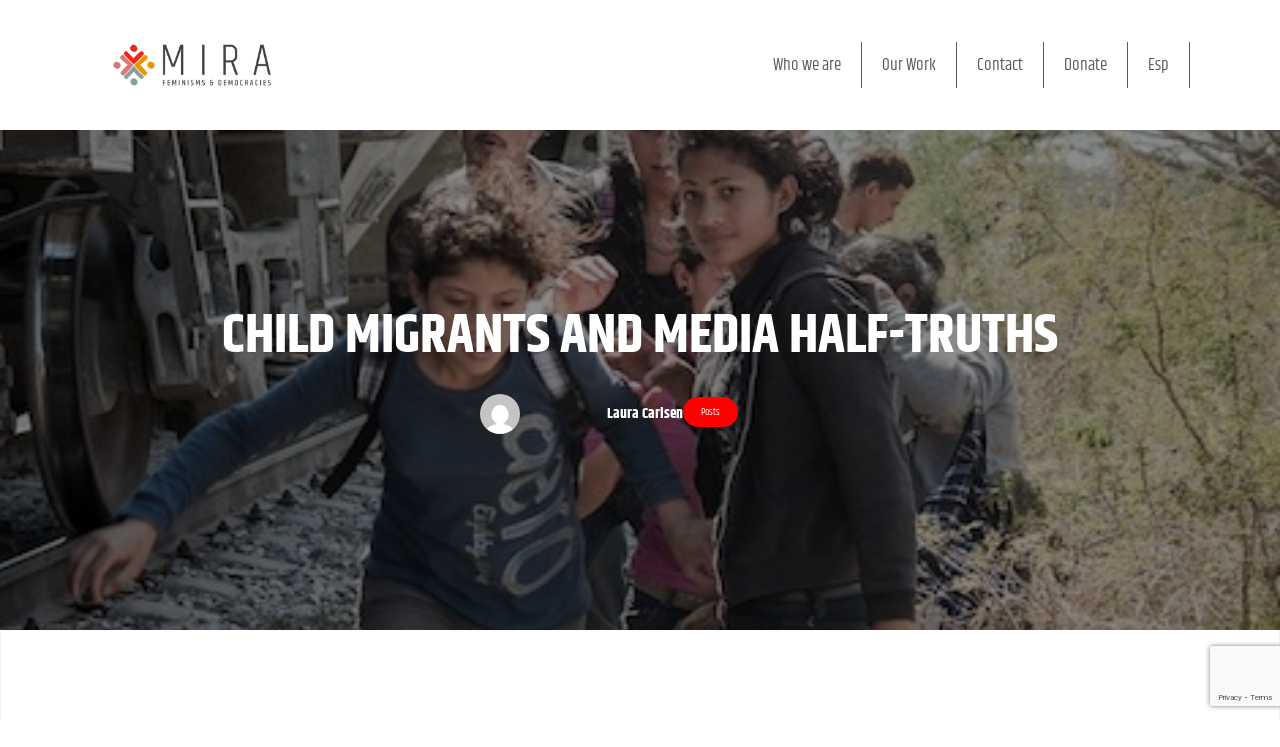

--- FILE ---
content_type: text/html; charset=UTF-8
request_url: https://www.americas.org/child-migrants-and-media-half-truths/
body_size: 34213
content:
<!doctype html>
<html lang="en-US">
<head>
	<meta charset="UTF-8">
	<meta name="viewport" content="width=device-width, initial-scale=1">
	<link rel="profile" href="https://gmpg.org/xfn/11">
	<title>Child Migrants and Media Half-Truths &#8211; MIRA</title>
<meta name='robots' content='max-image-preview:large' />
<link rel="alternate" hreflang="en-us" href="https://www.americas.org/child-migrants-and-media-half-truths/" />
<link rel="alternate" hreflang="x-default" href="https://www.americas.org/child-migrants-and-media-half-truths/" />
<link rel='dns-prefetch' href='//www.googletagmanager.com' />
<link rel='dns-prefetch' href='//fonts.googleapis.com' />
<link rel='preconnect' href='https://fonts.gstatic.com' crossorigin />
<link rel="alternate" type="application/rss+xml" title="MIRA &raquo; Feed" href="https://www.americas.org/feed/" />
<link rel="alternate" type="application/rss+xml" title="MIRA &raquo; Comments Feed" href="https://www.americas.org/comments/feed/" />
<link rel="alternate" type="application/rss+xml" title="MIRA &raquo; Child Migrants and Media Half-Truths Comments Feed" href="https://www.americas.org/child-migrants-and-media-half-truths/feed/" />
<link rel="alternate" title="oEmbed (JSON)" type="application/json+oembed" href="https://www.americas.org/wp-json/oembed/1.0/embed?url=https%3A%2F%2Fwww.americas.org%2Fchild-migrants-and-media-half-truths%2F" />
<link rel="alternate" title="oEmbed (XML)" type="text/xml+oembed" href="https://www.americas.org/wp-json/oembed/1.0/embed?url=https%3A%2F%2Fwww.americas.org%2Fchild-migrants-and-media-half-truths%2F&#038;format=xml" />
<style id='wp-img-auto-sizes-contain-inline-css'>
img:is([sizes=auto i],[sizes^="auto," i]){contain-intrinsic-size:3000px 1500px}
/*# sourceURL=wp-img-auto-sizes-contain-inline-css */
</style>
<link rel='stylesheet' id='rrdevs-addons-style-css' href='https://www.americas.org/wp-content/plugins/rrdevs-for-elementor/assets/css/widget-style.css?ver=1.0.8' media='all' />
<link rel='stylesheet' id='rrdevs-addons-extra-css' href='https://www.americas.org/wp-content/plugins/rrdevs-for-elementor/assets/css/extra.css?ver=1.0.8' media='all' />
<link rel='stylesheet' id='animate-css' href='https://www.americas.org/wp-content/plugins/rrdevs-for-elementor/assets/css/animate.css?ver=1.0.8' media='all' />
<link rel='stylesheet' id='slick-css' href='https://www.americas.org/wp-content/plugins/rrdevs-for-elementor/assets/css/slick.css?ver=1.0.8' media='all' />
<link rel='stylesheet' id='dce-dynamic-visibility-style-css' href='https://www.americas.org/wp-content/plugins/dynamic-visibility-for-elementor//assets/css/dynamic-visibility.css?ver=5.0.6' media='all' />
<style id='wp-emoji-styles-inline-css'>

	img.wp-smiley, img.emoji {
		display: inline !important;
		border: none !important;
		box-shadow: none !important;
		height: 1em !important;
		width: 1em !important;
		margin: 0 0.07em !important;
		vertical-align: -0.1em !important;
		background: none !important;
		padding: 0 !important;
	}
/*# sourceURL=wp-emoji-styles-inline-css */
</style>
<link rel='stylesheet' id='wp-block-library-css' href='https://www.americas.org/wp-includes/css/dist/block-library/style.min.css?ver=6.9' media='all' />
<style id='wp-block-heading-inline-css'>
h1:where(.wp-block-heading).has-background,h2:where(.wp-block-heading).has-background,h3:where(.wp-block-heading).has-background,h4:where(.wp-block-heading).has-background,h5:where(.wp-block-heading).has-background,h6:where(.wp-block-heading).has-background{padding:1.25em 2.375em}h1.has-text-align-left[style*=writing-mode]:where([style*=vertical-lr]),h1.has-text-align-right[style*=writing-mode]:where([style*=vertical-rl]),h2.has-text-align-left[style*=writing-mode]:where([style*=vertical-lr]),h2.has-text-align-right[style*=writing-mode]:where([style*=vertical-rl]),h3.has-text-align-left[style*=writing-mode]:where([style*=vertical-lr]),h3.has-text-align-right[style*=writing-mode]:where([style*=vertical-rl]),h4.has-text-align-left[style*=writing-mode]:where([style*=vertical-lr]),h4.has-text-align-right[style*=writing-mode]:where([style*=vertical-rl]),h5.has-text-align-left[style*=writing-mode]:where([style*=vertical-lr]),h5.has-text-align-right[style*=writing-mode]:where([style*=vertical-rl]),h6.has-text-align-left[style*=writing-mode]:where([style*=vertical-lr]),h6.has-text-align-right[style*=writing-mode]:where([style*=vertical-rl]){rotate:180deg}
/*# sourceURL=https://www.americas.org/wp-includes/blocks/heading/style.min.css */
</style>
<style id='wp-block-media-text-inline-css'>
.wp-block-media-text{box-sizing:border-box;
  /*!rtl:begin:ignore*/direction:ltr;
  /*!rtl:end:ignore*/display:grid;grid-template-columns:50% 1fr;grid-template-rows:auto}.wp-block-media-text.has-media-on-the-right{grid-template-columns:1fr 50%}.wp-block-media-text.is-vertically-aligned-top>.wp-block-media-text__content,.wp-block-media-text.is-vertically-aligned-top>.wp-block-media-text__media{align-self:start}.wp-block-media-text.is-vertically-aligned-center>.wp-block-media-text__content,.wp-block-media-text.is-vertically-aligned-center>.wp-block-media-text__media,.wp-block-media-text>.wp-block-media-text__content,.wp-block-media-text>.wp-block-media-text__media{align-self:center}.wp-block-media-text.is-vertically-aligned-bottom>.wp-block-media-text__content,.wp-block-media-text.is-vertically-aligned-bottom>.wp-block-media-text__media{align-self:end}.wp-block-media-text>.wp-block-media-text__media{
  /*!rtl:begin:ignore*/grid-column:1;grid-row:1;
  /*!rtl:end:ignore*/margin:0}.wp-block-media-text>.wp-block-media-text__content{direction:ltr;
  /*!rtl:begin:ignore*/grid-column:2;grid-row:1;
  /*!rtl:end:ignore*/padding:0 8%;word-break:break-word}.wp-block-media-text.has-media-on-the-right>.wp-block-media-text__media{
  /*!rtl:begin:ignore*/grid-column:2;grid-row:1
  /*!rtl:end:ignore*/}.wp-block-media-text.has-media-on-the-right>.wp-block-media-text__content{
  /*!rtl:begin:ignore*/grid-column:1;grid-row:1
  /*!rtl:end:ignore*/}.wp-block-media-text__media a{display:block}.wp-block-media-text__media img,.wp-block-media-text__media video{height:auto;max-width:unset;vertical-align:middle;width:100%}.wp-block-media-text.is-image-fill>.wp-block-media-text__media{background-size:cover;height:100%;min-height:250px}.wp-block-media-text.is-image-fill>.wp-block-media-text__media>a{display:block;height:100%}.wp-block-media-text.is-image-fill>.wp-block-media-text__media img{height:1px;margin:-1px;overflow:hidden;padding:0;position:absolute;width:1px;clip:rect(0,0,0,0);border:0}.wp-block-media-text.is-image-fill-element>.wp-block-media-text__media{height:100%;min-height:250px}.wp-block-media-text.is-image-fill-element>.wp-block-media-text__media>a{display:block;height:100%}.wp-block-media-text.is-image-fill-element>.wp-block-media-text__media img{height:100%;object-fit:cover;width:100%}@media (max-width:600px){.wp-block-media-text.is-stacked-on-mobile{grid-template-columns:100%!important}.wp-block-media-text.is-stacked-on-mobile>.wp-block-media-text__media{grid-column:1;grid-row:1}.wp-block-media-text.is-stacked-on-mobile>.wp-block-media-text__content{grid-column:1;grid-row:2}}
/*# sourceURL=https://www.americas.org/wp-includes/blocks/media-text/style.min.css */
</style>
<style id='wp-block-paragraph-inline-css'>
.is-small-text{font-size:.875em}.is-regular-text{font-size:1em}.is-large-text{font-size:2.25em}.is-larger-text{font-size:3em}.has-drop-cap:not(:focus):first-letter{float:left;font-size:8.4em;font-style:normal;font-weight:100;line-height:.68;margin:.05em .1em 0 0;text-transform:uppercase}body.rtl .has-drop-cap:not(:focus):first-letter{float:none;margin-left:.1em}p.has-drop-cap.has-background{overflow:hidden}:root :where(p.has-background){padding:1.25em 2.375em}:where(p.has-text-color:not(.has-link-color)) a{color:inherit}p.has-text-align-left[style*="writing-mode:vertical-lr"],p.has-text-align-right[style*="writing-mode:vertical-rl"]{rotate:180deg}
/*# sourceURL=https://www.americas.org/wp-includes/blocks/paragraph/style.min.css */
</style>
<style id='global-styles-inline-css'>
:root{--wp--preset--aspect-ratio--square: 1;--wp--preset--aspect-ratio--4-3: 4/3;--wp--preset--aspect-ratio--3-4: 3/4;--wp--preset--aspect-ratio--3-2: 3/2;--wp--preset--aspect-ratio--2-3: 2/3;--wp--preset--aspect-ratio--16-9: 16/9;--wp--preset--aspect-ratio--9-16: 9/16;--wp--preset--color--black: #000000;--wp--preset--color--cyan-bluish-gray: #abb8c3;--wp--preset--color--white: #ffffff;--wp--preset--color--pale-pink: #f78da7;--wp--preset--color--vivid-red: #cf2e2e;--wp--preset--color--luminous-vivid-orange: #ff6900;--wp--preset--color--luminous-vivid-amber: #fcb900;--wp--preset--color--light-green-cyan: #7bdcb5;--wp--preset--color--vivid-green-cyan: #00d084;--wp--preset--color--pale-cyan-blue: #8ed1fc;--wp--preset--color--vivid-cyan-blue: #0693e3;--wp--preset--color--vivid-purple: #9b51e0;--wp--preset--gradient--vivid-cyan-blue-to-vivid-purple: linear-gradient(135deg,rgb(6,147,227) 0%,rgb(155,81,224) 100%);--wp--preset--gradient--light-green-cyan-to-vivid-green-cyan: linear-gradient(135deg,rgb(122,220,180) 0%,rgb(0,208,130) 100%);--wp--preset--gradient--luminous-vivid-amber-to-luminous-vivid-orange: linear-gradient(135deg,rgb(252,185,0) 0%,rgb(255,105,0) 100%);--wp--preset--gradient--luminous-vivid-orange-to-vivid-red: linear-gradient(135deg,rgb(255,105,0) 0%,rgb(207,46,46) 100%);--wp--preset--gradient--very-light-gray-to-cyan-bluish-gray: linear-gradient(135deg,rgb(238,238,238) 0%,rgb(169,184,195) 100%);--wp--preset--gradient--cool-to-warm-spectrum: linear-gradient(135deg,rgb(74,234,220) 0%,rgb(151,120,209) 20%,rgb(207,42,186) 40%,rgb(238,44,130) 60%,rgb(251,105,98) 80%,rgb(254,248,76) 100%);--wp--preset--gradient--blush-light-purple: linear-gradient(135deg,rgb(255,206,236) 0%,rgb(152,150,240) 100%);--wp--preset--gradient--blush-bordeaux: linear-gradient(135deg,rgb(254,205,165) 0%,rgb(254,45,45) 50%,rgb(107,0,62) 100%);--wp--preset--gradient--luminous-dusk: linear-gradient(135deg,rgb(255,203,112) 0%,rgb(199,81,192) 50%,rgb(65,88,208) 100%);--wp--preset--gradient--pale-ocean: linear-gradient(135deg,rgb(255,245,203) 0%,rgb(182,227,212) 50%,rgb(51,167,181) 100%);--wp--preset--gradient--electric-grass: linear-gradient(135deg,rgb(202,248,128) 0%,rgb(113,206,126) 100%);--wp--preset--gradient--midnight: linear-gradient(135deg,rgb(2,3,129) 0%,rgb(40,116,252) 100%);--wp--preset--font-size--small: 13px;--wp--preset--font-size--medium: 20px;--wp--preset--font-size--large: 36px;--wp--preset--font-size--x-large: 42px;--wp--preset--spacing--20: 0.44rem;--wp--preset--spacing--30: 0.67rem;--wp--preset--spacing--40: 1rem;--wp--preset--spacing--50: 1.5rem;--wp--preset--spacing--60: 2.25rem;--wp--preset--spacing--70: 3.38rem;--wp--preset--spacing--80: 5.06rem;--wp--preset--shadow--natural: 6px 6px 9px rgba(0, 0, 0, 0.2);--wp--preset--shadow--deep: 12px 12px 50px rgba(0, 0, 0, 0.4);--wp--preset--shadow--sharp: 6px 6px 0px rgba(0, 0, 0, 0.2);--wp--preset--shadow--outlined: 6px 6px 0px -3px rgb(255, 255, 255), 6px 6px rgb(0, 0, 0);--wp--preset--shadow--crisp: 6px 6px 0px rgb(0, 0, 0);}:where(.is-layout-flex){gap: 0.5em;}:where(.is-layout-grid){gap: 0.5em;}body .is-layout-flex{display: flex;}.is-layout-flex{flex-wrap: wrap;align-items: center;}.is-layout-flex > :is(*, div){margin: 0;}body .is-layout-grid{display: grid;}.is-layout-grid > :is(*, div){margin: 0;}:where(.wp-block-columns.is-layout-flex){gap: 2em;}:where(.wp-block-columns.is-layout-grid){gap: 2em;}:where(.wp-block-post-template.is-layout-flex){gap: 1.25em;}:where(.wp-block-post-template.is-layout-grid){gap: 1.25em;}.has-black-color{color: var(--wp--preset--color--black) !important;}.has-cyan-bluish-gray-color{color: var(--wp--preset--color--cyan-bluish-gray) !important;}.has-white-color{color: var(--wp--preset--color--white) !important;}.has-pale-pink-color{color: var(--wp--preset--color--pale-pink) !important;}.has-vivid-red-color{color: var(--wp--preset--color--vivid-red) !important;}.has-luminous-vivid-orange-color{color: var(--wp--preset--color--luminous-vivid-orange) !important;}.has-luminous-vivid-amber-color{color: var(--wp--preset--color--luminous-vivid-amber) !important;}.has-light-green-cyan-color{color: var(--wp--preset--color--light-green-cyan) !important;}.has-vivid-green-cyan-color{color: var(--wp--preset--color--vivid-green-cyan) !important;}.has-pale-cyan-blue-color{color: var(--wp--preset--color--pale-cyan-blue) !important;}.has-vivid-cyan-blue-color{color: var(--wp--preset--color--vivid-cyan-blue) !important;}.has-vivid-purple-color{color: var(--wp--preset--color--vivid-purple) !important;}.has-black-background-color{background-color: var(--wp--preset--color--black) !important;}.has-cyan-bluish-gray-background-color{background-color: var(--wp--preset--color--cyan-bluish-gray) !important;}.has-white-background-color{background-color: var(--wp--preset--color--white) !important;}.has-pale-pink-background-color{background-color: var(--wp--preset--color--pale-pink) !important;}.has-vivid-red-background-color{background-color: var(--wp--preset--color--vivid-red) !important;}.has-luminous-vivid-orange-background-color{background-color: var(--wp--preset--color--luminous-vivid-orange) !important;}.has-luminous-vivid-amber-background-color{background-color: var(--wp--preset--color--luminous-vivid-amber) !important;}.has-light-green-cyan-background-color{background-color: var(--wp--preset--color--light-green-cyan) !important;}.has-vivid-green-cyan-background-color{background-color: var(--wp--preset--color--vivid-green-cyan) !important;}.has-pale-cyan-blue-background-color{background-color: var(--wp--preset--color--pale-cyan-blue) !important;}.has-vivid-cyan-blue-background-color{background-color: var(--wp--preset--color--vivid-cyan-blue) !important;}.has-vivid-purple-background-color{background-color: var(--wp--preset--color--vivid-purple) !important;}.has-black-border-color{border-color: var(--wp--preset--color--black) !important;}.has-cyan-bluish-gray-border-color{border-color: var(--wp--preset--color--cyan-bluish-gray) !important;}.has-white-border-color{border-color: var(--wp--preset--color--white) !important;}.has-pale-pink-border-color{border-color: var(--wp--preset--color--pale-pink) !important;}.has-vivid-red-border-color{border-color: var(--wp--preset--color--vivid-red) !important;}.has-luminous-vivid-orange-border-color{border-color: var(--wp--preset--color--luminous-vivid-orange) !important;}.has-luminous-vivid-amber-border-color{border-color: var(--wp--preset--color--luminous-vivid-amber) !important;}.has-light-green-cyan-border-color{border-color: var(--wp--preset--color--light-green-cyan) !important;}.has-vivid-green-cyan-border-color{border-color: var(--wp--preset--color--vivid-green-cyan) !important;}.has-pale-cyan-blue-border-color{border-color: var(--wp--preset--color--pale-cyan-blue) !important;}.has-vivid-cyan-blue-border-color{border-color: var(--wp--preset--color--vivid-cyan-blue) !important;}.has-vivid-purple-border-color{border-color: var(--wp--preset--color--vivid-purple) !important;}.has-vivid-cyan-blue-to-vivid-purple-gradient-background{background: var(--wp--preset--gradient--vivid-cyan-blue-to-vivid-purple) !important;}.has-light-green-cyan-to-vivid-green-cyan-gradient-background{background: var(--wp--preset--gradient--light-green-cyan-to-vivid-green-cyan) !important;}.has-luminous-vivid-amber-to-luminous-vivid-orange-gradient-background{background: var(--wp--preset--gradient--luminous-vivid-amber-to-luminous-vivid-orange) !important;}.has-luminous-vivid-orange-to-vivid-red-gradient-background{background: var(--wp--preset--gradient--luminous-vivid-orange-to-vivid-red) !important;}.has-very-light-gray-to-cyan-bluish-gray-gradient-background{background: var(--wp--preset--gradient--very-light-gray-to-cyan-bluish-gray) !important;}.has-cool-to-warm-spectrum-gradient-background{background: var(--wp--preset--gradient--cool-to-warm-spectrum) !important;}.has-blush-light-purple-gradient-background{background: var(--wp--preset--gradient--blush-light-purple) !important;}.has-blush-bordeaux-gradient-background{background: var(--wp--preset--gradient--blush-bordeaux) !important;}.has-luminous-dusk-gradient-background{background: var(--wp--preset--gradient--luminous-dusk) !important;}.has-pale-ocean-gradient-background{background: var(--wp--preset--gradient--pale-ocean) !important;}.has-electric-grass-gradient-background{background: var(--wp--preset--gradient--electric-grass) !important;}.has-midnight-gradient-background{background: var(--wp--preset--gradient--midnight) !important;}.has-small-font-size{font-size: var(--wp--preset--font-size--small) !important;}.has-medium-font-size{font-size: var(--wp--preset--font-size--medium) !important;}.has-large-font-size{font-size: var(--wp--preset--font-size--large) !important;}.has-x-large-font-size{font-size: var(--wp--preset--font-size--x-large) !important;}
/*# sourceURL=global-styles-inline-css */
</style>

<style id='classic-theme-styles-inline-css'>
/*! This file is auto-generated */
.wp-block-button__link{color:#fff;background-color:#32373c;border-radius:9999px;box-shadow:none;text-decoration:none;padding:calc(.667em + 2px) calc(1.333em + 2px);font-size:1.125em}.wp-block-file__button{background:#32373c;color:#fff;text-decoration:none}
/*# sourceURL=/wp-includes/css/classic-themes.min.css */
</style>
<link rel='stylesheet' id='mpp_gutenberg-css' href='https://www.americas.org/wp-content/plugins/metronet-profile-picture/dist/blocks.style.build.css?ver=2.6.0' media='all' />
<link rel='stylesheet' id='wpml-blocks-css' href='https://www.americas.org/wp-content/plugins/sitepress-multilingual-cms-1/dist/css/blocks/styles.css?ver=4.6.3' media='all' />
<link rel='stylesheet' id='redux-extendify-styles-css' href='https://www.americas.org/wp-content/plugins/redux-framework/redux-core/assets/css/extendify-utilities.css?ver=4.4.4' media='all' />
<link rel='stylesheet' id='contact-form-7-css' href='https://www.americas.org/wp-content/plugins/contact-form-7/includes/css/styles.css?ver=5.8' media='all' />
<link rel='stylesheet' id='wpml-legacy-dropdown-0-css' href='//www.americas.org/wp-content/plugins/sitepress-multilingual-cms-1/templates/language-switchers/legacy-dropdown/style.min.css?ver=1' media='all' />
<style id='wpml-legacy-dropdown-0-inline-css'>
.wpml-ls-statics-shortcode_actions, .wpml-ls-statics-shortcode_actions .wpml-ls-sub-menu, .wpml-ls-statics-shortcode_actions a {border-color:#cdcdcd;}.wpml-ls-statics-shortcode_actions a {color:#444444;background-color:#ffffff;}.wpml-ls-statics-shortcode_actions a:hover,.wpml-ls-statics-shortcode_actions a:focus {color:#000000;background-color:#eeeeee;}.wpml-ls-statics-shortcode_actions .wpml-ls-current-language>a {color:#444444;background-color:#ffffff;}.wpml-ls-statics-shortcode_actions .wpml-ls-current-language:hover>a, .wpml-ls-statics-shortcode_actions .wpml-ls-current-language>a:focus {color:#000000;background-color:#eeeeee;}
/*# sourceURL=wpml-legacy-dropdown-0-inline-css */
</style>
<style id='extendify-gutenberg-patterns-and-templates-utilities-inline-css'>
.ext-absolute {
  position: absolute !important;
}

.ext-relative {
  position: relative !important;
}

.ext-top-base {
  top: var(--wp--style--block-gap, 1.75rem) !important;
}

.ext-top-lg {
  top: var(--extendify--spacing--large, 3rem) !important;
}

.ext--top-base {
  top: calc(var(--wp--style--block-gap, 1.75rem) * -1) !important;
}

.ext--top-lg {
  top: calc(var(--extendify--spacing--large, 3rem) * -1) !important;
}

.ext-right-base {
  right: var(--wp--style--block-gap, 1.75rem) !important;
}

.ext-right-lg {
  right: var(--extendify--spacing--large, 3rem) !important;
}

.ext--right-base {
  right: calc(var(--wp--style--block-gap, 1.75rem) * -1) !important;
}

.ext--right-lg {
  right: calc(var(--extendify--spacing--large, 3rem) * -1) !important;
}

.ext-bottom-base {
  bottom: var(--wp--style--block-gap, 1.75rem) !important;
}

.ext-bottom-lg {
  bottom: var(--extendify--spacing--large, 3rem) !important;
}

.ext--bottom-base {
  bottom: calc(var(--wp--style--block-gap, 1.75rem) * -1) !important;
}

.ext--bottom-lg {
  bottom: calc(var(--extendify--spacing--large, 3rem) * -1) !important;
}

.ext-left-base {
  left: var(--wp--style--block-gap, 1.75rem) !important;
}

.ext-left-lg {
  left: var(--extendify--spacing--large, 3rem) !important;
}

.ext--left-base {
  left: calc(var(--wp--style--block-gap, 1.75rem) * -1) !important;
}

.ext--left-lg {
  left: calc(var(--extendify--spacing--large, 3rem) * -1) !important;
}

.ext-order-1 {
  order: 1 !important;
}

.ext-order-2 {
  order: 2 !important;
}

.ext-col-auto {
  grid-column: auto !important;
}

.ext-col-span-1 {
  grid-column: span 1 / span 1 !important;
}

.ext-col-span-2 {
  grid-column: span 2 / span 2 !important;
}

.ext-col-span-3 {
  grid-column: span 3 / span 3 !important;
}

.ext-col-span-4 {
  grid-column: span 4 / span 4 !important;
}

.ext-col-span-5 {
  grid-column: span 5 / span 5 !important;
}

.ext-col-span-6 {
  grid-column: span 6 / span 6 !important;
}

.ext-col-span-7 {
  grid-column: span 7 / span 7 !important;
}

.ext-col-span-8 {
  grid-column: span 8 / span 8 !important;
}

.ext-col-span-9 {
  grid-column: span 9 / span 9 !important;
}

.ext-col-span-10 {
  grid-column: span 10 / span 10 !important;
}

.ext-col-span-11 {
  grid-column: span 11 / span 11 !important;
}

.ext-col-span-12 {
  grid-column: span 12 / span 12 !important;
}

.ext-col-span-full {
  grid-column: 1 / -1 !important;
}

.ext-col-start-1 {
  grid-column-start: 1 !important;
}

.ext-col-start-2 {
  grid-column-start: 2 !important;
}

.ext-col-start-3 {
  grid-column-start: 3 !important;
}

.ext-col-start-4 {
  grid-column-start: 4 !important;
}

.ext-col-start-5 {
  grid-column-start: 5 !important;
}

.ext-col-start-6 {
  grid-column-start: 6 !important;
}

.ext-col-start-7 {
  grid-column-start: 7 !important;
}

.ext-col-start-8 {
  grid-column-start: 8 !important;
}

.ext-col-start-9 {
  grid-column-start: 9 !important;
}

.ext-col-start-10 {
  grid-column-start: 10 !important;
}

.ext-col-start-11 {
  grid-column-start: 11 !important;
}

.ext-col-start-12 {
  grid-column-start: 12 !important;
}

.ext-col-start-13 {
  grid-column-start: 13 !important;
}

.ext-col-start-auto {
  grid-column-start: auto !important;
}

.ext-col-end-1 {
  grid-column-end: 1 !important;
}

.ext-col-end-2 {
  grid-column-end: 2 !important;
}

.ext-col-end-3 {
  grid-column-end: 3 !important;
}

.ext-col-end-4 {
  grid-column-end: 4 !important;
}

.ext-col-end-5 {
  grid-column-end: 5 !important;
}

.ext-col-end-6 {
  grid-column-end: 6 !important;
}

.ext-col-end-7 {
  grid-column-end: 7 !important;
}

.ext-col-end-8 {
  grid-column-end: 8 !important;
}

.ext-col-end-9 {
  grid-column-end: 9 !important;
}

.ext-col-end-10 {
  grid-column-end: 10 !important;
}

.ext-col-end-11 {
  grid-column-end: 11 !important;
}

.ext-col-end-12 {
  grid-column-end: 12 !important;
}

.ext-col-end-13 {
  grid-column-end: 13 !important;
}

.ext-col-end-auto {
  grid-column-end: auto !important;
}

.ext-row-auto {
  grid-row: auto !important;
}

.ext-row-span-1 {
  grid-row: span 1 / span 1 !important;
}

.ext-row-span-2 {
  grid-row: span 2 / span 2 !important;
}

.ext-row-span-3 {
  grid-row: span 3 / span 3 !important;
}

.ext-row-span-4 {
  grid-row: span 4 / span 4 !important;
}

.ext-row-span-5 {
  grid-row: span 5 / span 5 !important;
}

.ext-row-span-6 {
  grid-row: span 6 / span 6 !important;
}

.ext-row-span-full {
  grid-row: 1 / -1 !important;
}

.ext-row-start-1 {
  grid-row-start: 1 !important;
}

.ext-row-start-2 {
  grid-row-start: 2 !important;
}

.ext-row-start-3 {
  grid-row-start: 3 !important;
}

.ext-row-start-4 {
  grid-row-start: 4 !important;
}

.ext-row-start-5 {
  grid-row-start: 5 !important;
}

.ext-row-start-6 {
  grid-row-start: 6 !important;
}

.ext-row-start-7 {
  grid-row-start: 7 !important;
}

.ext-row-start-auto {
  grid-row-start: auto !important;
}

.ext-row-end-1 {
  grid-row-end: 1 !important;
}

.ext-row-end-2 {
  grid-row-end: 2 !important;
}

.ext-row-end-3 {
  grid-row-end: 3 !important;
}

.ext-row-end-4 {
  grid-row-end: 4 !important;
}

.ext-row-end-5 {
  grid-row-end: 5 !important;
}

.ext-row-end-6 {
  grid-row-end: 6 !important;
}

.ext-row-end-7 {
  grid-row-end: 7 !important;
}

.ext-row-end-auto {
  grid-row-end: auto !important;
}

.ext-m-0:not([style*="margin"]) {
  margin: 0 !important;
}

.ext-m-auto:not([style*="margin"]) {
  margin: auto !important;
}

.ext-m-base:not([style*="margin"]) {
  margin: var(--wp--style--block-gap, 1.75rem) !important;
}

.ext-m-lg:not([style*="margin"]) {
  margin: var(--extendify--spacing--large, 3rem) !important;
}

.ext--m-base:not([style*="margin"]) {
  margin: calc(var(--wp--style--block-gap, 1.75rem) * -1) !important;
}

.ext--m-lg:not([style*="margin"]) {
  margin: calc(var(--extendify--spacing--large, 3rem) * -1) !important;
}

.ext-mx-0:not([style*="margin"]) {
  margin-left: 0 !important;
  margin-right: 0 !important;
}

.ext-mx-auto:not([style*="margin"]) {
  margin-left: auto !important;
  margin-right: auto !important;
}

.ext-mx-base:not([style*="margin"]) {
  margin-left: var(--wp--style--block-gap, 1.75rem) !important;
  margin-right: var(--wp--style--block-gap, 1.75rem) !important;
}

.ext-mx-lg:not([style*="margin"]) {
  margin-left: var(--extendify--spacing--large, 3rem) !important;
  margin-right: var(--extendify--spacing--large, 3rem) !important;
}

.ext--mx-base:not([style*="margin"]) {
  margin-left: calc(var(--wp--style--block-gap, 1.75rem) * -1) !important;
  margin-right: calc(var(--wp--style--block-gap, 1.75rem) * -1) !important;
}

.ext--mx-lg:not([style*="margin"]) {
  margin-left: calc(var(--extendify--spacing--large, 3rem) * -1) !important;
  margin-right: calc(var(--extendify--spacing--large, 3rem) * -1) !important;
}

.ext-my-0:not([style*="margin"]) {
  margin-top: 0 !important;
  margin-bottom: 0 !important;
}

.ext-my-auto:not([style*="margin"]) {
  margin-top: auto !important;
  margin-bottom: auto !important;
}

.ext-my-base:not([style*="margin"]) {
  margin-top: var(--wp--style--block-gap, 1.75rem) !important;
  margin-bottom: var(--wp--style--block-gap, 1.75rem) !important;
}

.ext-my-lg:not([style*="margin"]) {
  margin-top: var(--extendify--spacing--large, 3rem) !important;
  margin-bottom: var(--extendify--spacing--large, 3rem) !important;
}

.ext--my-base:not([style*="margin"]) {
  margin-top: calc(var(--wp--style--block-gap, 1.75rem) * -1) !important;
  margin-bottom: calc(var(--wp--style--block-gap, 1.75rem) * -1) !important;
}

.ext--my-lg:not([style*="margin"]) {
  margin-top: calc(var(--extendify--spacing--large, 3rem) * -1) !important;
  margin-bottom: calc(var(--extendify--spacing--large, 3rem) * -1) !important;
}

.ext-mt-0:not([style*="margin"]) {
  margin-top: 0 !important;
}

.ext-mt-auto:not([style*="margin"]) {
  margin-top: auto !important;
}

.ext-mt-base:not([style*="margin"]) {
  margin-top: var(--wp--style--block-gap, 1.75rem) !important;
}

.ext-mt-lg:not([style*="margin"]) {
  margin-top: var(--extendify--spacing--large, 3rem) !important;
}

.ext--mt-base:not([style*="margin"]) {
  margin-top: calc(var(--wp--style--block-gap, 1.75rem) * -1) !important;
}

.ext--mt-lg:not([style*="margin"]) {
  margin-top: calc(var(--extendify--spacing--large, 3rem) * -1) !important;
}

.ext-mr-0:not([style*="margin"]) {
  margin-right: 0 !important;
}

.ext-mr-auto:not([style*="margin"]) {
  margin-right: auto !important;
}

.ext-mr-base:not([style*="margin"]) {
  margin-right: var(--wp--style--block-gap, 1.75rem) !important;
}

.ext-mr-lg:not([style*="margin"]) {
  margin-right: var(--extendify--spacing--large, 3rem) !important;
}

.ext--mr-base:not([style*="margin"]) {
  margin-right: calc(var(--wp--style--block-gap, 1.75rem) * -1) !important;
}

.ext--mr-lg:not([style*="margin"]) {
  margin-right: calc(var(--extendify--spacing--large, 3rem) * -1) !important;
}

.ext-mb-0:not([style*="margin"]) {
  margin-bottom: 0 !important;
}

.ext-mb-auto:not([style*="margin"]) {
  margin-bottom: auto !important;
}

.ext-mb-base:not([style*="margin"]) {
  margin-bottom: var(--wp--style--block-gap, 1.75rem) !important;
}

.ext-mb-lg:not([style*="margin"]) {
  margin-bottom: var(--extendify--spacing--large, 3rem) !important;
}

.ext--mb-base:not([style*="margin"]) {
  margin-bottom: calc(var(--wp--style--block-gap, 1.75rem) * -1) !important;
}

.ext--mb-lg:not([style*="margin"]) {
  margin-bottom: calc(var(--extendify--spacing--large, 3rem) * -1) !important;
}

.ext-ml-0:not([style*="margin"]) {
  margin-left: 0 !important;
}

.ext-ml-auto:not([style*="margin"]) {
  margin-left: auto !important;
}

.ext-ml-base:not([style*="margin"]) {
  margin-left: var(--wp--style--block-gap, 1.75rem) !important;
}

.ext-ml-lg:not([style*="margin"]) {
  margin-left: var(--extendify--spacing--large, 3rem) !important;
}

.ext--ml-base:not([style*="margin"]) {
  margin-left: calc(var(--wp--style--block-gap, 1.75rem) * -1) !important;
}

.ext--ml-lg:not([style*="margin"]) {
  margin-left: calc(var(--extendify--spacing--large, 3rem) * -1) !important;
}

.ext-block {
  display: block !important;
}

.ext-inline-block {
  display: inline-block !important;
}

.ext-inline {
  display: inline !important;
}

.ext-flex {
  display: flex !important;
}

.ext-inline-flex {
  display: inline-flex !important;
}

.ext-grid {
  display: grid !important;
}

.ext-inline-grid {
  display: inline-grid !important;
}

.ext-hidden {
  display: none !important;
}

.ext-w-auto {
  width: auto !important;
}

.ext-w-full {
  width: 100% !important;
}

.ext-max-w-full {
  max-width: 100% !important;
}

.ext-flex-1 {
  flex: 1 1 0% !important;
}

.ext-flex-auto {
  flex: 1 1 auto !important;
}

.ext-flex-initial {
  flex: 0 1 auto !important;
}

.ext-flex-none {
  flex: none !important;
}

.ext-flex-shrink-0 {
  flex-shrink: 0 !important;
}

.ext-flex-shrink {
  flex-shrink: 1 !important;
}

.ext-flex-grow-0 {
  flex-grow: 0 !important;
}

.ext-flex-grow {
  flex-grow: 1 !important;
}

.ext-list-none {
  list-style-type: none !important;
}

.ext-grid-cols-1 {
  grid-template-columns: repeat(1, minmax(0, 1fr)) !important;
}

.ext-grid-cols-2 {
  grid-template-columns: repeat(2, minmax(0, 1fr)) !important;
}

.ext-grid-cols-3 {
  grid-template-columns: repeat(3, minmax(0, 1fr)) !important;
}

.ext-grid-cols-4 {
  grid-template-columns: repeat(4, minmax(0, 1fr)) !important;
}

.ext-grid-cols-5 {
  grid-template-columns: repeat(5, minmax(0, 1fr)) !important;
}

.ext-grid-cols-6 {
  grid-template-columns: repeat(6, minmax(0, 1fr)) !important;
}

.ext-grid-cols-7 {
  grid-template-columns: repeat(7, minmax(0, 1fr)) !important;
}

.ext-grid-cols-8 {
  grid-template-columns: repeat(8, minmax(0, 1fr)) !important;
}

.ext-grid-cols-9 {
  grid-template-columns: repeat(9, minmax(0, 1fr)) !important;
}

.ext-grid-cols-10 {
  grid-template-columns: repeat(10, minmax(0, 1fr)) !important;
}

.ext-grid-cols-11 {
  grid-template-columns: repeat(11, minmax(0, 1fr)) !important;
}

.ext-grid-cols-12 {
  grid-template-columns: repeat(12, minmax(0, 1fr)) !important;
}

.ext-grid-cols-none {
  grid-template-columns: none !important;
}

.ext-grid-rows-1 {
  grid-template-rows: repeat(1, minmax(0, 1fr)) !important;
}

.ext-grid-rows-2 {
  grid-template-rows: repeat(2, minmax(0, 1fr)) !important;
}

.ext-grid-rows-3 {
  grid-template-rows: repeat(3, minmax(0, 1fr)) !important;
}

.ext-grid-rows-4 {
  grid-template-rows: repeat(4, minmax(0, 1fr)) !important;
}

.ext-grid-rows-5 {
  grid-template-rows: repeat(5, minmax(0, 1fr)) !important;
}

.ext-grid-rows-6 {
  grid-template-rows: repeat(6, minmax(0, 1fr)) !important;
}

.ext-grid-rows-none {
  grid-template-rows: none !important;
}

.ext-flex-row {
  flex-direction: row !important;
}

.ext-flex-row-reverse {
  flex-direction: row-reverse !important;
}

.ext-flex-col {
  flex-direction: column !important;
}

.ext-flex-col-reverse {
  flex-direction: column-reverse !important;
}

.ext-flex-wrap {
  flex-wrap: wrap !important;
}

.ext-flex-wrap-reverse {
  flex-wrap: wrap-reverse !important;
}

.ext-flex-nowrap {
  flex-wrap: nowrap !important;
}

.ext-items-start {
  align-items: flex-start !important;
}

.ext-items-end {
  align-items: flex-end !important;
}

.ext-items-center {
  align-items: center !important;
}

.ext-items-baseline {
  align-items: baseline !important;
}

.ext-items-stretch {
  align-items: stretch !important;
}

.ext-justify-start {
  justify-content: flex-start !important;
}

.ext-justify-end {
  justify-content: flex-end !important;
}

.ext-justify-center {
  justify-content: center !important;
}

.ext-justify-between {
  justify-content: space-between !important;
}

.ext-justify-around {
  justify-content: space-around !important;
}

.ext-justify-evenly {
  justify-content: space-evenly !important;
}

.ext-justify-items-start {
  justify-items: start !important;
}

.ext-justify-items-end {
  justify-items: end !important;
}

.ext-justify-items-center {
  justify-items: center !important;
}

.ext-justify-items-stretch {
  justify-items: stretch !important;
}

.ext-gap-0 {
  gap: 0 !important;
}

.ext-gap-base {
  gap: var(--wp--style--block-gap, 1.75rem) !important;
}

.ext-gap-lg {
  gap: var(--extendify--spacing--large, 3rem) !important;
}

.ext-gap-x-0 {
  -moz-column-gap: 0 !important;
       column-gap: 0 !important;
}

.ext-gap-x-base {
  -moz-column-gap: var(--wp--style--block-gap, 1.75rem) !important;
       column-gap: var(--wp--style--block-gap, 1.75rem) !important;
}

.ext-gap-x-lg {
  -moz-column-gap: var(--extendify--spacing--large, 3rem) !important;
       column-gap: var(--extendify--spacing--large, 3rem) !important;
}

.ext-gap-y-0 {
  row-gap: 0 !important;
}

.ext-gap-y-base {
  row-gap: var(--wp--style--block-gap, 1.75rem) !important;
}

.ext-gap-y-lg {
  row-gap: var(--extendify--spacing--large, 3rem) !important;
}

.ext-justify-self-auto {
  justify-self: auto !important;
}

.ext-justify-self-start {
  justify-self: start !important;
}

.ext-justify-self-end {
  justify-self: end !important;
}

.ext-justify-self-center {
  justify-self: center !important;
}

.ext-justify-self-stretch {
  justify-self: stretch !important;
}

.ext-rounded-none {
  border-radius: 0px !important;
}

.ext-rounded-full {
  border-radius: 9999px !important;
}

.ext-rounded-t-none {
  border-top-left-radius: 0px !important;
  border-top-right-radius: 0px !important;
}

.ext-rounded-t-full {
  border-top-left-radius: 9999px !important;
  border-top-right-radius: 9999px !important;
}

.ext-rounded-r-none {
  border-top-right-radius: 0px !important;
  border-bottom-right-radius: 0px !important;
}

.ext-rounded-r-full {
  border-top-right-radius: 9999px !important;
  border-bottom-right-radius: 9999px !important;
}

.ext-rounded-b-none {
  border-bottom-right-radius: 0px !important;
  border-bottom-left-radius: 0px !important;
}

.ext-rounded-b-full {
  border-bottom-right-radius: 9999px !important;
  border-bottom-left-radius: 9999px !important;
}

.ext-rounded-l-none {
  border-top-left-radius: 0px !important;
  border-bottom-left-radius: 0px !important;
}

.ext-rounded-l-full {
  border-top-left-radius: 9999px !important;
  border-bottom-left-radius: 9999px !important;
}

.ext-rounded-tl-none {
  border-top-left-radius: 0px !important;
}

.ext-rounded-tl-full {
  border-top-left-radius: 9999px !important;
}

.ext-rounded-tr-none {
  border-top-right-radius: 0px !important;
}

.ext-rounded-tr-full {
  border-top-right-radius: 9999px !important;
}

.ext-rounded-br-none {
  border-bottom-right-radius: 0px !important;
}

.ext-rounded-br-full {
  border-bottom-right-radius: 9999px !important;
}

.ext-rounded-bl-none {
  border-bottom-left-radius: 0px !important;
}

.ext-rounded-bl-full {
  border-bottom-left-radius: 9999px !important;
}

.ext-border-0 {
  border-width: 0px !important;
}

.ext-border-t-0 {
  border-top-width: 0px !important;
}

.ext-border-r-0 {
  border-right-width: 0px !important;
}

.ext-border-b-0 {
  border-bottom-width: 0px !important;
}

.ext-border-l-0 {
  border-left-width: 0px !important;
}

.ext-p-0:not([style*="padding"]) {
  padding: 0 !important;
}

.ext-p-base:not([style*="padding"]) {
  padding: var(--wp--style--block-gap, 1.75rem) !important;
}

.ext-p-lg:not([style*="padding"]) {
  padding: var(--extendify--spacing--large, 3rem) !important;
}

.ext-px-0:not([style*="padding"]) {
  padding-left: 0 !important;
  padding-right: 0 !important;
}

.ext-px-base:not([style*="padding"]) {
  padding-left: var(--wp--style--block-gap, 1.75rem) !important;
  padding-right: var(--wp--style--block-gap, 1.75rem) !important;
}

.ext-px-lg:not([style*="padding"]) {
  padding-left: var(--extendify--spacing--large, 3rem) !important;
  padding-right: var(--extendify--spacing--large, 3rem) !important;
}

.ext-py-0:not([style*="padding"]) {
  padding-top: 0 !important;
  padding-bottom: 0 !important;
}

.ext-py-base:not([style*="padding"]) {
  padding-top: var(--wp--style--block-gap, 1.75rem) !important;
  padding-bottom: var(--wp--style--block-gap, 1.75rem) !important;
}

.ext-py-lg:not([style*="padding"]) {
  padding-top: var(--extendify--spacing--large, 3rem) !important;
  padding-bottom: var(--extendify--spacing--large, 3rem) !important;
}

.ext-pt-0:not([style*="padding"]) {
  padding-top: 0 !important;
}

.ext-pt-base:not([style*="padding"]) {
  padding-top: var(--wp--style--block-gap, 1.75rem) !important;
}

.ext-pt-lg:not([style*="padding"]) {
  padding-top: var(--extendify--spacing--large, 3rem) !important;
}

.ext-pr-0:not([style*="padding"]) {
  padding-right: 0 !important;
}

.ext-pr-base:not([style*="padding"]) {
  padding-right: var(--wp--style--block-gap, 1.75rem) !important;
}

.ext-pr-lg:not([style*="padding"]) {
  padding-right: var(--extendify--spacing--large, 3rem) !important;
}

.ext-pb-0:not([style*="padding"]) {
  padding-bottom: 0 !important;
}

.ext-pb-base:not([style*="padding"]) {
  padding-bottom: var(--wp--style--block-gap, 1.75rem) !important;
}

.ext-pb-lg:not([style*="padding"]) {
  padding-bottom: var(--extendify--spacing--large, 3rem) !important;
}

.ext-pl-0:not([style*="padding"]) {
  padding-left: 0 !important;
}

.ext-pl-base:not([style*="padding"]) {
  padding-left: var(--wp--style--block-gap, 1.75rem) !important;
}

.ext-pl-lg:not([style*="padding"]) {
  padding-left: var(--extendify--spacing--large, 3rem) !important;
}

.ext-text-left {
  text-align: left !important;
}

.ext-text-center {
  text-align: center !important;
}

.ext-text-right {
  text-align: right !important;
}

.ext-leading-none {
  line-height: 1 !important;
}

.ext-leading-tight {
  line-height: 1.25 !important;
}

.ext-leading-snug {
  line-height: 1.375 !important;
}

.ext-leading-normal {
  line-height: 1.5 !important;
}

.ext-leading-relaxed {
  line-height: 1.625 !important;
}

.ext-leading-loose {
  line-height: 2 !important;
}

.ext-aspect-square img {
  aspect-ratio: 1 / 1 !important;
  -o-object-fit: cover !important;
     object-fit: cover !important;
}

.ext-aspect-landscape img {
  aspect-ratio: 4 / 3 !important;
  -o-object-fit: cover !important;
     object-fit: cover !important;
}

.ext-aspect-landscape-wide img {
  aspect-ratio: 16 / 9 !important;
  -o-object-fit: cover !important;
     object-fit: cover !important;
}

.ext-aspect-portrait img {
  aspect-ratio: 3 / 4 !important;
  -o-object-fit: cover !important;
     object-fit: cover !important;
}

.ext-aspect-square .components-resizable-box__container,
.ext-aspect-landscape .components-resizable-box__container,
.ext-aspect-landscape-wide .components-resizable-box__container,
.ext-aspect-portrait .components-resizable-box__container {
  height: auto !important;
}

.clip-path--rhombus img {
  -webkit-clip-path: polygon(15% 6%, 80% 29%, 84% 93%, 23% 69%) !important;
          clip-path: polygon(15% 6%, 80% 29%, 84% 93%, 23% 69%) !important;
}

.clip-path--diamond img {
  -webkit-clip-path: polygon(5% 29%, 60% 2%, 91% 64%, 36% 89%) !important;
          clip-path: polygon(5% 29%, 60% 2%, 91% 64%, 36% 89%) !important;
}

.clip-path--rhombus-alt img {
  -webkit-clip-path: polygon(14% 9%, 85% 24%, 91% 89%, 19% 76%) !important;
          clip-path: polygon(14% 9%, 85% 24%, 91% 89%, 19% 76%) !important;
}

/*
The .ext utility is a top-level class that we use to target contents within our patterns.
We use it here to ensure columns blocks display well across themes.
*/

.wp-block-columns[class*="fullwidth-cols"] {
  /* no suggestion */
  margin-bottom: unset !important;
}

.wp-block-column.editor\:pointer-events-none {
  /* no suggestion */
  margin-top: 0 !important;
  margin-bottom: 0 !important;
}

.is-root-container.block-editor-block-list__layout
    > [data-align="full"]:not(:first-of-type)
    > .wp-block-column.editor\:pointer-events-none,
.is-root-container.block-editor-block-list__layout
    > [data-align="wide"]
    > .wp-block-column.editor\:pointer-events-none {
  /* no suggestion */
  margin-top: calc(-1 * var(--wp--style--block-gap, 28px)) !important;
}

.is-root-container.block-editor-block-list__layout
    > [data-align="full"]:not(:first-of-type)
    > .ext-my-0,
.is-root-container.block-editor-block-list__layout
    > [data-align="wide"]
    > .ext-my-0:not([style*="margin"]) {
  /* no suggestion */
  margin-top: calc(-1 * var(--wp--style--block-gap, 28px)) !important;
}

/* Some popular themes use padding instead of core margin for columns; remove it */

.ext .wp-block-columns .wp-block-column[style*="padding"] {
  /* no suggestion */
  padding-left: 0 !important;
  padding-right: 0 !important;
}

/* Some popular themes add double spacing between columns; remove it */

.ext
    .wp-block-columns
    + .wp-block-columns:not([class*="mt-"]):not([class*="my-"]):not([style*="margin"]) {
  /* no suggestion */
  margin-top: 0 !important;
}

[class*="fullwidth-cols"] .wp-block-column:first-child,
[class*="fullwidth-cols"] .wp-block-group:first-child {
  /* no suggestion */
}

[class*="fullwidth-cols"] .wp-block-column:first-child, [class*="fullwidth-cols"] .wp-block-group:first-child {
  margin-top: 0 !important;
}

[class*="fullwidth-cols"] .wp-block-column:last-child,
[class*="fullwidth-cols"] .wp-block-group:last-child {
  /* no suggestion */
}

[class*="fullwidth-cols"] .wp-block-column:last-child, [class*="fullwidth-cols"] .wp-block-group:last-child {
  margin-bottom: 0 !important;
}

[class*="fullwidth-cols"] .wp-block-column:first-child > * {
  /* no suggestion */
  margin-top: 0 !important;
}

[class*="fullwidth-cols"] .wp-block-column > *:first-child {
  /* no suggestion */
  margin-top: 0 !important;
}

[class*="fullwidth-cols"] .wp-block-column > *:last-child {
  /* no suggestion */
  margin-bottom: 0 !important;
}

.ext .is-not-stacked-on-mobile .wp-block-column {
  /* no suggestion */
  margin-bottom: 0 !important;
}

/* Add base margin bottom to all columns */

.wp-block-columns[class*="fullwidth-cols"]:not(.is-not-stacked-on-mobile)
    > .wp-block-column:not(:last-child) {
  /* no suggestion */
  margin-bottom: var(--wp--style--block-gap, 1.75rem) !important;
}

@media (min-width: 782px) {
  .wp-block-columns[class*="fullwidth-cols"]:not(.is-not-stacked-on-mobile)
        > .wp-block-column:not(:last-child) {
    /* no suggestion */
    margin-bottom: 0 !important;
  }
}

/* Remove margin bottom from "not-stacked" columns */

.wp-block-columns[class*="fullwidth-cols"].is-not-stacked-on-mobile
    > .wp-block-column {
  /* no suggestion */
  margin-bottom: 0 !important;
}

@media (min-width: 600px) and (max-width: 781px) {
  .wp-block-columns[class*="fullwidth-cols"]:not(.is-not-stacked-on-mobile)
        > .wp-block-column:nth-child(even) {
    /* no suggestion */
    margin-left: var(--wp--style--block-gap, 2em) !important;
  }
}

/*
    The `tablet:fullwidth-cols` and `desktop:fullwidth-cols` utilities are used
    to counter the core/columns responsive for at our breakpoints.
*/

@media (max-width: 781px) {
  .tablet\:fullwidth-cols.wp-block-columns:not(.is-not-stacked-on-mobile) {
    flex-wrap: wrap !important;
  }

  .tablet\:fullwidth-cols.wp-block-columns:not(.is-not-stacked-on-mobile)
        > .wp-block-column {
    margin-left: 0 !important;
  }

  .tablet\:fullwidth-cols.wp-block-columns:not(.is-not-stacked-on-mobile)
        > .wp-block-column:not([style*="margin"]) {
    /* no suggestion */
    margin-left: 0 !important;
  }

  .tablet\:fullwidth-cols.wp-block-columns:not(.is-not-stacked-on-mobile)
        > .wp-block-column {
    flex-basis: 100% !important; /* Required to negate core/columns flex-basis */
  }
}

@media (max-width: 1079px) {
  .desktop\:fullwidth-cols.wp-block-columns:not(.is-not-stacked-on-mobile) {
    flex-wrap: wrap !important;
  }

  .desktop\:fullwidth-cols.wp-block-columns:not(.is-not-stacked-on-mobile)
        > .wp-block-column {
    margin-left: 0 !important;
  }

  .desktop\:fullwidth-cols.wp-block-columns:not(.is-not-stacked-on-mobile)
        > .wp-block-column:not([style*="margin"]) {
    /* no suggestion */
    margin-left: 0 !important;
  }

  .desktop\:fullwidth-cols.wp-block-columns:not(.is-not-stacked-on-mobile)
        > .wp-block-column {
    flex-basis: 100% !important; /* Required to negate core/columns flex-basis */
  }

  .desktop\:fullwidth-cols.wp-block-columns:not(.is-not-stacked-on-mobile)
        > .wp-block-column:not(:last-child) {
    margin-bottom: var(--wp--style--block-gap, 1.75rem) !important;
  }
}

.direction-rtl {
  direction: rtl !important;
}

.direction-ltr {
  direction: ltr !important;
}

/* Use "is-style-" prefix to support adding this style to the core/list block */

.is-style-inline-list {
  padding-left: 0 !important;
}

.is-style-inline-list li {
  /* no suggestion */
  list-style-type: none !important;
}

@media (min-width: 782px) {
  .is-style-inline-list li {
    margin-right: var(--wp--style--block-gap, 1.75rem) !important;
    display: inline !important;
  }
}

.is-style-inline-list li:first-child {
  /* no suggestion */
}

@media (min-width: 782px) {
  .is-style-inline-list li:first-child {
    margin-left: 0 !important;
  }
}

.is-style-inline-list li:last-child {
  /* no suggestion */
}

@media (min-width: 782px) {
  .is-style-inline-list li:last-child {
    margin-right: 0 !important;
  }
}

.bring-to-front {
  position: relative !important;
  z-index: 10 !important;
}

.text-stroke {
  -webkit-text-stroke-width: var(
        --wp--custom--typography--text-stroke-width,
        2px
    ) !important;
  -webkit-text-stroke-color: var(--wp--preset--color--background) !important;
}

.text-stroke--primary {
  -webkit-text-stroke-width: var(
        --wp--custom--typography--text-stroke-width,
        2px
    ) !important;
  -webkit-text-stroke-color: var(--wp--preset--color--primary) !important;
}

.text-stroke--secondary {
  -webkit-text-stroke-width: var(
        --wp--custom--typography--text-stroke-width,
        2px
    ) !important;
  -webkit-text-stroke-color: var(--wp--preset--color--secondary) !important;
}

.editor\:no-caption .block-editor-rich-text__editable {
  display: none !important;
}

.editor\:no-inserter > .block-list-appender,
.editor\:no-inserter .wp-block-group__inner-container > .block-list-appender {
  display: none !important;
}

.editor\:no-inserter .wp-block-cover__inner-container > .block-list-appender {
  display: none !important;
}

.editor\:no-inserter .wp-block-column:not(.is-selected) > .block-list-appender {
  display: none !important;
}

.editor\:no-resize .components-resizable-box__handle::after,
.editor\:no-resize .components-resizable-box__side-handle::before,
.editor\:no-resize .components-resizable-box__handle {
  display: none !important;
  pointer-events: none !important;
}

.editor\:no-resize .components-resizable-box__container {
  display: block !important;
}

.editor\:pointer-events-none {
  pointer-events: none !important;
}

.is-style-angled {
  /* no suggestion */
  align-items: center !important;
  justify-content: flex-end !important;
}

.ext .is-style-angled > [class*="_inner-container"] {
  align-items: center !important;
}

.is-style-angled .wp-block-cover__image-background,
.is-style-angled .wp-block-cover__video-background {
  /* no suggestion */
  -webkit-clip-path: polygon(0 0, 30% 0%, 50% 100%, 0% 100%) !important;
          clip-path: polygon(0 0, 30% 0%, 50% 100%, 0% 100%) !important;
  z-index: 1 !important;
}

@media (min-width: 782px) {
  .is-style-angled .wp-block-cover__image-background,
    .is-style-angled .wp-block-cover__video-background {
    /* no suggestion */
    -webkit-clip-path: polygon(0 0, 55% 0%, 65% 100%, 0% 100%) !important;
            clip-path: polygon(0 0, 55% 0%, 65% 100%, 0% 100%) !important;
  }
}

.has-foreground-color {
  /* no suggestion */
  color: var(--wp--preset--color--foreground, #000) !important;
}

.has-foreground-background-color {
  /* no suggestion */
  background-color: var(--wp--preset--color--foreground, #000) !important;
}

.has-background-color {
  /* no suggestion */
  color: var(--wp--preset--color--background, #fff) !important;
}

.has-background-background-color {
  /* no suggestion */
  background-color: var(--wp--preset--color--background, #fff) !important;
}

.has-primary-color {
  /* no suggestion */
  color: var(--wp--preset--color--primary, #4b5563) !important;
}

.has-primary-background-color {
  /* no suggestion */
  background-color: var(--wp--preset--color--primary, #4b5563) !important;
}

.has-secondary-color {
  /* no suggestion */
  color: var(--wp--preset--color--secondary, #9ca3af) !important;
}

.has-secondary-background-color {
  /* no suggestion */
  background-color: var(--wp--preset--color--secondary, #9ca3af) !important;
}

/* Ensure themes that target specific elements use the right colors */

.ext.has-text-color p,
.ext.has-text-color h1,
.ext.has-text-color h2,
.ext.has-text-color h3,
.ext.has-text-color h4,
.ext.has-text-color h5,
.ext.has-text-color h6 {
  /* no suggestion */
  color: currentColor !important;
}

.has-white-color {
  /* no suggestion */
  color: var(--wp--preset--color--white, #fff) !important;
}

.has-black-color {
  /* no suggestion */
  color: var(--wp--preset--color--black, #000) !important;
}

.has-ext-foreground-background-color {
  /* no suggestion */
  background-color: var(
        --wp--preset--color--foreground,
        var(--wp--preset--color--black, #000)
    ) !important;
}

.has-ext-primary-background-color {
  /* no suggestion */
  background-color: var(
        --wp--preset--color--primary,
        var(--wp--preset--color--cyan-bluish-gray, #000)
    ) !important;
}

/* Fix button borders with specified background colors */

.wp-block-button__link.has-black-background-color {
  /* no suggestion */
  border-color: var(--wp--preset--color--black, #000) !important;
}

.wp-block-button__link.has-white-background-color {
  /* no suggestion */
  border-color: var(--wp--preset--color--white, #fff) !important;
}

.has-ext-small-font-size {
  /* no suggestion */
  font-size: var(--wp--preset--font-size--ext-small) !important;
}

.has-ext-medium-font-size {
  /* no suggestion */
  font-size: var(--wp--preset--font-size--ext-medium) !important;
}

.has-ext-large-font-size {
  /* no suggestion */
  font-size: var(--wp--preset--font-size--ext-large) !important;
  line-height: 1.2 !important;
}

.has-ext-x-large-font-size {
  /* no suggestion */
  font-size: var(--wp--preset--font-size--ext-x-large) !important;
  line-height: 1 !important;
}

.has-ext-xx-large-font-size {
  /* no suggestion */
  font-size: var(--wp--preset--font-size--ext-xx-large) !important;
  line-height: 1 !important;
}

/* Line height */

.has-ext-x-large-font-size:not([style*="line-height"]) {
  /* no suggestion */
  line-height: 1.1 !important;
}

.has-ext-xx-large-font-size:not([style*="line-height"]) {
  /* no suggestion */
  line-height: 1.1 !important;
}

.ext .wp-block-group > * {
  /* Line height */
  margin-top: 0 !important;
  margin-bottom: 0 !important;
}

.ext .wp-block-group > * + * {
  margin-top: var(--wp--style--block-gap, 1.75rem) !important;
  margin-bottom: 0 !important;
}

.ext h2 {
  margin-top: var(--wp--style--block-gap, 1.75rem) !important;
  margin-bottom: var(--wp--style--block-gap, 1.75rem) !important;
}

.has-ext-x-large-font-size + p,
.has-ext-x-large-font-size + h3 {
  margin-top: 0.5rem !important;
}

.ext .wp-block-buttons > .wp-block-button.wp-block-button__width-25 {
  width: calc(25% - var(--wp--style--block-gap, 0.5em) * 0.75) !important;
  min-width: 12rem !important;
}

/* Classic themes use an inner [class*="_inner-container"] that our utilities cannot directly target, so we need to do so with a few */

.ext .ext-grid > [class*="_inner-container"] {
  /* no suggestion */
  display: grid !important;
}

/* Unhinge grid for container blocks in classic themes, and < 5.9 */

.ext > [class*="_inner-container"] > .ext-grid:not([class*="columns"]),
.ext
    > [class*="_inner-container"]
    > .wp-block
    > .ext-grid:not([class*="columns"]) {
  /* no suggestion */
  display: initial !important;
}

/* Grid Columns */

.ext .ext-grid-cols-1 > [class*="_inner-container"] {
  /* no suggestion */
  grid-template-columns: repeat(1, minmax(0, 1fr)) !important;
}

.ext .ext-grid-cols-2 > [class*="_inner-container"] {
  /* no suggestion */
  grid-template-columns: repeat(2, minmax(0, 1fr)) !important;
}

.ext .ext-grid-cols-3 > [class*="_inner-container"] {
  /* no suggestion */
  grid-template-columns: repeat(3, minmax(0, 1fr)) !important;
}

.ext .ext-grid-cols-4 > [class*="_inner-container"] {
  /* no suggestion */
  grid-template-columns: repeat(4, minmax(0, 1fr)) !important;
}

.ext .ext-grid-cols-5 > [class*="_inner-container"] {
  /* no suggestion */
  grid-template-columns: repeat(5, minmax(0, 1fr)) !important;
}

.ext .ext-grid-cols-6 > [class*="_inner-container"] {
  /* no suggestion */
  grid-template-columns: repeat(6, minmax(0, 1fr)) !important;
}

.ext .ext-grid-cols-7 > [class*="_inner-container"] {
  /* no suggestion */
  grid-template-columns: repeat(7, minmax(0, 1fr)) !important;
}

.ext .ext-grid-cols-8 > [class*="_inner-container"] {
  /* no suggestion */
  grid-template-columns: repeat(8, minmax(0, 1fr)) !important;
}

.ext .ext-grid-cols-9 > [class*="_inner-container"] {
  /* no suggestion */
  grid-template-columns: repeat(9, minmax(0, 1fr)) !important;
}

.ext .ext-grid-cols-10 > [class*="_inner-container"] {
  /* no suggestion */
  grid-template-columns: repeat(10, minmax(0, 1fr)) !important;
}

.ext .ext-grid-cols-11 > [class*="_inner-container"] {
  /* no suggestion */
  grid-template-columns: repeat(11, minmax(0, 1fr)) !important;
}

.ext .ext-grid-cols-12 > [class*="_inner-container"] {
  /* no suggestion */
  grid-template-columns: repeat(12, minmax(0, 1fr)) !important;
}

.ext .ext-grid-cols-13 > [class*="_inner-container"] {
  /* no suggestion */
  grid-template-columns: repeat(13, minmax(0, 1fr)) !important;
}

.ext .ext-grid-cols-none > [class*="_inner-container"] {
  /* no suggestion */
  grid-template-columns: none !important;
}

/* Grid Rows */

.ext .ext-grid-rows-1 > [class*="_inner-container"] {
  /* no suggestion */
  grid-template-rows: repeat(1, minmax(0, 1fr)) !important;
}

.ext .ext-grid-rows-2 > [class*="_inner-container"] {
  /* no suggestion */
  grid-template-rows: repeat(2, minmax(0, 1fr)) !important;
}

.ext .ext-grid-rows-3 > [class*="_inner-container"] {
  /* no suggestion */
  grid-template-rows: repeat(3, minmax(0, 1fr)) !important;
}

.ext .ext-grid-rows-4 > [class*="_inner-container"] {
  /* no suggestion */
  grid-template-rows: repeat(4, minmax(0, 1fr)) !important;
}

.ext .ext-grid-rows-5 > [class*="_inner-container"] {
  /* no suggestion */
  grid-template-rows: repeat(5, minmax(0, 1fr)) !important;
}

.ext .ext-grid-rows-6 > [class*="_inner-container"] {
  /* no suggestion */
  grid-template-rows: repeat(6, minmax(0, 1fr)) !important;
}

.ext .ext-grid-rows-none > [class*="_inner-container"] {
  /* no suggestion */
  grid-template-rows: none !important;
}

/* Align */

.ext .ext-items-start > [class*="_inner-container"] {
  align-items: flex-start !important;
}

.ext .ext-items-end > [class*="_inner-container"] {
  align-items: flex-end !important;
}

.ext .ext-items-center > [class*="_inner-container"] {
  align-items: center !important;
}

.ext .ext-items-baseline > [class*="_inner-container"] {
  align-items: baseline !important;
}

.ext .ext-items-stretch > [class*="_inner-container"] {
  align-items: stretch !important;
}

.ext.wp-block-group > *:last-child {
  /* no suggestion */
  margin-bottom: 0 !important;
}

/* For <5.9 */

.ext .wp-block-group__inner-container {
  /* no suggestion */
  padding: 0 !important;
}

.ext.has-background {
  /* no suggestion */
  padding-left: var(--wp--style--block-gap, 1.75rem) !important;
  padding-right: var(--wp--style--block-gap, 1.75rem) !important;
}

/* Fallback for classic theme group blocks */

.ext *[class*="inner-container"] > .alignwide *[class*="inner-container"],
.ext
    *[class*="inner-container"]
    > [data-align="wide"]
    *[class*="inner-container"] {
  /* no suggestion */
  max-width: var(--responsive--alignwide-width, 120rem) !important;
}

.ext *[class*="inner-container"] > .alignwide *[class*="inner-container"] > *,
.ext
    *[class*="inner-container"]
    > [data-align="wide"]
    *[class*="inner-container"]
    > * {
  /* no suggestion */
}

.ext *[class*="inner-container"] > .alignwide *[class*="inner-container"] > *, .ext
    *[class*="inner-container"]
    > [data-align="wide"]
    *[class*="inner-container"]
    > * {
  max-width: 100% !important;
}

/* Ensure image block display is standardized */

.ext .wp-block-image {
  /* no suggestion */
  position: relative !important;
  text-align: center !important;
}

.ext .wp-block-image img {
  /* no suggestion */
  display: inline-block !important;
  vertical-align: middle !important;
}

body {
  /* no suggestion */
  /* We need to abstract this out of tailwind.config because clamp doesnt translate with negative margins */
  --extendify--spacing--large: var(
        --wp--custom--spacing--large,
        clamp(2em, 8vw, 8em)
    ) !important;
  /* Add pattern preset font sizes */
  --wp--preset--font-size--ext-small: 1rem !important;
  --wp--preset--font-size--ext-medium: 1.125rem !important;
  --wp--preset--font-size--ext-large: clamp(1.65rem, 3.5vw, 2.15rem) !important;
  --wp--preset--font-size--ext-x-large: clamp(3rem, 6vw, 4.75rem) !important;
  --wp--preset--font-size--ext-xx-large: clamp(3.25rem, 7.5vw, 5.75rem) !important;
  /* Fallbacks for pre 5.9 themes */
  --wp--preset--color--black: #000 !important;
  --wp--preset--color--white: #fff !important;
}

.ext * {
  box-sizing: border-box !important;
}

/* Astra: Remove spacer block visuals in the library */

.block-editor-block-preview__content-iframe
    .ext
    [data-type="core/spacer"]
    .components-resizable-box__container {
  /* no suggestion */
  background: transparent !important;
}

.block-editor-block-preview__content-iframe
    .ext
    [data-type="core/spacer"]
    .block-library-spacer__resize-container::before {
  /* no suggestion */
  display: none !important;
}

/* Twenty Twenty adds a lot of margin automatically to blocks. We only want our own margin added to our patterns. */

.ext .wp-block-group__inner-container figure.wp-block-gallery.alignfull {
  /* no suggestion */
  margin-top: unset !important;
  margin-bottom: unset !important;
}

/* Ensure no funky business is assigned to alignwide */

.ext .alignwide {
  /* no suggestion */
  margin-left: auto !important;
  margin-right: auto !important;
}

/* Negate blockGap being inappropriately assigned in the editor */

.is-root-container.block-editor-block-list__layout
    > [data-align="full"]:not(:first-of-type)
    > .ext-my-0,
.is-root-container.block-editor-block-list__layout
    > [data-align="wide"]
    > .ext-my-0:not([style*="margin"]) {
  /* no suggestion */
  margin-top: calc(-1 * var(--wp--style--block-gap, 28px)) !important;
}

/* Ensure vh content in previews looks taller */

.block-editor-block-preview__content-iframe .preview\:min-h-50 {
  /* no suggestion */
  min-height: 50vw !important;
}

.block-editor-block-preview__content-iframe .preview\:min-h-60 {
  /* no suggestion */
  min-height: 60vw !important;
}

.block-editor-block-preview__content-iframe .preview\:min-h-70 {
  /* no suggestion */
  min-height: 70vw !important;
}

.block-editor-block-preview__content-iframe .preview\:min-h-80 {
  /* no suggestion */
  min-height: 80vw !important;
}

.block-editor-block-preview__content-iframe .preview\:min-h-100 {
  /* no suggestion */
  min-height: 100vw !important;
}

/*  Removes excess margin when applied to the alignfull parent div in Block Themes */

.ext-mr-0.alignfull:not([style*="margin"]):not([style*="margin"]) {
  /* no suggestion */
  margin-right: 0 !important;
}

.ext-ml-0:not([style*="margin"]):not([style*="margin"]) {
  /* no suggestion */
  margin-left: 0 !important;
}

/*  Ensures fullwidth blocks display properly in the editor when margin is zeroed out */

.is-root-container
    .wp-block[data-align="full"]
    > .ext-mx-0:not([style*="margin"]):not([style*="margin"]) {
  /* no suggestion */
  margin-right: calc(1 * var(--wp--custom--spacing--outer, 0)) !important;
  margin-left: calc(1 * var(--wp--custom--spacing--outer, 0)) !important;
  overflow: hidden !important;
  width: unset !important;
}

@media (min-width: 782px) {
  .tablet\:ext-absolute {
    position: absolute !important;
  }

  .tablet\:ext-relative {
    position: relative !important;
  }

  .tablet\:ext-top-base {
    top: var(--wp--style--block-gap, 1.75rem) !important;
  }

  .tablet\:ext-top-lg {
    top: var(--extendify--spacing--large, 3rem) !important;
  }

  .tablet\:ext--top-base {
    top: calc(var(--wp--style--block-gap, 1.75rem) * -1) !important;
  }

  .tablet\:ext--top-lg {
    top: calc(var(--extendify--spacing--large, 3rem) * -1) !important;
  }

  .tablet\:ext-right-base {
    right: var(--wp--style--block-gap, 1.75rem) !important;
  }

  .tablet\:ext-right-lg {
    right: var(--extendify--spacing--large, 3rem) !important;
  }

  .tablet\:ext--right-base {
    right: calc(var(--wp--style--block-gap, 1.75rem) * -1) !important;
  }

  .tablet\:ext--right-lg {
    right: calc(var(--extendify--spacing--large, 3rem) * -1) !important;
  }

  .tablet\:ext-bottom-base {
    bottom: var(--wp--style--block-gap, 1.75rem) !important;
  }

  .tablet\:ext-bottom-lg {
    bottom: var(--extendify--spacing--large, 3rem) !important;
  }

  .tablet\:ext--bottom-base {
    bottom: calc(var(--wp--style--block-gap, 1.75rem) * -1) !important;
  }

  .tablet\:ext--bottom-lg {
    bottom: calc(var(--extendify--spacing--large, 3rem) * -1) !important;
  }

  .tablet\:ext-left-base {
    left: var(--wp--style--block-gap, 1.75rem) !important;
  }

  .tablet\:ext-left-lg {
    left: var(--extendify--spacing--large, 3rem) !important;
  }

  .tablet\:ext--left-base {
    left: calc(var(--wp--style--block-gap, 1.75rem) * -1) !important;
  }

  .tablet\:ext--left-lg {
    left: calc(var(--extendify--spacing--large, 3rem) * -1) !important;
  }

  .tablet\:ext-order-1 {
    order: 1 !important;
  }

  .tablet\:ext-order-2 {
    order: 2 !important;
  }

  .tablet\:ext-m-0:not([style*="margin"]) {
    margin: 0 !important;
  }

  .tablet\:ext-m-auto:not([style*="margin"]) {
    margin: auto !important;
  }

  .tablet\:ext-m-base:not([style*="margin"]) {
    margin: var(--wp--style--block-gap, 1.75rem) !important;
  }

  .tablet\:ext-m-lg:not([style*="margin"]) {
    margin: var(--extendify--spacing--large, 3rem) !important;
  }

  .tablet\:ext--m-base:not([style*="margin"]) {
    margin: calc(var(--wp--style--block-gap, 1.75rem) * -1) !important;
  }

  .tablet\:ext--m-lg:not([style*="margin"]) {
    margin: calc(var(--extendify--spacing--large, 3rem) * -1) !important;
  }

  .tablet\:ext-mx-0:not([style*="margin"]) {
    margin-left: 0 !important;
    margin-right: 0 !important;
  }

  .tablet\:ext-mx-auto:not([style*="margin"]) {
    margin-left: auto !important;
    margin-right: auto !important;
  }

  .tablet\:ext-mx-base:not([style*="margin"]) {
    margin-left: var(--wp--style--block-gap, 1.75rem) !important;
    margin-right: var(--wp--style--block-gap, 1.75rem) !important;
  }

  .tablet\:ext-mx-lg:not([style*="margin"]) {
    margin-left: var(--extendify--spacing--large, 3rem) !important;
    margin-right: var(--extendify--spacing--large, 3rem) !important;
  }

  .tablet\:ext--mx-base:not([style*="margin"]) {
    margin-left: calc(var(--wp--style--block-gap, 1.75rem) * -1) !important;
    margin-right: calc(var(--wp--style--block-gap, 1.75rem) * -1) !important;
  }

  .tablet\:ext--mx-lg:not([style*="margin"]) {
    margin-left: calc(var(--extendify--spacing--large, 3rem) * -1) !important;
    margin-right: calc(var(--extendify--spacing--large, 3rem) * -1) !important;
  }

  .tablet\:ext-my-0:not([style*="margin"]) {
    margin-top: 0 !important;
    margin-bottom: 0 !important;
  }

  .tablet\:ext-my-auto:not([style*="margin"]) {
    margin-top: auto !important;
    margin-bottom: auto !important;
  }

  .tablet\:ext-my-base:not([style*="margin"]) {
    margin-top: var(--wp--style--block-gap, 1.75rem) !important;
    margin-bottom: var(--wp--style--block-gap, 1.75rem) !important;
  }

  .tablet\:ext-my-lg:not([style*="margin"]) {
    margin-top: var(--extendify--spacing--large, 3rem) !important;
    margin-bottom: var(--extendify--spacing--large, 3rem) !important;
  }

  .tablet\:ext--my-base:not([style*="margin"]) {
    margin-top: calc(var(--wp--style--block-gap, 1.75rem) * -1) !important;
    margin-bottom: calc(var(--wp--style--block-gap, 1.75rem) * -1) !important;
  }

  .tablet\:ext--my-lg:not([style*="margin"]) {
    margin-top: calc(var(--extendify--spacing--large, 3rem) * -1) !important;
    margin-bottom: calc(var(--extendify--spacing--large, 3rem) * -1) !important;
  }

  .tablet\:ext-mt-0:not([style*="margin"]) {
    margin-top: 0 !important;
  }

  .tablet\:ext-mt-auto:not([style*="margin"]) {
    margin-top: auto !important;
  }

  .tablet\:ext-mt-base:not([style*="margin"]) {
    margin-top: var(--wp--style--block-gap, 1.75rem) !important;
  }

  .tablet\:ext-mt-lg:not([style*="margin"]) {
    margin-top: var(--extendify--spacing--large, 3rem) !important;
  }

  .tablet\:ext--mt-base:not([style*="margin"]) {
    margin-top: calc(var(--wp--style--block-gap, 1.75rem) * -1) !important;
  }

  .tablet\:ext--mt-lg:not([style*="margin"]) {
    margin-top: calc(var(--extendify--spacing--large, 3rem) * -1) !important;
  }

  .tablet\:ext-mr-0:not([style*="margin"]) {
    margin-right: 0 !important;
  }

  .tablet\:ext-mr-auto:not([style*="margin"]) {
    margin-right: auto !important;
  }

  .tablet\:ext-mr-base:not([style*="margin"]) {
    margin-right: var(--wp--style--block-gap, 1.75rem) !important;
  }

  .tablet\:ext-mr-lg:not([style*="margin"]) {
    margin-right: var(--extendify--spacing--large, 3rem) !important;
  }

  .tablet\:ext--mr-base:not([style*="margin"]) {
    margin-right: calc(var(--wp--style--block-gap, 1.75rem) * -1) !important;
  }

  .tablet\:ext--mr-lg:not([style*="margin"]) {
    margin-right: calc(var(--extendify--spacing--large, 3rem) * -1) !important;
  }

  .tablet\:ext-mb-0:not([style*="margin"]) {
    margin-bottom: 0 !important;
  }

  .tablet\:ext-mb-auto:not([style*="margin"]) {
    margin-bottom: auto !important;
  }

  .tablet\:ext-mb-base:not([style*="margin"]) {
    margin-bottom: var(--wp--style--block-gap, 1.75rem) !important;
  }

  .tablet\:ext-mb-lg:not([style*="margin"]) {
    margin-bottom: var(--extendify--spacing--large, 3rem) !important;
  }

  .tablet\:ext--mb-base:not([style*="margin"]) {
    margin-bottom: calc(var(--wp--style--block-gap, 1.75rem) * -1) !important;
  }

  .tablet\:ext--mb-lg:not([style*="margin"]) {
    margin-bottom: calc(var(--extendify--spacing--large, 3rem) * -1) !important;
  }

  .tablet\:ext-ml-0:not([style*="margin"]) {
    margin-left: 0 !important;
  }

  .tablet\:ext-ml-auto:not([style*="margin"]) {
    margin-left: auto !important;
  }

  .tablet\:ext-ml-base:not([style*="margin"]) {
    margin-left: var(--wp--style--block-gap, 1.75rem) !important;
  }

  .tablet\:ext-ml-lg:not([style*="margin"]) {
    margin-left: var(--extendify--spacing--large, 3rem) !important;
  }

  .tablet\:ext--ml-base:not([style*="margin"]) {
    margin-left: calc(var(--wp--style--block-gap, 1.75rem) * -1) !important;
  }

  .tablet\:ext--ml-lg:not([style*="margin"]) {
    margin-left: calc(var(--extendify--spacing--large, 3rem) * -1) !important;
  }

  .tablet\:ext-block {
    display: block !important;
  }

  .tablet\:ext-inline-block {
    display: inline-block !important;
  }

  .tablet\:ext-inline {
    display: inline !important;
  }

  .tablet\:ext-flex {
    display: flex !important;
  }

  .tablet\:ext-inline-flex {
    display: inline-flex !important;
  }

  .tablet\:ext-grid {
    display: grid !important;
  }

  .tablet\:ext-inline-grid {
    display: inline-grid !important;
  }

  .tablet\:ext-hidden {
    display: none !important;
  }

  .tablet\:ext-w-auto {
    width: auto !important;
  }

  .tablet\:ext-w-full {
    width: 100% !important;
  }

  .tablet\:ext-max-w-full {
    max-width: 100% !important;
  }

  .tablet\:ext-flex-1 {
    flex: 1 1 0% !important;
  }

  .tablet\:ext-flex-auto {
    flex: 1 1 auto !important;
  }

  .tablet\:ext-flex-initial {
    flex: 0 1 auto !important;
  }

  .tablet\:ext-flex-none {
    flex: none !important;
  }

  .tablet\:ext-flex-shrink-0 {
    flex-shrink: 0 !important;
  }

  .tablet\:ext-flex-shrink {
    flex-shrink: 1 !important;
  }

  .tablet\:ext-flex-grow-0 {
    flex-grow: 0 !important;
  }

  .tablet\:ext-flex-grow {
    flex-grow: 1 !important;
  }

  .tablet\:ext-list-none {
    list-style-type: none !important;
  }

  .tablet\:ext-grid-cols-1 {
    grid-template-columns: repeat(1, minmax(0, 1fr)) !important;
  }

  .tablet\:ext-grid-cols-2 {
    grid-template-columns: repeat(2, minmax(0, 1fr)) !important;
  }

  .tablet\:ext-grid-cols-3 {
    grid-template-columns: repeat(3, minmax(0, 1fr)) !important;
  }

  .tablet\:ext-grid-cols-4 {
    grid-template-columns: repeat(4, minmax(0, 1fr)) !important;
  }

  .tablet\:ext-grid-cols-5 {
    grid-template-columns: repeat(5, minmax(0, 1fr)) !important;
  }

  .tablet\:ext-grid-cols-6 {
    grid-template-columns: repeat(6, minmax(0, 1fr)) !important;
  }

  .tablet\:ext-grid-cols-7 {
    grid-template-columns: repeat(7, minmax(0, 1fr)) !important;
  }

  .tablet\:ext-grid-cols-8 {
    grid-template-columns: repeat(8, minmax(0, 1fr)) !important;
  }

  .tablet\:ext-grid-cols-9 {
    grid-template-columns: repeat(9, minmax(0, 1fr)) !important;
  }

  .tablet\:ext-grid-cols-10 {
    grid-template-columns: repeat(10, minmax(0, 1fr)) !important;
  }

  .tablet\:ext-grid-cols-11 {
    grid-template-columns: repeat(11, minmax(0, 1fr)) !important;
  }

  .tablet\:ext-grid-cols-12 {
    grid-template-columns: repeat(12, minmax(0, 1fr)) !important;
  }

  .tablet\:ext-grid-cols-none {
    grid-template-columns: none !important;
  }

  .tablet\:ext-flex-row {
    flex-direction: row !important;
  }

  .tablet\:ext-flex-row-reverse {
    flex-direction: row-reverse !important;
  }

  .tablet\:ext-flex-col {
    flex-direction: column !important;
  }

  .tablet\:ext-flex-col-reverse {
    flex-direction: column-reverse !important;
  }

  .tablet\:ext-flex-wrap {
    flex-wrap: wrap !important;
  }

  .tablet\:ext-flex-wrap-reverse {
    flex-wrap: wrap-reverse !important;
  }

  .tablet\:ext-flex-nowrap {
    flex-wrap: nowrap !important;
  }

  .tablet\:ext-items-start {
    align-items: flex-start !important;
  }

  .tablet\:ext-items-end {
    align-items: flex-end !important;
  }

  .tablet\:ext-items-center {
    align-items: center !important;
  }

  .tablet\:ext-items-baseline {
    align-items: baseline !important;
  }

  .tablet\:ext-items-stretch {
    align-items: stretch !important;
  }

  .tablet\:ext-justify-start {
    justify-content: flex-start !important;
  }

  .tablet\:ext-justify-end {
    justify-content: flex-end !important;
  }

  .tablet\:ext-justify-center {
    justify-content: center !important;
  }

  .tablet\:ext-justify-between {
    justify-content: space-between !important;
  }

  .tablet\:ext-justify-around {
    justify-content: space-around !important;
  }

  .tablet\:ext-justify-evenly {
    justify-content: space-evenly !important;
  }

  .tablet\:ext-justify-items-start {
    justify-items: start !important;
  }

  .tablet\:ext-justify-items-end {
    justify-items: end !important;
  }

  .tablet\:ext-justify-items-center {
    justify-items: center !important;
  }

  .tablet\:ext-justify-items-stretch {
    justify-items: stretch !important;
  }

  .tablet\:ext-justify-self-auto {
    justify-self: auto !important;
  }

  .tablet\:ext-justify-self-start {
    justify-self: start !important;
  }

  .tablet\:ext-justify-self-end {
    justify-self: end !important;
  }

  .tablet\:ext-justify-self-center {
    justify-self: center !important;
  }

  .tablet\:ext-justify-self-stretch {
    justify-self: stretch !important;
  }

  .tablet\:ext-p-0:not([style*="padding"]) {
    padding: 0 !important;
  }

  .tablet\:ext-p-base:not([style*="padding"]) {
    padding: var(--wp--style--block-gap, 1.75rem) !important;
  }

  .tablet\:ext-p-lg:not([style*="padding"]) {
    padding: var(--extendify--spacing--large, 3rem) !important;
  }

  .tablet\:ext-px-0:not([style*="padding"]) {
    padding-left: 0 !important;
    padding-right: 0 !important;
  }

  .tablet\:ext-px-base:not([style*="padding"]) {
    padding-left: var(--wp--style--block-gap, 1.75rem) !important;
    padding-right: var(--wp--style--block-gap, 1.75rem) !important;
  }

  .tablet\:ext-px-lg:not([style*="padding"]) {
    padding-left: var(--extendify--spacing--large, 3rem) !important;
    padding-right: var(--extendify--spacing--large, 3rem) !important;
  }

  .tablet\:ext-py-0:not([style*="padding"]) {
    padding-top: 0 !important;
    padding-bottom: 0 !important;
  }

  .tablet\:ext-py-base:not([style*="padding"]) {
    padding-top: var(--wp--style--block-gap, 1.75rem) !important;
    padding-bottom: var(--wp--style--block-gap, 1.75rem) !important;
  }

  .tablet\:ext-py-lg:not([style*="padding"]) {
    padding-top: var(--extendify--spacing--large, 3rem) !important;
    padding-bottom: var(--extendify--spacing--large, 3rem) !important;
  }

  .tablet\:ext-pt-0:not([style*="padding"]) {
    padding-top: 0 !important;
  }

  .tablet\:ext-pt-base:not([style*="padding"]) {
    padding-top: var(--wp--style--block-gap, 1.75rem) !important;
  }

  .tablet\:ext-pt-lg:not([style*="padding"]) {
    padding-top: var(--extendify--spacing--large, 3rem) !important;
  }

  .tablet\:ext-pr-0:not([style*="padding"]) {
    padding-right: 0 !important;
  }

  .tablet\:ext-pr-base:not([style*="padding"]) {
    padding-right: var(--wp--style--block-gap, 1.75rem) !important;
  }

  .tablet\:ext-pr-lg:not([style*="padding"]) {
    padding-right: var(--extendify--spacing--large, 3rem) !important;
  }

  .tablet\:ext-pb-0:not([style*="padding"]) {
    padding-bottom: 0 !important;
  }

  .tablet\:ext-pb-base:not([style*="padding"]) {
    padding-bottom: var(--wp--style--block-gap, 1.75rem) !important;
  }

  .tablet\:ext-pb-lg:not([style*="padding"]) {
    padding-bottom: var(--extendify--spacing--large, 3rem) !important;
  }

  .tablet\:ext-pl-0:not([style*="padding"]) {
    padding-left: 0 !important;
  }

  .tablet\:ext-pl-base:not([style*="padding"]) {
    padding-left: var(--wp--style--block-gap, 1.75rem) !important;
  }

  .tablet\:ext-pl-lg:not([style*="padding"]) {
    padding-left: var(--extendify--spacing--large, 3rem) !important;
  }

  .tablet\:ext-text-left {
    text-align: left !important;
  }

  .tablet\:ext-text-center {
    text-align: center !important;
  }

  .tablet\:ext-text-right {
    text-align: right !important;
  }
}

@media (min-width: 1080px) {
  .desktop\:ext-absolute {
    position: absolute !important;
  }

  .desktop\:ext-relative {
    position: relative !important;
  }

  .desktop\:ext-top-base {
    top: var(--wp--style--block-gap, 1.75rem) !important;
  }

  .desktop\:ext-top-lg {
    top: var(--extendify--spacing--large, 3rem) !important;
  }

  .desktop\:ext--top-base {
    top: calc(var(--wp--style--block-gap, 1.75rem) * -1) !important;
  }

  .desktop\:ext--top-lg {
    top: calc(var(--extendify--spacing--large, 3rem) * -1) !important;
  }

  .desktop\:ext-right-base {
    right: var(--wp--style--block-gap, 1.75rem) !important;
  }

  .desktop\:ext-right-lg {
    right: var(--extendify--spacing--large, 3rem) !important;
  }

  .desktop\:ext--right-base {
    right: calc(var(--wp--style--block-gap, 1.75rem) * -1) !important;
  }

  .desktop\:ext--right-lg {
    right: calc(var(--extendify--spacing--large, 3rem) * -1) !important;
  }

  .desktop\:ext-bottom-base {
    bottom: var(--wp--style--block-gap, 1.75rem) !important;
  }

  .desktop\:ext-bottom-lg {
    bottom: var(--extendify--spacing--large, 3rem) !important;
  }

  .desktop\:ext--bottom-base {
    bottom: calc(var(--wp--style--block-gap, 1.75rem) * -1) !important;
  }

  .desktop\:ext--bottom-lg {
    bottom: calc(var(--extendify--spacing--large, 3rem) * -1) !important;
  }

  .desktop\:ext-left-base {
    left: var(--wp--style--block-gap, 1.75rem) !important;
  }

  .desktop\:ext-left-lg {
    left: var(--extendify--spacing--large, 3rem) !important;
  }

  .desktop\:ext--left-base {
    left: calc(var(--wp--style--block-gap, 1.75rem) * -1) !important;
  }

  .desktop\:ext--left-lg {
    left: calc(var(--extendify--spacing--large, 3rem) * -1) !important;
  }

  .desktop\:ext-order-1 {
    order: 1 !important;
  }

  .desktop\:ext-order-2 {
    order: 2 !important;
  }

  .desktop\:ext-m-0:not([style*="margin"]) {
    margin: 0 !important;
  }

  .desktop\:ext-m-auto:not([style*="margin"]) {
    margin: auto !important;
  }

  .desktop\:ext-m-base:not([style*="margin"]) {
    margin: var(--wp--style--block-gap, 1.75rem) !important;
  }

  .desktop\:ext-m-lg:not([style*="margin"]) {
    margin: var(--extendify--spacing--large, 3rem) !important;
  }

  .desktop\:ext--m-base:not([style*="margin"]) {
    margin: calc(var(--wp--style--block-gap, 1.75rem) * -1) !important;
  }

  .desktop\:ext--m-lg:not([style*="margin"]) {
    margin: calc(var(--extendify--spacing--large, 3rem) * -1) !important;
  }

  .desktop\:ext-mx-0:not([style*="margin"]) {
    margin-left: 0 !important;
    margin-right: 0 !important;
  }

  .desktop\:ext-mx-auto:not([style*="margin"]) {
    margin-left: auto !important;
    margin-right: auto !important;
  }

  .desktop\:ext-mx-base:not([style*="margin"]) {
    margin-left: var(--wp--style--block-gap, 1.75rem) !important;
    margin-right: var(--wp--style--block-gap, 1.75rem) !important;
  }

  .desktop\:ext-mx-lg:not([style*="margin"]) {
    margin-left: var(--extendify--spacing--large, 3rem) !important;
    margin-right: var(--extendify--spacing--large, 3rem) !important;
  }

  .desktop\:ext--mx-base:not([style*="margin"]) {
    margin-left: calc(var(--wp--style--block-gap, 1.75rem) * -1) !important;
    margin-right: calc(var(--wp--style--block-gap, 1.75rem) * -1) !important;
  }

  .desktop\:ext--mx-lg:not([style*="margin"]) {
    margin-left: calc(var(--extendify--spacing--large, 3rem) * -1) !important;
    margin-right: calc(var(--extendify--spacing--large, 3rem) * -1) !important;
  }

  .desktop\:ext-my-0:not([style*="margin"]) {
    margin-top: 0 !important;
    margin-bottom: 0 !important;
  }

  .desktop\:ext-my-auto:not([style*="margin"]) {
    margin-top: auto !important;
    margin-bottom: auto !important;
  }

  .desktop\:ext-my-base:not([style*="margin"]) {
    margin-top: var(--wp--style--block-gap, 1.75rem) !important;
    margin-bottom: var(--wp--style--block-gap, 1.75rem) !important;
  }

  .desktop\:ext-my-lg:not([style*="margin"]) {
    margin-top: var(--extendify--spacing--large, 3rem) !important;
    margin-bottom: var(--extendify--spacing--large, 3rem) !important;
  }

  .desktop\:ext--my-base:not([style*="margin"]) {
    margin-top: calc(var(--wp--style--block-gap, 1.75rem) * -1) !important;
    margin-bottom: calc(var(--wp--style--block-gap, 1.75rem) * -1) !important;
  }

  .desktop\:ext--my-lg:not([style*="margin"]) {
    margin-top: calc(var(--extendify--spacing--large, 3rem) * -1) !important;
    margin-bottom: calc(var(--extendify--spacing--large, 3rem) * -1) !important;
  }

  .desktop\:ext-mt-0:not([style*="margin"]) {
    margin-top: 0 !important;
  }

  .desktop\:ext-mt-auto:not([style*="margin"]) {
    margin-top: auto !important;
  }

  .desktop\:ext-mt-base:not([style*="margin"]) {
    margin-top: var(--wp--style--block-gap, 1.75rem) !important;
  }

  .desktop\:ext-mt-lg:not([style*="margin"]) {
    margin-top: var(--extendify--spacing--large, 3rem) !important;
  }

  .desktop\:ext--mt-base:not([style*="margin"]) {
    margin-top: calc(var(--wp--style--block-gap, 1.75rem) * -1) !important;
  }

  .desktop\:ext--mt-lg:not([style*="margin"]) {
    margin-top: calc(var(--extendify--spacing--large, 3rem) * -1) !important;
  }

  .desktop\:ext-mr-0:not([style*="margin"]) {
    margin-right: 0 !important;
  }

  .desktop\:ext-mr-auto:not([style*="margin"]) {
    margin-right: auto !important;
  }

  .desktop\:ext-mr-base:not([style*="margin"]) {
    margin-right: var(--wp--style--block-gap, 1.75rem) !important;
  }

  .desktop\:ext-mr-lg:not([style*="margin"]) {
    margin-right: var(--extendify--spacing--large, 3rem) !important;
  }

  .desktop\:ext--mr-base:not([style*="margin"]) {
    margin-right: calc(var(--wp--style--block-gap, 1.75rem) * -1) !important;
  }

  .desktop\:ext--mr-lg:not([style*="margin"]) {
    margin-right: calc(var(--extendify--spacing--large, 3rem) * -1) !important;
  }

  .desktop\:ext-mb-0:not([style*="margin"]) {
    margin-bottom: 0 !important;
  }

  .desktop\:ext-mb-auto:not([style*="margin"]) {
    margin-bottom: auto !important;
  }

  .desktop\:ext-mb-base:not([style*="margin"]) {
    margin-bottom: var(--wp--style--block-gap, 1.75rem) !important;
  }

  .desktop\:ext-mb-lg:not([style*="margin"]) {
    margin-bottom: var(--extendify--spacing--large, 3rem) !important;
  }

  .desktop\:ext--mb-base:not([style*="margin"]) {
    margin-bottom: calc(var(--wp--style--block-gap, 1.75rem) * -1) !important;
  }

  .desktop\:ext--mb-lg:not([style*="margin"]) {
    margin-bottom: calc(var(--extendify--spacing--large, 3rem) * -1) !important;
  }

  .desktop\:ext-ml-0:not([style*="margin"]) {
    margin-left: 0 !important;
  }

  .desktop\:ext-ml-auto:not([style*="margin"]) {
    margin-left: auto !important;
  }

  .desktop\:ext-ml-base:not([style*="margin"]) {
    margin-left: var(--wp--style--block-gap, 1.75rem) !important;
  }

  .desktop\:ext-ml-lg:not([style*="margin"]) {
    margin-left: var(--extendify--spacing--large, 3rem) !important;
  }

  .desktop\:ext--ml-base:not([style*="margin"]) {
    margin-left: calc(var(--wp--style--block-gap, 1.75rem) * -1) !important;
  }

  .desktop\:ext--ml-lg:not([style*="margin"]) {
    margin-left: calc(var(--extendify--spacing--large, 3rem) * -1) !important;
  }

  .desktop\:ext-block {
    display: block !important;
  }

  .desktop\:ext-inline-block {
    display: inline-block !important;
  }

  .desktop\:ext-inline {
    display: inline !important;
  }

  .desktop\:ext-flex {
    display: flex !important;
  }

  .desktop\:ext-inline-flex {
    display: inline-flex !important;
  }

  .desktop\:ext-grid {
    display: grid !important;
  }

  .desktop\:ext-inline-grid {
    display: inline-grid !important;
  }

  .desktop\:ext-hidden {
    display: none !important;
  }

  .desktop\:ext-w-auto {
    width: auto !important;
  }

  .desktop\:ext-w-full {
    width: 100% !important;
  }

  .desktop\:ext-max-w-full {
    max-width: 100% !important;
  }

  .desktop\:ext-flex-1 {
    flex: 1 1 0% !important;
  }

  .desktop\:ext-flex-auto {
    flex: 1 1 auto !important;
  }

  .desktop\:ext-flex-initial {
    flex: 0 1 auto !important;
  }

  .desktop\:ext-flex-none {
    flex: none !important;
  }

  .desktop\:ext-flex-shrink-0 {
    flex-shrink: 0 !important;
  }

  .desktop\:ext-flex-shrink {
    flex-shrink: 1 !important;
  }

  .desktop\:ext-flex-grow-0 {
    flex-grow: 0 !important;
  }

  .desktop\:ext-flex-grow {
    flex-grow: 1 !important;
  }

  .desktop\:ext-list-none {
    list-style-type: none !important;
  }

  .desktop\:ext-grid-cols-1 {
    grid-template-columns: repeat(1, minmax(0, 1fr)) !important;
  }

  .desktop\:ext-grid-cols-2 {
    grid-template-columns: repeat(2, minmax(0, 1fr)) !important;
  }

  .desktop\:ext-grid-cols-3 {
    grid-template-columns: repeat(3, minmax(0, 1fr)) !important;
  }

  .desktop\:ext-grid-cols-4 {
    grid-template-columns: repeat(4, minmax(0, 1fr)) !important;
  }

  .desktop\:ext-grid-cols-5 {
    grid-template-columns: repeat(5, minmax(0, 1fr)) !important;
  }

  .desktop\:ext-grid-cols-6 {
    grid-template-columns: repeat(6, minmax(0, 1fr)) !important;
  }

  .desktop\:ext-grid-cols-7 {
    grid-template-columns: repeat(7, minmax(0, 1fr)) !important;
  }

  .desktop\:ext-grid-cols-8 {
    grid-template-columns: repeat(8, minmax(0, 1fr)) !important;
  }

  .desktop\:ext-grid-cols-9 {
    grid-template-columns: repeat(9, minmax(0, 1fr)) !important;
  }

  .desktop\:ext-grid-cols-10 {
    grid-template-columns: repeat(10, minmax(0, 1fr)) !important;
  }

  .desktop\:ext-grid-cols-11 {
    grid-template-columns: repeat(11, minmax(0, 1fr)) !important;
  }

  .desktop\:ext-grid-cols-12 {
    grid-template-columns: repeat(12, minmax(0, 1fr)) !important;
  }

  .desktop\:ext-grid-cols-none {
    grid-template-columns: none !important;
  }

  .desktop\:ext-flex-row {
    flex-direction: row !important;
  }

  .desktop\:ext-flex-row-reverse {
    flex-direction: row-reverse !important;
  }

  .desktop\:ext-flex-col {
    flex-direction: column !important;
  }

  .desktop\:ext-flex-col-reverse {
    flex-direction: column-reverse !important;
  }

  .desktop\:ext-flex-wrap {
    flex-wrap: wrap !important;
  }

  .desktop\:ext-flex-wrap-reverse {
    flex-wrap: wrap-reverse !important;
  }

  .desktop\:ext-flex-nowrap {
    flex-wrap: nowrap !important;
  }

  .desktop\:ext-items-start {
    align-items: flex-start !important;
  }

  .desktop\:ext-items-end {
    align-items: flex-end !important;
  }

  .desktop\:ext-items-center {
    align-items: center !important;
  }

  .desktop\:ext-items-baseline {
    align-items: baseline !important;
  }

  .desktop\:ext-items-stretch {
    align-items: stretch !important;
  }

  .desktop\:ext-justify-start {
    justify-content: flex-start !important;
  }

  .desktop\:ext-justify-end {
    justify-content: flex-end !important;
  }

  .desktop\:ext-justify-center {
    justify-content: center !important;
  }

  .desktop\:ext-justify-between {
    justify-content: space-between !important;
  }

  .desktop\:ext-justify-around {
    justify-content: space-around !important;
  }

  .desktop\:ext-justify-evenly {
    justify-content: space-evenly !important;
  }

  .desktop\:ext-justify-items-start {
    justify-items: start !important;
  }

  .desktop\:ext-justify-items-end {
    justify-items: end !important;
  }

  .desktop\:ext-justify-items-center {
    justify-items: center !important;
  }

  .desktop\:ext-justify-items-stretch {
    justify-items: stretch !important;
  }

  .desktop\:ext-justify-self-auto {
    justify-self: auto !important;
  }

  .desktop\:ext-justify-self-start {
    justify-self: start !important;
  }

  .desktop\:ext-justify-self-end {
    justify-self: end !important;
  }

  .desktop\:ext-justify-self-center {
    justify-self: center !important;
  }

  .desktop\:ext-justify-self-stretch {
    justify-self: stretch !important;
  }

  .desktop\:ext-p-0:not([style*="padding"]) {
    padding: 0 !important;
  }

  .desktop\:ext-p-base:not([style*="padding"]) {
    padding: var(--wp--style--block-gap, 1.75rem) !important;
  }

  .desktop\:ext-p-lg:not([style*="padding"]) {
    padding: var(--extendify--spacing--large, 3rem) !important;
  }

  .desktop\:ext-px-0:not([style*="padding"]) {
    padding-left: 0 !important;
    padding-right: 0 !important;
  }

  .desktop\:ext-px-base:not([style*="padding"]) {
    padding-left: var(--wp--style--block-gap, 1.75rem) !important;
    padding-right: var(--wp--style--block-gap, 1.75rem) !important;
  }

  .desktop\:ext-px-lg:not([style*="padding"]) {
    padding-left: var(--extendify--spacing--large, 3rem) !important;
    padding-right: var(--extendify--spacing--large, 3rem) !important;
  }

  .desktop\:ext-py-0:not([style*="padding"]) {
    padding-top: 0 !important;
    padding-bottom: 0 !important;
  }

  .desktop\:ext-py-base:not([style*="padding"]) {
    padding-top: var(--wp--style--block-gap, 1.75rem) !important;
    padding-bottom: var(--wp--style--block-gap, 1.75rem) !important;
  }

  .desktop\:ext-py-lg:not([style*="padding"]) {
    padding-top: var(--extendify--spacing--large, 3rem) !important;
    padding-bottom: var(--extendify--spacing--large, 3rem) !important;
  }

  .desktop\:ext-pt-0:not([style*="padding"]) {
    padding-top: 0 !important;
  }

  .desktop\:ext-pt-base:not([style*="padding"]) {
    padding-top: var(--wp--style--block-gap, 1.75rem) !important;
  }

  .desktop\:ext-pt-lg:not([style*="padding"]) {
    padding-top: var(--extendify--spacing--large, 3rem) !important;
  }

  .desktop\:ext-pr-0:not([style*="padding"]) {
    padding-right: 0 !important;
  }

  .desktop\:ext-pr-base:not([style*="padding"]) {
    padding-right: var(--wp--style--block-gap, 1.75rem) !important;
  }

  .desktop\:ext-pr-lg:not([style*="padding"]) {
    padding-right: var(--extendify--spacing--large, 3rem) !important;
  }

  .desktop\:ext-pb-0:not([style*="padding"]) {
    padding-bottom: 0 !important;
  }

  .desktop\:ext-pb-base:not([style*="padding"]) {
    padding-bottom: var(--wp--style--block-gap, 1.75rem) !important;
  }

  .desktop\:ext-pb-lg:not([style*="padding"]) {
    padding-bottom: var(--extendify--spacing--large, 3rem) !important;
  }

  .desktop\:ext-pl-0:not([style*="padding"]) {
    padding-left: 0 !important;
  }

  .desktop\:ext-pl-base:not([style*="padding"]) {
    padding-left: var(--wp--style--block-gap, 1.75rem) !important;
  }

  .desktop\:ext-pl-lg:not([style*="padding"]) {
    padding-left: var(--extendify--spacing--large, 3rem) !important;
  }

  .desktop\:ext-text-left {
    text-align: left !important;
  }

  .desktop\:ext-text-center {
    text-align: center !important;
  }

  .desktop\:ext-text-right {
    text-align: right !important;
  }
}

/*# sourceURL=extendify-gutenberg-patterns-and-templates-utilities-inline-css */
</style>
<link rel='stylesheet' id='themify-icons-css' href='https://www.americas.org/wp-content/plugins/rrdevs-for-elementor/assets/vendor/themify-icons/themify-icons.css?ver=1.0.8' media='all' />
<link rel='stylesheet' id='hello-elementor-css' href='https://www.americas.org/wp-content/themes/hello-elementor/style.min.css?ver=2.8.1' media='all' />
<link rel='stylesheet' id='hello-elementor-theme-style-css' href='https://www.americas.org/wp-content/themes/hello-elementor/theme.min.css?ver=2.8.1' media='all' />
<link rel='stylesheet' id='elementor-icons-css' href='https://www.americas.org/wp-content/plugins/elementor/assets/lib/eicons/css/elementor-icons.min.css?ver=5.23.0' media='all' />
<link rel='stylesheet' id='elementor-frontend-css' href='https://www.americas.org/wp-content/plugins/elementor/assets/css/frontend.min.css?ver=3.16.3' media='all' />
<style id='elementor-frontend-inline-css'>
.elementor-kit-60972{--e-global-color-primary:#C72A1F;--e-global-color-secondary:#B8777A;--e-global-color-text:#CF8A22;--e-global-color-accent:#80A299;--e-global-color-ece2961:#E4E4E4;--e-global-color-e90ff44:#165680;--e-global-color-7ea8599:#59595C;--e-global-typography-primary-font-family:"Khan-Bold";--e-global-typography-primary-font-size:70px;--e-global-typography-primary-font-weight:600;--e-global-typography-secondary-font-family:"Roboto";--e-global-typography-secondary-font-size:36px;--e-global-typography-secondary-font-weight:400;--e-global-typography-text-font-family:"Roboto";--e-global-typography-text-font-size:36px;--e-global-typography-text-font-weight:400;--e-global-typography-accent-font-family:"Roboto";--e-global-typography-accent-font-size:36px;--e-global-typography-accent-font-weight:500;font-family:"Khan-Bold", Roboto;}.elementor-kit-60972 h1{font-family:"Khan-Bold", Roboto;}.elementor-kit-60972 h2{font-family:"Khan-Bold", Roboto;}.elementor-kit-60972 h3{font-family:"Khan-Bold", Roboto;}.elementor-kit-60972 h4{font-family:"Khan-Bold", Roboto;}.elementor-kit-60972 h5{font-family:"Khan-Bold", Roboto;}.elementor-kit-60972 h6{font-family:"Khan-Bold", Roboto;}.elementor-section.elementor-section-boxed > .elementor-container{max-width:1140px;}.e-con{--container-max-width:1140px;}.elementor-widget:not(:last-child){margin-block-end:20px;}.elementor-element{--widgets-spacing:20px 20px;}{}h1.entry-title{display:var(--page-title-display);}.elementor-kit-60972 e-page-transition{background-color:#FFBC7D;}@media(max-width:1024px){.elementor-section.elementor-section-boxed > .elementor-container{max-width:1024px;}.e-con{--container-max-width:1024px;}}@media(max-width:767px){.elementor-section.elementor-section-boxed > .elementor-container{max-width:767px;}.e-con{--container-max-width:767px;}}/* Start Custom Fonts CSS */@font-face {
	font-family: 'Khan-Bold';
	font-style: normal;
	font-weight: bold;
	font-display: auto;
	src: url('https://www.americas.org/wp-content/uploads/2023/09/Copia-de-Khand-Bold.ttf') format('truetype');
}
@font-face {
	font-family: 'Khan-Bold';
	font-style: normal;
	font-weight: normal;
	font-display: auto;
	src: url('https://www.americas.org/wp-content/uploads/2023/09/Copia-de-Khand-Regular.ttf') format('truetype');
}
@font-face {
	font-family: 'Khan-Bold';
	font-style: normal;
	font-weight: 200;
	font-display: auto;
	src: url('https://www.americas.org/wp-content/uploads/2023/09/Copia-de-Khand-Light.ttf') format('truetype');
}
/* End Custom Fonts CSS */
.elementor-60986 .elementor-element.elementor-element-4cdbc964 > .elementor-container{min-height:130px;}.elementor-60986 .elementor-element.elementor-element-4cdbc964{overflow:hidden;transition:background 0.3s, border 0.3s, border-radius 0.3s, box-shadow 0.3s;padding:0px 0px 0px 0px;z-index:2;}.elementor-60986 .elementor-element.elementor-element-4cdbc964:not(.elementor-motion-effects-element-type-background), .elementor-60986 .elementor-element.elementor-element-4cdbc964 > .elementor-motion-effects-container > .elementor-motion-effects-layer{background-color:#FFFFFFC9;}.elementor-60986 .elementor-element.elementor-element-4cdbc964 > .elementor-background-overlay{opacity:0.5;transition:background 0.3s, border-radius 0.3s, opacity 0.3s;}.elementor-60986 .elementor-element.elementor-element-4cdbc964 .elementor-background-overlay{width:0px;}.elementor-60986 .elementor-element.elementor-element-7c6eb4ff > .elementor-container > .elementor-column > .elementor-widget-wrap{align-content:center;align-items:center;}.elementor-60986 .elementor-element.elementor-element-367a1806.elementor-column > .elementor-widget-wrap{justify-content:flex-end;}.elementor-60986 .elementor-element.elementor-element-5d50e173 .elementor-menu-toggle{margin-left:auto;}.elementor-60986 .elementor-element.elementor-element-5d50e173 .elementor-nav-menu .elementor-item{font-family:"Khan-Bold", Roboto;font-size:17px;font-weight:400;}.elementor-60986 .elementor-element.elementor-element-5d50e173 .elementor-nav-menu--main .elementor-item{color:var( --e-global-color-7ea8599 );fill:var( --e-global-color-7ea8599 );}.elementor-60986 .elementor-element.elementor-element-5d50e173 .elementor-nav-menu--main .elementor-item:hover,
					.elementor-60986 .elementor-element.elementor-element-5d50e173 .elementor-nav-menu--main .elementor-item.elementor-item-active,
					.elementor-60986 .elementor-element.elementor-element-5d50e173 .elementor-nav-menu--main .elementor-item.highlighted,
					.elementor-60986 .elementor-element.elementor-element-5d50e173 .elementor-nav-menu--main .elementor-item:focus{color:var( --e-global-color-primary );fill:var( --e-global-color-primary );}.elementor-60986 .elementor-element.elementor-element-f00efa1 > .elementor-container{min-height:130px;}.elementor-60986 .elementor-element.elementor-element-f00efa1{overflow:hidden;transition:background 0.3s, border 0.3s, border-radius 0.3s, box-shadow 0.3s;padding:0px 0px 0px 0px;z-index:2;}.elementor-60986 .elementor-element.elementor-element-f00efa1:not(.elementor-motion-effects-element-type-background), .elementor-60986 .elementor-element.elementor-element-f00efa1 > .elementor-motion-effects-container > .elementor-motion-effects-layer{background-color:#FFFFFFC9;}.elementor-60986 .elementor-element.elementor-element-f00efa1 > .elementor-background-overlay{opacity:0.5;transition:background 0.3s, border-radius 0.3s, opacity 0.3s;}.elementor-60986 .elementor-element.elementor-element-f00efa1 .elementor-background-overlay{width:0px;}.elementor-60986 .elementor-element.elementor-element-e23cac9 > .elementor-container > .elementor-column > .elementor-widget-wrap{align-content:center;align-items:center;}.elementor-60986 .elementor-element.elementor-element-e755bae.elementor-column > .elementor-widget-wrap{justify-content:flex-end;}.elementor-60986 .elementor-element.elementor-element-ead7ff7 .elementor-menu-toggle{margin-left:auto;}.elementor-60986 .elementor-element.elementor-element-ead7ff7 .elementor-nav-menu .elementor-item{font-family:"Khan-Bold", Roboto;font-size:17px;font-weight:400;}.elementor-60986 .elementor-element.elementor-element-ead7ff7 .elementor-nav-menu--main .elementor-item{color:var( --e-global-color-7ea8599 );fill:var( --e-global-color-7ea8599 );}.elementor-60986 .elementor-element.elementor-element-ead7ff7 .elementor-nav-menu--main .elementor-item:hover,
					.elementor-60986 .elementor-element.elementor-element-ead7ff7 .elementor-nav-menu--main .elementor-item.elementor-item-active,
					.elementor-60986 .elementor-element.elementor-element-ead7ff7 .elementor-nav-menu--main .elementor-item.highlighted,
					.elementor-60986 .elementor-element.elementor-element-ead7ff7 .elementor-nav-menu--main .elementor-item:focus{color:var( --e-global-color-primary );fill:var( --e-global-color-primary );}@media(max-width:767px){.elementor-60986 .elementor-element.elementor-element-794742d4{width:50%;}.elementor-60986 .elementor-element.elementor-element-367a1806{width:50%;}.elementor-60986 .elementor-element.elementor-element-265eb33{width:50%;}.elementor-60986 .elementor-element.elementor-element-e755bae{width:50%;}}@media(min-width:768px){.elementor-60986 .elementor-element.elementor-element-675dd032{width:100%;}.elementor-60986 .elementor-element.elementor-element-794742d4{width:20%;}.elementor-60986 .elementor-element.elementor-element-367a1806{width:80%;}.elementor-60986 .elementor-element.elementor-element-5c9f4e6{width:100%;}.elementor-60986 .elementor-element.elementor-element-265eb33{width:20%;}.elementor-60986 .elementor-element.elementor-element-e755bae{width:80%;}}/* Start custom CSS for nav-menu, class: .elementor-element-5d50e173 */.mira-menu .menu-item { border-right: 0.4px solid #59595C; }/* End custom CSS */
/* Start custom CSS for nav-menu, class: .elementor-element-ead7ff7 */.mira-menu .menu-item { border-right: 0.4px solid #59595C; }/* End custom CSS */
.elementor-63097 .elementor-element.elementor-element-a2096e0 > .elementor-container{min-height:250px;}.elementor-63097 .elementor-element.elementor-element-a2096e0 > .elementor-background-overlay{background-image:url("https://www.americas.org/wp-content/uploads/2023/09/diversas-manos-tocando-papel-blanco-1536x864.jpg");background-position:center center;background-repeat:no-repeat;background-size:cover;opacity:0.9;}.elementor-63097 .elementor-element.elementor-element-b7d040c > .elementor-container{max-width:900px;}.elementor-bc-flex-widget .elementor-63097 .elementor-element.elementor-element-42f1ec3.elementor-column .elementor-widget-wrap{align-items:center;}.elementor-63097 .elementor-element.elementor-element-42f1ec3.elementor-column.elementor-element[data-element_type="column"] > .elementor-widget-wrap.elementor-element-populated{align-content:center;align-items:center;}.elementor-63097 .elementor-element.elementor-element-177d4a2{text-align:center;}.elementor-63097 .elementor-element.elementor-element-177d4a2 .elementor-heading-title{font-family:"Khan-Bold", Roboto;font-size:45px;font-weight:700;}.elementor-63097 .elementor-element.elementor-element-e62635d .elementor-button{font-family:"Khan-Bold", Roboto;font-size:25px;font-weight:700;background-color:var( --e-global-color-primary );border-radius:25px 25px 25px 25px;}.elementor-63097 .elementor-element.elementor-element-074cc8e > .elementor-container{min-height:250px;}.elementor-63097 .elementor-element.elementor-element-074cc8e > .elementor-background-overlay{background-image:url("https://www.americas.org/wp-content/uploads/2023/09/diversas-manos-tocando-papel-blanco-1536x864.jpg");background-position:center center;background-repeat:no-repeat;background-size:cover;opacity:0.9;}.elementor-63097 .elementor-element.elementor-element-5e4d133 > .elementor-container{max-width:900px;}.elementor-bc-flex-widget .elementor-63097 .elementor-element.elementor-element-53c1a79.elementor-column .elementor-widget-wrap{align-items:center;}.elementor-63097 .elementor-element.elementor-element-53c1a79.elementor-column.elementor-element[data-element_type="column"] > .elementor-widget-wrap.elementor-element-populated{align-content:center;align-items:center;}.elementor-63097 .elementor-element.elementor-element-d0409bb{text-align:center;}.elementor-63097 .elementor-element.elementor-element-d0409bb .elementor-heading-title{font-family:"Khan-Bold", Roboto;font-size:45px;font-weight:700;}.elementor-63097 .elementor-element.elementor-element-6f19699 .elementor-button{font-family:"Khan-Bold", Roboto;font-size:25px;font-weight:700;background-color:var( --e-global-color-primary );border-radius:25px 25px 25px 25px;}.elementor-63097 .elementor-element.elementor-element-343a1c73 > .elementor-container > .elementor-column > .elementor-widget-wrap{align-content:center;align-items:center;}.elementor-63097 .elementor-element.elementor-element-343a1c73:not(.elementor-motion-effects-element-type-background), .elementor-63097 .elementor-element.elementor-element-343a1c73 > .elementor-motion-effects-container > .elementor-motion-effects-layer{background-color:#E27076;}.elementor-63097 .elementor-element.elementor-element-343a1c73{transition:background 0.3s, border 0.3s, border-radius 0.3s, box-shadow 0.3s;padding:60px 0px 60px 0px;z-index:2;}.elementor-63097 .elementor-element.elementor-element-343a1c73 > .elementor-background-overlay{transition:background 0.3s, border-radius 0.3s, opacity 0.3s;}.elementor-63097 .elementor-element.elementor-element-1f754afd{--grid-template-columns:repeat(0, auto);--icon-size:45px;--grid-column-gap:22px;--grid-row-gap:0px;}.elementor-63097 .elementor-element.elementor-element-1f754afd .elementor-widget-container{text-align:center;}.elementor-63097 .elementor-element.elementor-element-1f754afd .elementor-social-icon{background-color:rgba(255,255,255,0);--icon-padding:0em;}.elementor-63097 .elementor-element.elementor-element-1f754afd .elementor-social-icon i{color:rgba(0,0,0,0.32);}.elementor-63097 .elementor-element.elementor-element-1f754afd .elementor-social-icon svg{fill:rgba(0,0,0,0.32);}.elementor-63097 .elementor-element.elementor-element-1f754afd .elementor-social-icon:hover{background-color:rgba(255,255,255,0);}.elementor-63097 .elementor-element.elementor-element-1f754afd .elementor-social-icon:hover i{color:#00ce1b;}.elementor-63097 .elementor-element.elementor-element-1f754afd .elementor-social-icon:hover svg{fill:#00ce1b;}.elementor-63097 .elementor-element.elementor-element-27b1cc74{text-align:center;}.elementor-63097 .elementor-element.elementor-element-27b1cc74 .elementor-heading-title{color:#000000D9;font-family:"Khan-Bold", Roboto;font-size:15px;font-weight:100;}.elementor-63097 .elementor-element.elementor-element-27b1cc74 > .elementor-widget-container{padding:15px 0px 0px 0px;}.elementor-63097 .elementor-element.elementor-element-2039ff3b{text-align:center;}.elementor-63097 .elementor-element.elementor-element-2039ff3b .elementor-heading-title{color:#000000;font-family:"Khan-Bold", Roboto;font-size:15px;font-weight:100;}.elementor-63097 .elementor-element.elementor-element-2039ff3b > .elementor-widget-container{padding:15px 0px 0px 0px;}.elementor-63097 .elementor-element.elementor-element-122d125 > .elementor-container > .elementor-column > .elementor-widget-wrap{align-content:center;align-items:center;}.elementor-63097 .elementor-element.elementor-element-122d125:not(.elementor-motion-effects-element-type-background), .elementor-63097 .elementor-element.elementor-element-122d125 > .elementor-motion-effects-container > .elementor-motion-effects-layer{background-color:#E27076;}.elementor-63097 .elementor-element.elementor-element-122d125{transition:background 0.3s, border 0.3s, border-radius 0.3s, box-shadow 0.3s;padding:60px 0px 60px 0px;z-index:2;}.elementor-63097 .elementor-element.elementor-element-122d125 > .elementor-background-overlay{transition:background 0.3s, border-radius 0.3s, opacity 0.3s;}.elementor-63097 .elementor-element.elementor-element-468806d{--grid-template-columns:repeat(0, auto);--icon-size:45px;--grid-column-gap:22px;--grid-row-gap:0px;}.elementor-63097 .elementor-element.elementor-element-468806d .elementor-widget-container{text-align:center;}.elementor-63097 .elementor-element.elementor-element-468806d .elementor-social-icon{background-color:rgba(255,255,255,0);--icon-padding:0em;}.elementor-63097 .elementor-element.elementor-element-468806d .elementor-social-icon i{color:rgba(0,0,0,0.32);}.elementor-63097 .elementor-element.elementor-element-468806d .elementor-social-icon svg{fill:rgba(0,0,0,0.32);}.elementor-63097 .elementor-element.elementor-element-468806d .elementor-social-icon:hover{background-color:rgba(255,255,255,0);}.elementor-63097 .elementor-element.elementor-element-468806d .elementor-social-icon:hover i{color:#00ce1b;}.elementor-63097 .elementor-element.elementor-element-468806d .elementor-social-icon:hover svg{fill:#00ce1b;}.elementor-63097 .elementor-element.elementor-element-27a2217{text-align:center;}.elementor-63097 .elementor-element.elementor-element-27a2217 .elementor-heading-title{color:#000000D9;font-family:"Khan-Bold", Roboto;font-size:15px;font-weight:100;}.elementor-63097 .elementor-element.elementor-element-27a2217 > .elementor-widget-container{padding:15px 0px 0px 0px;}.elementor-63097 .elementor-element.elementor-element-d7c183e{text-align:center;}.elementor-63097 .elementor-element.elementor-element-d7c183e .elementor-heading-title{color:#000000;font-family:"Khan-Bold", Roboto;font-size:15px;font-weight:100;}.elementor-63097 .elementor-element.elementor-element-d7c183e > .elementor-widget-container{padding:15px 0px 0px 0px;}@media(max-width:1024px){.elementor-63097 .elementor-element.elementor-element-343a1c73{padding:30px 25px 30px 25px;}.elementor-63097 .elementor-element.elementor-element-122d125{padding:30px 25px 30px 25px;}}@media(max-width:767px){.elementor-63097 .elementor-element.elementor-element-a2096e0 > .elementor-background-overlay{background-size:850px auto;}.elementor-63097 .elementor-element.elementor-element-42f1ec3 > .elementor-widget-wrap > .elementor-widget:not(.elementor-widget__width-auto):not(.elementor-widget__width-initial):not(:last-child):not(.elementor-absolute){margin-bottom:0px;}.elementor-63097 .elementor-element.elementor-element-177d4a2 .elementor-heading-title{font-size:20px;}.elementor-63097 .elementor-element.elementor-element-e62635d .elementor-button{font-size:10px;}.elementor-63097 .elementor-element.elementor-element-074cc8e > .elementor-background-overlay{background-size:850px auto;}.elementor-63097 .elementor-element.elementor-element-53c1a79 > .elementor-widget-wrap > .elementor-widget:not(.elementor-widget__width-auto):not(.elementor-widget__width-initial):not(:last-child):not(.elementor-absolute){margin-bottom:0px;}.elementor-63097 .elementor-element.elementor-element-d0409bb .elementor-heading-title{font-size:20px;}.elementor-63097 .elementor-element.elementor-element-6f19699 .elementor-button{font-size:10px;}.elementor-63097 .elementor-element.elementor-element-343a1c73{padding:30px 20px 30px 20px;}.elementor-63097 .elementor-element.elementor-element-27b1cc74 .elementor-heading-title{line-height:25px;}.elementor-63097 .elementor-element.elementor-element-2039ff3b .elementor-heading-title{line-height:25px;}.elementor-63097 .elementor-element.elementor-element-122d125{padding:30px 20px 30px 20px;}.elementor-63097 .elementor-element.elementor-element-27a2217 .elementor-heading-title{line-height:25px;}.elementor-63097 .elementor-element.elementor-element-d7c183e .elementor-heading-title{line-height:25px;}}/* Start Custom Fonts CSS */@font-face {
	font-family: 'Khan-Bold';
	font-style: normal;
	font-weight: bold;
	font-display: auto;
	src: url('https://www.americas.org/wp-content/uploads/2023/09/Copia-de-Khand-Bold.ttf') format('truetype');
}
@font-face {
	font-family: 'Khan-Bold';
	font-style: normal;
	font-weight: normal;
	font-display: auto;
	src: url('https://www.americas.org/wp-content/uploads/2023/09/Copia-de-Khand-Regular.ttf') format('truetype');
}
@font-face {
	font-family: 'Khan-Bold';
	font-style: normal;
	font-weight: 200;
	font-display: auto;
	src: url('https://www.americas.org/wp-content/uploads/2023/09/Copia-de-Khand-Light.ttf') format('truetype');
}
/* End Custom Fonts CSS */
.elementor-60975 .elementor-element.elementor-element-51ebdb43 > .elementor-container{max-width:1400px;min-height:500px;}.elementor-60975 .elementor-element.elementor-element-51ebdb43:not(.elementor-motion-effects-element-type-background), .elementor-60975 .elementor-element.elementor-element-51ebdb43 > .elementor-motion-effects-container > .elementor-motion-effects-layer{background-color:#FFFFFF;background-position:center center;background-repeat:repeat;background-size:cover;}.elementor-60975 .elementor-element.elementor-element-51ebdb43 > .elementor-background-overlay{background-color:#000000;opacity:0.45;transition:background 0.3s, border-radius 0.3s, opacity 0.3s;}.elementor-60975 .elementor-element.elementor-element-51ebdb43{border-style:none;transition:background 0.3s, border 0.3s, border-radius 0.3s, box-shadow 0.3s;}.elementor-bc-flex-widget .elementor-60975 .elementor-element.elementor-element-45b1903d.elementor-column .elementor-widget-wrap{align-items:center;}.elementor-60975 .elementor-element.elementor-element-45b1903d.elementor-column.elementor-element[data-element_type="column"] > .elementor-widget-wrap.elementor-element-populated{align-content:center;align-items:center;}.elementor-60975 .elementor-element.elementor-element-45b1903d > .elementor-element-populated{border-style:solid;border-width:0px 0px 0px 0px;border-color:rgba(1, 22, 64, 0.05);transition:background 0.3s, border 0.3s, border-radius 0.3s, box-shadow 0.3s;padding:0px 0px 0px 0px;}.elementor-60975 .elementor-element.elementor-element-45b1903d > .elementor-element-populated > .elementor-background-overlay{transition:background 0.3s, border-radius 0.3s, opacity 0.3s;}.elementor-60975 .elementor-element.elementor-element-2a816f07 .elementor-icon-list-items:not(.elementor-inline-items) .elementor-icon-list-item:not(:last-child){padding-bottom:calc(18px/2);}.elementor-60975 .elementor-element.elementor-element-2a816f07 .elementor-icon-list-items:not(.elementor-inline-items) .elementor-icon-list-item:not(:first-child){margin-top:calc(18px/2);}.elementor-60975 .elementor-element.elementor-element-2a816f07 .elementor-icon-list-items.elementor-inline-items .elementor-icon-list-item{margin-right:calc(18px/2);margin-left:calc(18px/2);}.elementor-60975 .elementor-element.elementor-element-2a816f07 .elementor-icon-list-items.elementor-inline-items{margin-right:calc(-18px/2);margin-left:calc(-18px/2);}body.rtl .elementor-60975 .elementor-element.elementor-element-2a816f07 .elementor-icon-list-items.elementor-inline-items .elementor-icon-list-item:after{left:calc(-18px/2);}body:not(.rtl) .elementor-60975 .elementor-element.elementor-element-2a816f07 .elementor-icon-list-items.elementor-inline-items .elementor-icon-list-item:after{right:calc(-18px/2);}.elementor-60975 .elementor-element.elementor-element-2a816f07 .elementor-icon-list-icon{width:0px;}.elementor-60975 .elementor-element.elementor-element-2a816f07 .elementor-icon-list-icon i{font-size:0px;}.elementor-60975 .elementor-element.elementor-element-2a816f07 .elementor-icon-list-icon svg{--e-icon-list-icon-size:0px;}body:not(.rtl) .elementor-60975 .elementor-element.elementor-element-2a816f07 .elementor-icon-list-text{padding-left:0px;}body.rtl .elementor-60975 .elementor-element.elementor-element-2a816f07 .elementor-icon-list-text{padding-right:0px;}.elementor-60975 .elementor-element.elementor-element-2a816f07 .elementor-icon-list-text, .elementor-60975 .elementor-element.elementor-element-2a816f07 .elementor-icon-list-text a{color:#FFFFFF;}.elementor-60975 .elementor-element.elementor-element-2a816f07 .elementor-icon-list-item{font-family:"Roboto", Roboto;font-size:18px;font-weight:500;text-transform:capitalize;}.elementor-60975 .elementor-element.elementor-element-2a816f07 > .elementor-widget-container{padding:0px 0px 0px 0px;}.elementor-60975 .elementor-element.elementor-element-23dac24{text-align:center;}.elementor-60975 .elementor-element.elementor-element-23dac24 .elementor-heading-title{color:#FFFFFF;font-family:"Khan-Bold", Roboto;font-size:55px;font-weight:700;text-transform:uppercase;}.elementor-60975 .elementor-element.elementor-element-a20c7a0 > .elementor-element-populated{margin:0px 0px 0px 0px;--e-column-margin-right:0px;--e-column-margin-left:0px;}.elementor-60975 .elementor-element.elementor-element-7d9d1aa1 .elementor-author-box__avatar img{width:40px;height:40px;}.elementor-60975 .elementor-element.elementor-element-7d9d1aa1 .elementor-author-box__name{color:#FFFFFF;font-family:"Khan-Bold", Roboto;font-size:15px;font-weight:700;text-transform:capitalize;margin-bottom:15px;}.elementor-60975 .elementor-element.elementor-element-7d9d1aa1 .elementor-author-box__bio{color:#848484;font-family:"Montserrat", Roboto;font-size:16px;font-weight:300;}.elementor-60975 .elementor-element.elementor-element-7d9d1aa1 .elementor-author-box__button{color:#FFFFFF;border-color:#FFFFFF;background-color:#FF0000;font-family:"Khan-Bold", Roboto;font-size:10px;font-weight:400;border-width:0px;border-radius:25px;}.elementor-60975 .elementor-element.elementor-element-7d9d1aa1 .elementor-author-box__button:hover{border-color:#FF0000;color:#FF0000;background-color:#FFFFFF;}.elementor-60975 .elementor-element.elementor-element-7d9d1aa1 > .elementor-widget-container{margin:0px 0px 0px 0px;padding:0px 0px 0px 0px;}.elementor-60975 .elementor-element.elementor-element-7d77d126 > .elementor-element-populated{border-style:solid;border-width:0px 1px 0px 1px;border-color:rgba(1, 22, 64, 0.05);transition:background 0.3s, border 0.3s, border-radius 0.3s, box-shadow 0.3s;padding:0px 0px 0px 0px;}.elementor-60975 .elementor-element.elementor-element-7d77d126 > .elementor-element-populated > .elementor-background-overlay{transition:background 0.3s, border-radius 0.3s, opacity 0.3s;}.elementor-60975 .elementor-element.elementor-element-193db714 > .elementor-container{max-width:985px;}.elementor-60975 .elementor-element.elementor-element-193db714{margin-top:50px;margin-bottom:0px;}.elementor-60975 .elementor-element.elementor-element-561bcec3 > .elementor-widget-wrap > .elementor-widget:not(.elementor-widget__width-auto):not(.elementor-widget__width-initial):not(:last-child):not(.elementor-absolute){margin-bottom:0px;}.elementor-60975 .elementor-element.elementor-element-561bcec3 > .elementor-element-populated{padding:0px 0px 0px 0px;}.elementor-60975 .elementor-element.elementor-element-7a9053e3{text-align:justify;color:#000000;font-family:"Roboto", Roboto;font-size:20px;font-weight:400;}.elementor-60975 .elementor-element.elementor-element-7a9053e3 > .elementor-widget-container{margin:50px 0px 50px 0px;}.elementor-60975 .elementor-element.elementor-element-2bd9af1 > .elementor-container{max-width:1400px;}.elementor-60975 .elementor-element.elementor-element-2e2a0dff > .elementor-element-populated{border-style:solid;border-width:0px 1px 0px 1px;border-color:rgba(1, 22, 64, 0.05);transition:background 0.3s, border 0.3s, border-radius 0.3s, box-shadow 0.3s;padding:0200px 0px 200px 0px;}.elementor-60975 .elementor-element.elementor-element-2e2a0dff > .elementor-element-populated > .elementor-background-overlay{transition:background 0.3s, border-radius 0.3s, opacity 0.3s;}.elementor-60975 .elementor-element.elementor-element-280ca597 > .elementor-container{max-width:1400px;}.elementor-bc-flex-widget .elementor-60975 .elementor-element.elementor-element-3a78f62e.elementor-column .elementor-widget-wrap{align-items:center;}.elementor-60975 .elementor-element.elementor-element-3a78f62e.elementor-column.elementor-element[data-element_type="column"] > .elementor-widget-wrap.elementor-element-populated{align-content:center;align-items:center;}.elementor-60975 .elementor-element.elementor-element-3a78f62e > .elementor-widget-wrap > .elementor-widget:not(.elementor-widget__width-auto):not(.elementor-widget__width-initial):not(:last-child):not(.elementor-absolute){margin-bottom:10px;}.elementor-60975 .elementor-element.elementor-element-6aab9043{text-align:center;}.elementor-60975 .elementor-element.elementor-element-6aab9043 .elementor-heading-title{color:#000000;font-family:"Khan-Bold", Roboto;font-size:50px;font-weight:700;text-transform:capitalize;line-height:1.2em;}.elementor-60975 .elementor-element.elementor-element-c3987fd{text-align:center;}.elementor-60975 .elementor-element.elementor-element-c3987fd .elementor-heading-title{color:#000000;font-family:"Khan-Bold", Roboto;font-size:50px;font-weight:700;text-transform:capitalize;line-height:1.2em;}.elementor-60975 .elementor-element.elementor-element-40fae2fb > .elementor-container{max-width:1400px;}.elementor-60975 .elementor-element.elementor-element-40fae2fb{margin-top:50px;margin-bottom:0px;}.elementor-60975 .elementor-element.elementor-element-52f9e8b3 > .elementor-element-populated{padding:0% 0% 0% 0%;}.elementor-60975 .elementor-element.elementor-element-23d3a89b .elementor-posts-container .elementor-post__thumbnail{padding-bottom:calc( 0.62 * 100% );}.elementor-60975 .elementor-element.elementor-element-23d3a89b:after{content:"0.62";}.elementor-60975 .elementor-element.elementor-element-23d3a89b{--grid-column-gap:50px;--grid-row-gap:35px;}.elementor-60975 .elementor-element.elementor-element-23d3a89b .elementor-post__text{padding:0 0px;margin-top:15px;}.elementor-60975 .elementor-element.elementor-element-23d3a89b .elementor-post__meta-data{padding:10px 0px;color:#FA0C0C;font-family:"Roboto", Roboto;font-size:15px;font-weight:400;text-transform:capitalize;}.elementor-60975 .elementor-element.elementor-element-23d3a89b .elementor-post__avatar{padding-right:0px;padding-left:0px;}.elementor-60975 .elementor-element.elementor-element-23d3a89b .elementor-post__card .elementor-post__meta-data{border-top-color:#FFFFFF;}.elementor-60975 .elementor-element.elementor-element-23d3a89b .elementor-post__badge{right:0;}.elementor-60975 .elementor-element.elementor-element-23d3a89b .elementor-post__card .elementor-post__badge{margin:20px;}.elementor-60975 .elementor-element.elementor-element-23d3a89b .elementor-post__title, .elementor-60975 .elementor-element.elementor-element-23d3a89b .elementor-post__title a{color:#000000;font-family:"Khan-Bold", Roboto;font-size:20px;font-weight:700;text-transform:uppercase;}.elementor-60975 .elementor-element.elementor-element-23d3a89b .elementor-post__title{margin-bottom:15px;}.elementor-60975 .elementor-element.elementor-element-23d3a89b .elementor-post__meta-data span:before{color:#FF0000;}.elementor-60975 .elementor-element.elementor-element-23d3a89b .elementor-post__excerpt p{color:#000000;font-family:"Roboto", Roboto;font-size:16px;font-weight:400;}.elementor-60975 .elementor-element.elementor-element-23d3a89b .elementor-post__excerpt{margin-bottom:5px;}.elementor-60975 .elementor-element.elementor-element-c9b7f0b .elementor-posts-container .elementor-post__thumbnail{padding-bottom:calc( 0.62 * 100% );}.elementor-60975 .elementor-element.elementor-element-c9b7f0b:after{content:"0.62";}.elementor-60975 .elementor-element.elementor-element-c9b7f0b{--grid-column-gap:50px;--grid-row-gap:35px;}.elementor-60975 .elementor-element.elementor-element-c9b7f0b .elementor-post__text{padding:0 0px;margin-top:15px;}.elementor-60975 .elementor-element.elementor-element-c9b7f0b .elementor-post__meta-data{padding:10px 0px;color:#FA0C0C;font-family:"Roboto", Roboto;font-size:15px;font-weight:400;text-transform:capitalize;}.elementor-60975 .elementor-element.elementor-element-c9b7f0b .elementor-post__avatar{padding-right:0px;padding-left:0px;}.elementor-60975 .elementor-element.elementor-element-c9b7f0b .elementor-post__card .elementor-post__meta-data{border-top-color:#FFFFFF;}.elementor-60975 .elementor-element.elementor-element-c9b7f0b .elementor-post__badge{right:0;}.elementor-60975 .elementor-element.elementor-element-c9b7f0b .elementor-post__card .elementor-post__badge{margin:20px;}.elementor-60975 .elementor-element.elementor-element-c9b7f0b .elementor-post__title, .elementor-60975 .elementor-element.elementor-element-c9b7f0b .elementor-post__title a{color:#000000;font-family:"Khan-Bold", Roboto;font-size:20px;font-weight:700;text-transform:uppercase;}.elementor-60975 .elementor-element.elementor-element-c9b7f0b .elementor-post__title{margin-bottom:15px;}.elementor-60975 .elementor-element.elementor-element-c9b7f0b .elementor-post__meta-data span:before{color:#FF0000;}.elementor-60975 .elementor-element.elementor-element-c9b7f0b .elementor-post__excerpt p{color:#000000;font-family:"Roboto", Roboto;font-size:16px;font-weight:400;}.elementor-60975 .elementor-element.elementor-element-c9b7f0b .elementor-post__excerpt{margin-bottom:5px;}@media(max-width:1024px) and (min-width:768px){.elementor-60975 .elementor-element.elementor-element-45b1903d{width:100%;}}@media(max-width:1024px){.elementor-60975 .elementor-element.elementor-element-51ebdb43 > .elementor-container{min-height:500px;}.elementor-60975 .elementor-element.elementor-element-51ebdb43{padding:0% 5% 0% 5%;}.elementor-60975 .elementor-element.elementor-element-45b1903d > .elementor-element-populated{border-width:0px 1px 0px 1px;padding:15% 10% 0% 10%;}.elementor-60975 .elementor-element.elementor-element-23dac24{text-align:center;}.elementor-60975 .elementor-element.elementor-element-23dac24 .elementor-heading-title{font-size:40px;}.elementor-60975 .elementor-element.elementor-element-7d9d1aa1 .elementor-author-box__avatar img{width:75px;height:75px;}.elementor-60975 .elementor-element.elementor-element-7d9d1aa1 > .elementor-widget-container{margin:25px 0px 0px 0px;}.elementor-60975 .elementor-element.elementor-element-5410b0c{padding:0% 5% 0% 5%;}.elementor-60975 .elementor-element.elementor-element-7a9053e3 > .elementor-widget-container{margin:10% 5% 0% 5%;}.elementor-60975 .elementor-element.elementor-element-2bd9af1{padding:0% 5% 0% 5%;}.elementor-60975 .elementor-element.elementor-element-2e2a0dff > .elementor-element-populated{padding:0px 0px 0px 0px;}.elementor-60975 .elementor-element.elementor-element-280ca597{margin-top:15%;margin-bottom:5%;}.elementor-60975 .elementor-element.elementor-element-40fae2fb{margin-top:0%;margin-bottom:15%;}.elementor-60975 .elementor-element.elementor-element-23d3a89b .elementor-post__title, .elementor-60975 .elementor-element.elementor-element-23d3a89b .elementor-post__title a{font-size:18px;}.elementor-60975 .elementor-element.elementor-element-23d3a89b .elementor-post__meta-data{font-size:14px;}.elementor-60975 .elementor-element.elementor-element-23d3a89b .elementor-post__excerpt p{font-size:15px;}.elementor-60975 .elementor-element.elementor-element-c9b7f0b .elementor-post__title, .elementor-60975 .elementor-element.elementor-element-c9b7f0b .elementor-post__title a{font-size:18px;}.elementor-60975 .elementor-element.elementor-element-c9b7f0b .elementor-post__meta-data{font-size:14px;}.elementor-60975 .elementor-element.elementor-element-c9b7f0b .elementor-post__excerpt p{font-size:15px;}}@media(max-width:767px){.elementor-60975 .elementor-element.elementor-element-51ebdb43 > .elementor-container{min-height:50vh;}.elementor-bc-flex-widget .elementor-60975 .elementor-element.elementor-element-45b1903d.elementor-column .elementor-widget-wrap{align-items:flex-start;}.elementor-60975 .elementor-element.elementor-element-45b1903d.elementor-column.elementor-element[data-element_type="column"] > .elementor-widget-wrap.elementor-element-populated{align-content:flex-start;align-items:flex-start;}.elementor-60975 .elementor-element.elementor-element-45b1903d > .elementor-widget-wrap > .elementor-widget:not(.elementor-widget__width-auto):not(.elementor-widget__width-initial):not(:last-child):not(.elementor-absolute){margin-bottom:10px;}.elementor-60975 .elementor-element.elementor-element-45b1903d > .elementor-element-populated{padding:10% 5% 0% 5%;}.elementor-60975 .elementor-element.elementor-element-2a816f07 .elementor-icon-list-items:not(.elementor-inline-items) .elementor-icon-list-item:not(:last-child){padding-bottom:calc(30px/2);}.elementor-60975 .elementor-element.elementor-element-2a816f07 .elementor-icon-list-items:not(.elementor-inline-items) .elementor-icon-list-item:not(:first-child){margin-top:calc(30px/2);}.elementor-60975 .elementor-element.elementor-element-2a816f07 .elementor-icon-list-items.elementor-inline-items .elementor-icon-list-item{margin-right:calc(30px/2);margin-left:calc(30px/2);}.elementor-60975 .elementor-element.elementor-element-2a816f07 .elementor-icon-list-items.elementor-inline-items{margin-right:calc(-30px/2);margin-left:calc(-30px/2);}body.rtl .elementor-60975 .elementor-element.elementor-element-2a816f07 .elementor-icon-list-items.elementor-inline-items .elementor-icon-list-item:after{left:calc(-30px/2);}body:not(.rtl) .elementor-60975 .elementor-element.elementor-element-2a816f07 .elementor-icon-list-items.elementor-inline-items .elementor-icon-list-item:after{right:calc(-30px/2);}.elementor-60975 .elementor-element.elementor-element-2a816f07 .elementor-icon-list-item{font-size:10px;line-height:2.5em;}.elementor-60975 .elementor-element.elementor-element-23dac24 .elementor-heading-title{font-size:40px;}.elementor-60975 .elementor-element.elementor-element-7d9d1aa1 .elementor-author-box__avatar img{width:40px;height:40px;}body.rtl .elementor-60975 .elementor-element.elementor-element-7d9d1aa1.elementor-author-box--layout-image-left .elementor-author-box__avatar,
					 body:not(.rtl) .elementor-60975 .elementor-element.elementor-element-7d9d1aa1:not(.elementor-author-box--layout-image-above) .elementor-author-box__avatar{margin-right:34px;margin-left:0;}body:not(.rtl) .elementor-60975 .elementor-element.elementor-element-7d9d1aa1.elementor-author-box--layout-image-right .elementor-author-box__avatar,
					 body.rtl .elementor-60975 .elementor-element.elementor-element-7d9d1aa1:not(.elementor-author-box--layout-image-above) .elementor-author-box__avatar{margin-left:34px;margin-right:0;}.elementor-60975 .elementor-element.elementor-element-7d9d1aa1.elementor-author-box--layout-image-above .elementor-author-box__avatar{margin-bottom:34px;}.elementor-60975 .elementor-element.elementor-element-7d77d126 > .elementor-element-populated{border-width:0px 0px 0px 0px;}.elementor-60975 .elementor-element.elementor-element-7a9053e3{text-align:justify;}.elementor-60975 .elementor-element.elementor-element-7a9053e3 > .elementor-widget-container{padding:5px 5px 5px 5px;}.elementor-60975 .elementor-element.elementor-element-2bd9af1{margin-top:0px;margin-bottom:0px;}.elementor-60975 .elementor-element.elementor-element-2e2a0dff > .elementor-element-populated{margin:0px 0px 0px 0px;--e-column-margin-right:0px;--e-column-margin-left:0px;padding:0px 0px 0px 0px;}.elementor-60975 .elementor-element.elementor-element-280ca597{margin-top:20%;margin-bottom:0%;padding:0px 0px 0px 0px;}.elementor-60975 .elementor-element.elementor-element-40fae2fb{margin-top:10%;margin-bottom:30%;}.elementor-60975 .elementor-element.elementor-element-23d3a89b .elementor-posts-container .elementor-post__thumbnail{padding-bottom:calc( 0.5 * 100% );}.elementor-60975 .elementor-element.elementor-element-23d3a89b:after{content:"0.5";}.elementor-60975 .elementor-element.elementor-element-c9b7f0b .elementor-posts-container .elementor-post__thumbnail{padding-bottom:calc( 0.5 * 100% );}.elementor-60975 .elementor-element.elementor-element-c9b7f0b:after{content:"0.5";}}/* Start custom CSS for post-info, class: .elementor-element-2a816f07 */.elementor-icon-list-text a{
    background-color: rgba(255,255,255,0.4);
    border-radius: 25px;
    padding: 4px;
}
.elementor-60975 .elementor-element.elementor-element-2a816f07  a{
    background-color: rgba(255,255,255,0.4);
    border-radius: 25px;
    padding: 4px;
}/* End custom CSS */
/* Start custom CSS for author-box, class: .elementor-element-7d9d1aa1 */.elementor-author-box__text{
    display: flex;
    justify-content: center;
    gap:4%;
}

.elementor-author-box__avatar{
    transform: translateX(50%)
}

.elementor-60975 .elementor-element.elementor-element-7d9d1aa1 .elementor-author-box__button{
    height: 50%;
}/* End custom CSS */
/* Start custom CSS for section, class: .elementor-element-51ebdb43 */.elementor-60975 .elementor-element.elementor-element-2a816f07 a {
    background-color: #ff0000;
    border-radius: 25px;
    padding: 4px;
}/* End custom CSS */
/* Start custom CSS for posts, class: .elementor-element-23d3a89b */.elementor-60975 .elementor-element.elementor-element-23d3a89b .elementor-post__card .elementor-post__badge{
    transform: translateY(430px);
    background-color: transparent;
    color:red;
    font-family: roboto;
    font-weight: 400;
    font-size: 13px
}/* End custom CSS */
/* Start custom CSS for posts, class: .elementor-element-c9b7f0b */.elementor-60975 .elementor-element.elementor-element-c9b7f0b .elementor-post__card .elementor-post__badge{
    transform: translateY(430px);
    background-color: transparent;
    color:red;
    font-family: roboto;
    font-weight: 400;
    font-size: 13px
}/* End custom CSS */
/* Start Custom Fonts CSS */@font-face {
	font-family: 'Khan-Bold';
	font-style: normal;
	font-weight: bold;
	font-display: auto;
	src: url('https://www.americas.org/wp-content/uploads/2023/09/Copia-de-Khand-Bold.ttf') format('truetype');
}
@font-face {
	font-family: 'Khan-Bold';
	font-style: normal;
	font-weight: normal;
	font-display: auto;
	src: url('https://www.americas.org/wp-content/uploads/2023/09/Copia-de-Khand-Regular.ttf') format('truetype');
}
@font-face {
	font-family: 'Khan-Bold';
	font-style: normal;
	font-weight: 200;
	font-display: auto;
	src: url('https://www.americas.org/wp-content/uploads/2023/09/Copia-de-Khand-Light.ttf') format('truetype');
}
/* End Custom Fonts CSS */
.elementor-60975 .elementor-element.elementor-element-51ebdb43:not(.elementor-motion-effects-element-type-background), .elementor-60975 .elementor-element.elementor-element-51ebdb43 > .elementor-motion-effects-container > .elementor-motion-effects-layer{background-image:url("https://www.americas.org/wp-content/uploads/2014/05/Ixtepec1.jpg");}
/*# sourceURL=elementor-frontend-inline-css */
</style>
<link rel='stylesheet' id='swiper-css' href='https://www.americas.org/wp-content/plugins/elementor/assets/lib/swiper/css/swiper.min.css?ver=5.3.6' media='all' />
<link rel='stylesheet' id='elementor-pro-css' href='https://www.americas.org/wp-content/plugins/elementor-pro/assets/css/frontend.min.css?ver=3.16.1' media='all' />
<link rel='stylesheet' id='font-awesome-5-all-css' href='https://www.americas.org/wp-content/plugins/elementor/assets/lib/font-awesome/css/all.min.css?ver=3.16.3' media='all' />
<link rel='stylesheet' id='font-awesome-4-shim-css' href='https://www.americas.org/wp-content/plugins/elementor/assets/lib/font-awesome/css/v4-shims.min.css?ver=3.16.3' media='all' />
<link rel='stylesheet' id='eael-general-css' href='https://www.americas.org/wp-content/plugins/essential-addons-for-elementor-lite/assets/front-end/css/view/general.min.css?ver=5.8.5' media='all' />
<link rel="preload" as="style" href="https://fonts.googleapis.com/css?family=Roboto%7COpen%20Sans:700&#038;display=swap&#038;ver=1695073828" /><link rel="stylesheet" href="https://fonts.googleapis.com/css?family=Roboto%7COpen%20Sans:700&#038;display=swap&#038;ver=1695073828" media="print" onload="this.media='all'"><noscript><link rel="stylesheet" href="https://fonts.googleapis.com/css?family=Roboto%7COpen%20Sans:700&#038;display=swap&#038;ver=1695073828" /></noscript><link rel='stylesheet' id='google-fonts-1-css' href='https://fonts.googleapis.com/css?family=Roboto%3A100%2C100italic%2C200%2C200italic%2C300%2C300italic%2C400%2C400italic%2C500%2C500italic%2C600%2C600italic%2C700%2C700italic%2C800%2C800italic%2C900%2C900italic%7CMontserrat%3A100%2C100italic%2C200%2C200italic%2C300%2C300italic%2C400%2C400italic%2C500%2C500italic%2C600%2C600italic%2C700%2C700italic%2C800%2C800italic%2C900%2C900italic&#038;display=auto&#038;ver=6.9' media='all' />
<link rel='stylesheet' id='elementor-icons-shared-0-css' href='https://www.americas.org/wp-content/plugins/elementor/assets/lib/font-awesome/css/fontawesome.min.css?ver=5.15.3' media='all' />
<link rel='stylesheet' id='elementor-icons-fa-solid-css' href='https://www.americas.org/wp-content/plugins/elementor/assets/lib/font-awesome/css/solid.min.css?ver=5.15.3' media='all' />
<link rel="preconnect" href="https://fonts.gstatic.com/" crossorigin><script src="https://www.americas.org/wp-includes/js/jquery/jquery.min.js?ver=3.7.1" id="jquery-core-js"></script>
<script src="https://www.americas.org/wp-includes/js/jquery/jquery-migrate.min.js?ver=3.4.1" id="jquery-migrate-js"></script>
<script src="//www.americas.org/wp-content/plugins/sitepress-multilingual-cms-1/templates/language-switchers/legacy-dropdown/script.min.js?ver=1" id="wpml-legacy-dropdown-0-js"></script>
<script id="wp-statistics-tracker-js-extra">
var WP_Statistics_Tracker_Object = {"hitRequestUrl":"https://www.americas.org/wp-json/wp-statistics/v2/hit?wp_statistics_hit_rest=yes&track_all=1&current_page_type=post&current_page_id=12389&search_query&page_uri=L2NoaWxkLW1pZ3JhbnRzLWFuZC1tZWRpYS1oYWxmLXRydXRocy8","keepOnlineRequestUrl":"https://www.americas.org/wp-json/wp-statistics/v2/online?wp_statistics_hit_rest=yes&track_all=1&current_page_type=post&current_page_id=12389&search_query&page_uri=L2NoaWxkLW1pZ3JhbnRzLWFuZC1tZWRpYS1oYWxmLXRydXRocy8","option":{"dntEnabled":"1","cacheCompatibility":"1"}};
//# sourceURL=wp-statistics-tracker-js-extra
</script>
<script src="https://www.americas.org/wp-content/plugins/wp-statistics/assets/js/tracker.js?ver=6.9" id="wp-statistics-tracker-js"></script>
<script src="https://www.americas.org/wp-content/plugins/elementor/assets/lib/font-awesome/js/v4-shims.min.js?ver=3.16.3" id="font-awesome-4-shim-js"></script>

<!-- Google Analytics snippet added by Site Kit -->
<script src="https://www.googletagmanager.com/gtag/js?id=GT-TBW2924" id="google_gtagjs-js" async></script>
<script id="google_gtagjs-js-after">
window.dataLayer = window.dataLayer || [];function gtag(){dataLayer.push(arguments);}
gtag('set', 'linker', {"domains":["www.americas.org"]} );
gtag("js", new Date());
gtag("set", "developer_id.dZTNiMT", true);
gtag("config", "GT-TBW2924");
//# sourceURL=google_gtagjs-js-after
</script>

<!-- End Google Analytics snippet added by Site Kit -->
<link rel="https://api.w.org/" href="https://www.americas.org/wp-json/" /><link rel="alternate" title="JSON" type="application/json" href="https://www.americas.org/wp-json/wp/v2/posts/12389" /><link rel="EditURI" type="application/rsd+xml" title="RSD" href="https://www.americas.org/xmlrpc.php?rsd" />
<meta name="generator" content="WordPress 6.9" />
<link rel="canonical" href="https://www.americas.org/child-migrants-and-media-half-truths/" />
<link rel='shortlink' href='https://www.americas.org/?p=12389' />
<meta name="generator" content="WPML ver:4.6.3 stt:1,2;" />
<meta name="generator" content="Redux 4.4.4" /><meta name="generator" content="Site Kit by Google 1.110.0" /><!-- Analytics by WP Statistics v14.1.6.2 - https://wp-statistics.com/ -->
<meta name="description" content="There&#039;s been a blitz of stories over the past couple of weeks on child migrants arriving on the U.S.&#039;s southern border. It&#039;s important that these children do not remain invisible. But most of these mainstream press stories are telling half-truths about child victims, while muddling or downright manipulating the question of who and what is responsible.">
<meta name="generator" content="Elementor 3.16.3; features: e_dom_optimization, e_optimized_assets_loading, additional_custom_breakpoints; settings: css_print_method-internal, google_font-enabled, font_display-auto">
<link rel="icon" href="https://www.americas.org/wp-content/uploads/2023/09/LOGO_MIRA_color_V-e1695941565524-48x48.png" sizes="32x32" />
<link rel="icon" href="https://www.americas.org/wp-content/uploads/2023/09/LOGO_MIRA_color_V-e1695941565524-300x300.png" sizes="192x192" />
<link rel="apple-touch-icon" href="https://www.americas.org/wp-content/uploads/2023/09/LOGO_MIRA_color_V-e1695941565524-300x300.png" />
<meta name="msapplication-TileImage" content="https://www.americas.org/wp-content/uploads/2023/09/LOGO_MIRA_color_V-e1695941565524-300x300.png" />
<style id="splite_opts-dynamic-css" title="dynamic-css" class="redux-options-output">{color:#EFEFEF;}{color:#e27076;}{background-color:#EFEFEF;background-repeat:no-repeat;background-position:center center;background-size:cover;}</style><link rel='stylesheet' id='elementor-icons-fa-regular-css' href='https://www.americas.org/wp-content/plugins/elementor/assets/lib/font-awesome/css/regular.min.css?ver=5.15.3' media='all' />
</head>
<body class="wp-singular post-template-default single single-post postid-12389 single-format-standard wp-theme-hello-elementor elementor-default elementor-kit-60972 elementor-page-60975">


<a class="skip-link screen-reader-text" href="#content">Skip to content</a>

		<header data-elementor-type="header" data-elementor-id="60986" class="elementor elementor-60986 elementor-location-header" data-elementor-post-type="elementor_library">
								<section class="dce-visibility-event elementor-section elementor-top-section elementor-element elementor-element-f00efa1 elementor-section-height-min-height elementor-section-boxed elementor-section-height-default elementor-section-items-middle rrdevs-custom-animation-no RRdevs-addons-sticky-no" data-id="f00efa1" data-element_type="section" data-settings="{&quot;background_background&quot;:&quot;classic&quot;,&quot;enabled_visibility&quot;:&quot;yes&quot;,&quot;animation_on&quot;:&quot;no&quot;,&quot;dce_visibility_selected&quot;:&quot;yes&quot;,&quot;rrdevs_sticky&quot;:&quot;no&quot;}">
							<div class="elementor-background-overlay"></div>
							<div class="elementor-container elementor-column-gap-default">
					<div class="elementor-column elementor-col-100 elementor-top-column elementor-element elementor-element-5c9f4e6" data-id="5c9f4e6" data-element_type="column">
			<div class="elementor-widget-wrap elementor-element-populated">
								<section class="elementor-section elementor-inner-section elementor-element elementor-element-e23cac9 elementor-section-full_width elementor-section-content-middle elementor-section-height-default elementor-section-height-default rrdevs-custom-animation-no RRdevs-addons-sticky-no" data-id="e23cac9" data-element_type="section" data-settings="{&quot;animation_on&quot;:&quot;no&quot;,&quot;rrdevs_sticky&quot;:&quot;no&quot;}">
						<div class="elementor-container elementor-column-gap-default">
					<div class="elementor-column elementor-col-50 elementor-inner-column elementor-element elementor-element-265eb33" data-id="265eb33" data-element_type="column">
			<div class="elementor-widget-wrap elementor-element-populated">
								<div class="elementor-element elementor-element-b2744ee RRdevs-addons-sticky-no elementor-widget elementor-widget-image" data-id="b2744ee" data-element_type="widget" data-settings="{&quot;rrdevs_sticky&quot;:&quot;no&quot;}" data-widget_type="image.default">
				<div class="elementor-widget-container">
																<a href="https://www.americas.org/">
							<img width="6093" height="2438" src="https://www.americas.org/wp-content/uploads/2023/09/LOGO_MIRA_color-H.png" class="attachment-large size-large wp-image-62427" alt="" srcset="https://www.americas.org/wp-content/uploads/2023/09/LOGO_MIRA_color-H.png 6093w, https://www.americas.org/wp-content/uploads/2023/09/LOGO_MIRA_color-H-768x307.png 768w, https://www.americas.org/wp-content/uploads/2023/09/LOGO_MIRA_color-H-1536x615.png 1536w, https://www.americas.org/wp-content/uploads/2023/09/LOGO_MIRA_color-H-2048x819.png 2048w, https://www.americas.org/wp-content/uploads/2023/09/LOGO_MIRA_color-H-500x200.png 500w, https://www.americas.org/wp-content/uploads/2023/09/LOGO_MIRA_color-H-800x320.png 800w, https://www.americas.org/wp-content/uploads/2023/09/LOGO_MIRA_color-H-1280x512.png 1280w, https://www.americas.org/wp-content/uploads/2023/09/LOGO_MIRA_color-H-1920x768.png 1920w" sizes="(max-width: 6093px) 100vw, 6093px" />								</a>
															</div>
				</div>
					</div>
		</div>
				<div class="elementor-column elementor-col-50 elementor-inner-column elementor-element elementor-element-e755bae" data-id="e755bae" data-element_type="column">
			<div class="elementor-widget-wrap elementor-element-populated">
								<div class="elementor-element elementor-element-ead7ff7 elementor-nav-menu__align-right mira-menu elementor-nav-menu--dropdown-tablet elementor-nav-menu__text-align-aside elementor-nav-menu--toggle elementor-nav-menu--burger RRdevs-addons-sticky-no elementor-widget elementor-widget-nav-menu" data-id="ead7ff7" data-element_type="widget" data-settings="{&quot;layout&quot;:&quot;horizontal&quot;,&quot;submenu_icon&quot;:{&quot;value&quot;:&quot;&lt;i class=\&quot;fas fa-caret-down\&quot;&gt;&lt;\/i&gt;&quot;,&quot;library&quot;:&quot;fa-solid&quot;},&quot;toggle&quot;:&quot;burger&quot;,&quot;rrdevs_sticky&quot;:&quot;no&quot;}" data-widget_type="nav-menu.default">
				<div class="elementor-widget-container">
						<nav class="elementor-nav-menu--main elementor-nav-menu__container elementor-nav-menu--layout-horizontal e--pointer-text e--animation-grow">
				<ul id="menu-1-ead7ff7" class="elementor-nav-menu"><li class="menu-item menu-item-type-post_type menu-item-object-page menu-item-61913"><a href="https://www.americas.org/we-are/" class="elementor-item">Who we are</a></li>
<li class="menu-item menu-item-type-post_type menu-item-object-page menu-item-61953"><a href="https://www.americas.org/our-work/" class="elementor-item">Our Work</a></li>
<li class="menu-item menu-item-type-post_type menu-item-object-page menu-item-62986"><a href="https://www.americas.org/contact-ong/" class="elementor-item">Contact</a></li>
<li class="menu-item menu-item-type-custom menu-item-object-custom menu-item-53357"><a target="_blank" href="https://secure.everyaction.com/iIgm6bEyB0exkuEfWB30HA2" class="elementor-item">Donate</a></li>
<li class="menu-item menu-item-type-custom menu-item-object-custom menu-item-58367"><a href="https://www.americas.org/es/" class="elementor-item">Esp</a></li>
</ul>			</nav>
					<div class="elementor-menu-toggle" role="button" tabindex="0" aria-label="Menu Toggle" aria-expanded="false">
			<i aria-hidden="true" role="presentation" class="elementor-menu-toggle__icon--open eicon-menu-bar"></i><i aria-hidden="true" role="presentation" class="elementor-menu-toggle__icon--close eicon-close"></i>			<span class="elementor-screen-only">Menu</span>
		</div>
					<nav class="elementor-nav-menu--dropdown elementor-nav-menu__container" aria-hidden="true">
				<ul id="menu-2-ead7ff7" class="elementor-nav-menu"><li class="menu-item menu-item-type-post_type menu-item-object-page menu-item-61913"><a href="https://www.americas.org/we-are/" class="elementor-item" tabindex="-1">Who we are</a></li>
<li class="menu-item menu-item-type-post_type menu-item-object-page menu-item-61953"><a href="https://www.americas.org/our-work/" class="elementor-item" tabindex="-1">Our Work</a></li>
<li class="menu-item menu-item-type-post_type menu-item-object-page menu-item-62986"><a href="https://www.americas.org/contact-ong/" class="elementor-item" tabindex="-1">Contact</a></li>
<li class="menu-item menu-item-type-custom menu-item-object-custom menu-item-53357"><a target="_blank" href="https://secure.everyaction.com/iIgm6bEyB0exkuEfWB30HA2" class="elementor-item" tabindex="-1">Donate</a></li>
<li class="menu-item menu-item-type-custom menu-item-object-custom menu-item-58367"><a href="https://www.americas.org/es/" class="elementor-item" tabindex="-1">Esp</a></li>
</ul>			</nav>
				</div>
				</div>
					</div>
		</div>
							</div>
		</section>
					</div>
		</div>
							</div>
		</section>
						</header>
				<div data-elementor-type="single-post" data-elementor-id="60975" class="elementor elementor-60975 elementor-location-single post-12389 post type-post status-publish format-standard has-post-thumbnail hentry category-migration tag-north-america" data-elementor-post-type="elementor_library">
								<section class="elementor-section elementor-top-section elementor-element elementor-element-51ebdb43 elementor-section-height-min-height elementor-section-items-stretch elementor-section-boxed elementor-section-height-default rrdevs-custom-animation-no RRdevs-addons-sticky-no" data-id="51ebdb43" data-element_type="section" data-settings="{&quot;background_background&quot;:&quot;classic&quot;,&quot;animation_on&quot;:&quot;no&quot;,&quot;rrdevs_sticky&quot;:&quot;no&quot;}">
							<div class="elementor-background-overlay"></div>
							<div class="elementor-container elementor-column-gap-default">
					<div class="elementor-column elementor-col-100 elementor-top-column elementor-element elementor-element-45b1903d" data-id="45b1903d" data-element_type="column">
			<div class="elementor-widget-wrap elementor-element-populated">
								<div class="elementor-element elementor-element-2a816f07 elementor-tablet-align-center elementor-align-center elementor-mobile-align-center elementor-hidden-desktop elementor-hidden-tablet elementor-hidden-mobile RRdevs-addons-sticky-no elementor-widget elementor-widget-post-info" data-id="2a816f07" data-element_type="widget" data-settings="{&quot;rrdevs_sticky&quot;:&quot;no&quot;}" data-widget_type="post-info.default">
				<div class="elementor-widget-container">
					<ul class="elementor-inline-items elementor-icon-list-items elementor-post-info">
								<li class="elementor-icon-list-item elementor-repeater-item-07d5219 elementor-inline-item" itemprop="datePublished">
						<a href="https://www.americas.org/2014/06/23/">
											<span class="elementor-icon-list-icon">
								<i aria-hidden="true" class="fas fa-calendar"></i>							</span>
									<span class="elementor-icon-list-text elementor-post-info__item elementor-post-info__item--type-date">
										June 23, 2014					</span>
									</a>
				</li>
				<li class="elementor-icon-list-item elementor-repeater-item-3ebffbc elementor-inline-item" itemprop="about">
										<span class="elementor-icon-list-icon">
								<i aria-hidden="true" class="fas fa-tags"></i>							</span>
									<span class="elementor-icon-list-text elementor-post-info__item elementor-post-info__item--type-terms">
										<span class="elementor-post-info__terms-list">
				<a href="https://www.americas.org/category/rights-2/migration/" class="elementor-post-info__terms-list-item">Migration</a>				</span>
					</span>
								</li>
				</ul>
				</div>
				</div>
				<div class="elementor-element elementor-element-23dac24 RRdevs-addons-sticky-no elementor-widget elementor-widget-theme-post-title elementor-page-title elementor-widget-heading" data-id="23dac24" data-element_type="widget" data-settings="{&quot;rrdevs_sticky&quot;:&quot;no&quot;}" data-widget_type="theme-post-title.default">
				<div class="elementor-widget-container">
			<h1 class="elementor-heading-title elementor-size-default">Child Migrants and Media Half-Truths</h1>		</div>
				</div>
				<section class="elementor-section elementor-inner-section elementor-element elementor-element-3b6c763 elementor-section-boxed elementor-section-height-default elementor-section-height-default rrdevs-custom-animation-no RRdevs-addons-sticky-no" data-id="3b6c763" data-element_type="section" data-settings="{&quot;animation_on&quot;:&quot;no&quot;,&quot;rrdevs_sticky&quot;:&quot;no&quot;}">
						<div class="elementor-container elementor-column-gap-default">
					<div class="elementor-column elementor-col-33 elementor-inner-column elementor-element elementor-element-e26064e" data-id="e26064e" data-element_type="column">
			<div class="elementor-widget-wrap">
									</div>
		</div>
				<div class="elementor-column elementor-col-33 elementor-inner-column elementor-element elementor-element-a20c7a0" data-id="a20c7a0" data-element_type="column">
			<div class="elementor-widget-wrap elementor-element-populated">
								<div class="elementor-element elementor-element-7d9d1aa1 elementor-author-box--layout-image-left elementor-author-box--align-left elementor-author-box--link-yes elementor-author-box--image-valign-middle elementor-author-box--avatar-yes elementor-author-box--name-yes RRdevs-addons-sticky-no elementor-widget elementor-widget-author-box" data-id="7d9d1aa1" data-element_type="widget" data-settings="{&quot;rrdevs_sticky&quot;:&quot;no&quot;}" data-widget_type="author-box.default">
				<div class="elementor-widget-container">
					<div class="elementor-author-box">
							<div  class="elementor-author-box__avatar">
					<img src="https://secure.gravatar.com/avatar/6d2a899ee9a0964acc48d515b72023f3273f5d13f87642c477ee92c27a805748?s=100&#038;d=mm&#038;r=g" alt="Laura Carlsen" loading="lazy">
				</div>
			
			<div class="elementor-author-box__text">
									<div >
						<h4 class="elementor-author-box__name">
							Laura Carlsen						</h4>
					</div>
				
				
									<a class="elementor-author-box__button elementor-button elementor-size-xs" href="https://www.americas.org/author/carlsen/">
						Posts					</a>
							</div>
		</div>
				</div>
				</div>
					</div>
		</div>
				<div class="elementor-column elementor-col-33 elementor-inner-column elementor-element elementor-element-24dbb48" data-id="24dbb48" data-element_type="column">
			<div class="elementor-widget-wrap">
									</div>
		</div>
							</div>
		</section>
					</div>
		</div>
							</div>
		</section>
				<section class="elementor-section elementor-top-section elementor-element elementor-element-5410b0c elementor-section-full_width elementor-section-height-default elementor-section-height-default rrdevs-custom-animation-no RRdevs-addons-sticky-no" data-id="5410b0c" data-element_type="section" data-settings="{&quot;animation_on&quot;:&quot;no&quot;,&quot;rrdevs_sticky&quot;:&quot;no&quot;}">
						<div class="elementor-container elementor-column-gap-default">
					<div class="elementor-column elementor-col-100 elementor-top-column elementor-element elementor-element-7d77d126" data-id="7d77d126" data-element_type="column">
			<div class="elementor-widget-wrap elementor-element-populated">
								<section class="elementor-section elementor-inner-section elementor-element elementor-element-193db714 elementor-section-boxed elementor-section-height-default elementor-section-height-default rrdevs-custom-animation-no RRdevs-addons-sticky-no" data-id="193db714" data-element_type="section" data-settings="{&quot;animation_on&quot;:&quot;no&quot;,&quot;rrdevs_sticky&quot;:&quot;no&quot;}">
						<div class="elementor-container elementor-column-gap-default">
					<div class="elementor-column elementor-col-100 elementor-inner-column elementor-element elementor-element-561bcec3" data-id="561bcec3" data-element_type="column">
			<div class="elementor-widget-wrap elementor-element-populated">
								<div class="elementor-element elementor-element-7a9053e3 RRdevs-addons-sticky-no elementor-widget elementor-widget-theme-post-content" data-id="7a9053e3" data-element_type="widget" data-settings="{&quot;rrdevs_sticky&quot;:&quot;no&quot;}" data-widget_type="theme-post-content.default">
				<div class="elementor-widget-container">
			<p><a href="https://www.americas.org/wp-content/uploads/2014/04/Ixtepec1.jpg"><img decoding="async" class="alignright size-medium wp-image-11861" src="https://www.americas.org/wp-content/uploads/2014/04/Ixtepec1-224x300.jpg" alt="Ixtepec1" width="224" height="300" srcset="https://www.americas.org/wp-content/uploads/2014/04/Ixtepec1-224x300.jpg 224w, https://www.americas.org/wp-content/uploads/2014/04/Ixtepec1.jpg 470w" sizes="(max-width: 224px) 100vw, 224px" /></a>There&#8217;s been a blitz of stories over the past couple of weeks on child migrants arriving on the U.S.&#8217;s southern border. For many of us in Mexico, this is not new. But US press attention to it is relatively new, as one major media outlet after another features stories on the plight of unaccompanied minors.</p>
<p>It&#8217;s certainly positive that these children do not remain invisible. What they go through should be cause for indignation on a global level. The <a href="http://www.unhcrwashington.org/sites/default/files/UAC_UNHCR_Children%20on%20the%20Run_Full%20Report.pdf" data-blogger-escaped-target="_blank">Office of the UN High Commissioner for Refugees</a> issued a report last March that found that half had experienced or been threatened with serious harm on the journey north.</p>
<p>But most of these mainstream press stories are telling half-truths about child victims, while muddling or downright manipulating the question of who and what is responsible.</p>
<p>The New York Times, AP and others outlets have been running stories that follow a pattern of emphasizing two general conclusions. One, that parents in the United States are selfishly and irresponsibly encouraging this phenomenon and putting their own children at risk by sending them north and, two, that more children are migrating to the United States because they perceive Obama administration policies and practices as lenient on child migrants and think they have a good chance of staying&#8211;even if they get caught.</p>
<p>Although most of these stories mention conditions of poverty and violence in the places where the children come from, they almost never mention how these places have become so poor and violent, or much less the direct role that U.S. foreign policy has played in making them that way and forcing the children to leave.</p>
<p>To give a few examples: In April the NYT <a href="http://www.nytimes.com/2014/04/20/nyregion/a-12-year-olds-trek-of-despair-ends-in-a-noose-at-the-border.html">ran a story</a> on child migration focused on a 12 year-old Ecuadorean girl who apparently committed suicide in a shelter in Ciudad Juarez, Mexico. The article stressed the grandparents&#8217; reluctance to let her go and the insistence of the parents, who live in New York. It described the lone terror of the girl and her body found in the shower. It did not delve into the circumstances or the allegations that Mexican police captured her before her arrival at the shelter, or why her parents could not provide for their family in Ecuador.</p>
<p>Readers were left with the impression that it was the parents&#8217; fault, not a system of injustice that stretched from the Andes to the US-Mexico border.</p>
<p>This induced conclusion was reflected in the gist of many of the hundreds of comments on the page that expressed genuine compassion for the death of the dark-eyed child in indigenous dress, but also many variations on this comment: &#8220;The parents are at the root of this crime&#8221;.</p>
<p>An <a href="http://bigstory.ap.org/article/obama-child-migrants-urgent-humanitarian-issue">AP story</a> June 3 leads with a 14 year-old boy heading north with friends, saying that he had heard that minors were being allowed to stay in the U.S. Alhough the story later mentions the conditions of violence in his native Honduras, again there is no context and the boys seem to be going to the border to take advantage of the US government&#8217;s largesse&#8211;a message that is inflaming anti-immigrant forces.</p>
<p>The AP follows up with this interpretation in a <a href="http://www.washingtonpost.com/world/the_americas/rumors-of-asylum-raise-hopes-for-migrant-families/2014/06/06/4e801f40-edb3-11e3-8a8a-e17c08f80871_story.html">June 6 story</a> stating the thesis explicitly: <em>&#8220;Rumors of asylum raise hopes for migrant families&#8221;.</em> These stories present anecdotal evidence of the thesis that the spike in child migration is due to hopes of being allowed to stay, in the form of interviews that often appear to have been reporter-led into giving this as the cause. In fact, none of the unbiased surveys on <a href="https://www.americas.org/archives/11860">reasons for leaving</a> list lenient migration practices in the U.S. as a major cause.</p>
<p>The predictable result of the spate of articles on children migrants is to urge the creation of more detention facilities (potentially good for the private prison industries) and call for an end to releases, as noted in the AP article:</p>
<blockquote><p>Texas Gov. Rick Perry last week asked that the Department of Homeland Security stop releasing immigrants with notices to appear. On Monday, Arizona Gov. Jan Brewer asked the same for the hundreds of immigrants, mostly women and children, who in recent weeks have been flown to Arizona from South Texas for processing.</p></blockquote>
<p>Following the thread, a <a href="http://www.nytimes.com/2014/06/08/us/child-migrants-strain-makeshift-arizona-shelter.html?_r=0">New York Times </a>article June 7 called &#8220;Child Migrants Strain Make-Shift Arizona Shelter&#8221; described a veritable junior brown tide (the article did not use that traditional racist term but some of the language implies it) pouring into the US. The article echoed the criticisms of Arizona&#8217;s anti-immigrant governor Janet Brewer regarding administration efforts to house the migrants:</p>
<blockquote><p>&#8220;I am disturbed and outraged that President Obama’s administration continues to implement this dangerous and inhumane policy, meanwhile neglecting to answer crucial questions our citizens demand and deserve,” the governor, a Republican, said in a statement late Friday.</p></blockquote>
<p>Not once did the article bother to cite an immigrant or an immigrants&#8217; rights advocate, of which there are, fortunately, many in Arizona. Much less did it or any of the other articles on the issue mention a need for policies that would facilitate family reunification.</p>
<p><b>Children in harm&#8217;s way</b></p>
<p>No one would argue that it is a good idea to attempt to bring a child to the United States without a trusted companion. Note that these children are not usually &#8220;unaccompanied&#8221;. Their parents have paid large sums of money to smugglers to bring them over the border safely. But they often do not know the smugglers and human smuggling has become a big business for organized crime over the past decade, thanks in large part to increased security making it necessary for anyone trying to cross to hire professional help. As the cost of crossing went up, organized crime recognized a new business opportunity and replaced independent coyotes or relatives in getting migrants over the border.</p>
<p>The press stories seek to pull heartstrings over the trials and traumas of the kids, while containing a strong hidden message of opprobrium against the parents. How could they let this happen? How selfish of them to expose their children to such perils!</p>
<p>Maybe the reporters and publishers don&#8217;t have children. Or maybe they do, and they simply cannot imagine what it&#8217;s like to know your son is growing up and you cannot be there for him, or to mark your daughter&#8217;s birthday on a calendar and wonder what she looks like now. This heart-wrenching tragedy, repeated millions-fold, is the direct result of US immigration policies. Where is the outrage that the United States does not even have basic mechanisms to provide for family reunification?</p>
<p>A <a href="http://www.nytimes.com/2014/06/05/opinion/children-on-the-run.html">New York Times editorial </a>at least took a somewhat more compassionate view of the situation, recognizing the &#8220;false narrative&#8221; of the enforcers:</p>
<blockquote class="tr_bq"><p>The crisis comes at a bad moment in America’s stalemated immigration debate, with Republicans gleefully seizing on a situation seemingly tailored to fit their false narrative, that any reform short of an aggressively militarized border will create yet another magnet to pull more of the wretched poor over our border, and that all the chaos in the system is Mr. Obama’s fault.</p></blockquote>
<p>As an example, it quoted Bob Goodlatte, the Republican chairman of the House Judiciary Committee:</p>
<blockquote class="tr_bq"><p>“Word has gotten out around the world about President Obama’s lax immigration enforcement policies, and it has encouraged more individuals to come to the United States illegally&#8230; Enforcement at the border and in the interior of the U.S. is crucial to end these kinds of situations, not another bureaucratic task force.”</p></blockquote>
<p>The editorial emphasized the &#8220;push&#8221; factors and that children &#8220;are fleeing for their lives&#8221;. It called for the government to humanely attend to the flows but did not mention longer-term solutions regarding disastrous U.S. policies in their home countries.</p>
<p>On June 3, <a href="http://www.whitehouse.gov/the-press-office/2014/06/02/presidential-memorandum-response-influx-unaccompanied-alien-children-acr">President Obama referred to the &#8220;humanitarian crisis&#8221;</a> and issued a memorandum calling for the formation of a &#8220;Unified Coordination Group&#8221; to attend to unaccompanied children migrants. He asked for $1.4 billion dollars to create infrastructure for the influx of minors.</p>
<p>An<a href="http://www.vox.com/2014/6/4/5773268/children-migration-central-america-texas-unaccompanied-alien-children-border-crisis"> article in VOX n</a>otes that the US government seems to understand that the real solution lies in improving conditions in countries of origin but has failed to address them:</p>
<blockquote><p>Ultimately, any long-term solution has to address not only the &#8220;pull factors&#8221; that bring children here, but the &#8220;push factors&#8221; that drive them out of their own countries. The federal government appears to understand this, but there aren&#8217;t many good ideas for how to deal with it. Last week, Jeh Johnson, the Secretary of Homeland Security, suggested to Congress that the US government could launch a public-awareness campaign in Central American countries to advertise the dangers of migrating to the United States.</p></blockquote>
<p>Again the &#8220;solution&#8221; suggested blames the victims for risking the journey.</p>
<p>So why does the mainstream press seek to place the blame on the parents and a supposed softening of immigration policy?</p>
<p>Because the alternative to blaming migrant families themselves is unpalatable to them.</p>
<p>The alternative is to accept that the Central American and North American Free Trade Agreements have left thousands of youth with no economic opportunities.</p>
<p>It is to accept that US security aid for drug wars has armed and aggravated violence in Mexico and Central America.</p>
<p>It is to understand the high cost of supporting the Honduran coup and how the Honduran people and the US population continue to pay that price, as out migration has surged over 500% in the past two years and human rights violations, instability and violence are skyrocketing.</p>
<p>In my travels to migrant shelters and interviews with migrants coming through Mexico I have found that, astoundingly, they do realize the risks and yet decide to make the journey anyway.</p>
<p>The public-awareness campaign we really need is one addressed to U.S. citizens and Congress regarding the impact of economic and security polices on their southern neighbors, and especially on the children.</p>
<p>Then we need a public action campaign to do something about it.</p>
<p>Originally published June 9, 2014 on the Americas Program&#8217;s MexicoBlog.</p>
<p>&nbsp;</p>
		</div>
				</div>
					</div>
		</div>
							</div>
		</section>
					</div>
		</div>
							</div>
		</section>
				<section class="elementor-section elementor-top-section elementor-element elementor-element-2bd9af1 elementor-section-boxed elementor-section-height-default elementor-section-height-default rrdevs-custom-animation-no RRdevs-addons-sticky-no" data-id="2bd9af1" data-element_type="section" data-settings="{&quot;animation_on&quot;:&quot;no&quot;,&quot;rrdevs_sticky&quot;:&quot;no&quot;}">
						<div class="elementor-container elementor-column-gap-default">
					<div class="elementor-column elementor-col-100 elementor-top-column elementor-element elementor-element-2e2a0dff" data-id="2e2a0dff" data-element_type="column">
			<div class="elementor-widget-wrap elementor-element-populated">
								<section class="elementor-section elementor-inner-section elementor-element elementor-element-280ca597 elementor-section-boxed elementor-section-height-default elementor-section-height-default rrdevs-custom-animation-no RRdevs-addons-sticky-no" data-id="280ca597" data-element_type="section" data-settings="{&quot;animation_on&quot;:&quot;no&quot;,&quot;rrdevs_sticky&quot;:&quot;no&quot;}">
						<div class="elementor-container elementor-column-gap-default">
					<div class="elementor-column elementor-col-100 elementor-inner-column elementor-element elementor-element-3a78f62e" data-id="3a78f62e" data-element_type="column">
			<div class="elementor-widget-wrap elementor-element-populated">
								<div class="dce-visibility-event elementor-element elementor-element-c3987fd RRdevs-addons-sticky-no elementor-widget elementor-widget-heading" data-id="c3987fd" data-element_type="widget" data-settings="{&quot;enabled_visibility&quot;:&quot;yes&quot;,&quot;dce_visibility_selected&quot;:&quot;yes&quot;,&quot;rrdevs_sticky&quot;:&quot;no&quot;}" data-widget_type="heading.default">
				<div class="elementor-widget-container">
			<h2 class="elementor-heading-title elementor-size-default">FEATURED</h2>		</div>
				</div>
					</div>
		</div>
							</div>
		</section>
				<section class="elementor-section elementor-inner-section elementor-element elementor-element-40fae2fb elementor-section-boxed elementor-section-height-default elementor-section-height-default rrdevs-custom-animation-no RRdevs-addons-sticky-no" data-id="40fae2fb" data-element_type="section" data-settings="{&quot;animation_on&quot;:&quot;no&quot;,&quot;rrdevs_sticky&quot;:&quot;no&quot;}">
						<div class="elementor-container elementor-column-gap-default">
					<div class="elementor-column elementor-col-100 elementor-inner-column elementor-element elementor-element-52f9e8b3" data-id="52f9e8b3" data-element_type="column">
			<div class="elementor-widget-wrap elementor-element-populated">
								<div class="dce-visibility-event elementor-element elementor-element-c9b7f0b elementor-posts__hover-none elementor-grid-3 elementor-grid-tablet-2 elementor-grid-mobile-1 elementor-posts--thumbnail-top RRdevs-addons-sticky-no elementor-widget elementor-widget-posts" data-id="c9b7f0b" data-element_type="widget" data-settings="{&quot;enabled_visibility&quot;:&quot;yes&quot;,&quot;cards_columns&quot;:&quot;3&quot;,&quot;cards_columns_tablet&quot;:&quot;2&quot;,&quot;cards_columns_mobile&quot;:&quot;1&quot;,&quot;cards_row_gap&quot;:{&quot;unit&quot;:&quot;px&quot;,&quot;size&quot;:35,&quot;sizes&quot;:[]},&quot;cards_row_gap_tablet&quot;:{&quot;unit&quot;:&quot;px&quot;,&quot;size&quot;:&quot;&quot;,&quot;sizes&quot;:[]},&quot;cards_row_gap_mobile&quot;:{&quot;unit&quot;:&quot;px&quot;,&quot;size&quot;:&quot;&quot;,&quot;sizes&quot;:[]},&quot;dce_visibility_selected&quot;:&quot;yes&quot;,&quot;rrdevs_sticky&quot;:&quot;no&quot;}" data-widget_type="posts.cards">
				<div class="elementor-widget-container">
					<div class="elementor-posts-container elementor-posts elementor-posts--skin-cards elementor-grid">
				<article class="elementor-post elementor-grid-item post-66453 post type-post status-publish format-standard has-post-thumbnail hentry category-decolonialismo-2 category-decolonization category-democracia-2 category-fetured category-rights-2 category-latin-american-affairs">
			<div class="elementor-post__card">
				<a class="elementor-post__thumbnail__link" href="https://www.americas.org/from-maga-to-mcga-trump-is-making-colonialism-great-again/" tabindex="-1" ><div class="elementor-post__thumbnail"><img width="1639" height="2048" src="https://www.americas.org/wp-content/uploads/2026/01/G96iTxLXcAANsjk.jpg" class="attachment-full size-full wp-image-66455" alt="" decoding="async" loading="lazy" srcset="https://www.americas.org/wp-content/uploads/2026/01/G96iTxLXcAANsjk.jpg 1639w, https://www.americas.org/wp-content/uploads/2026/01/G96iTxLXcAANsjk-768x960.jpg 768w, https://www.americas.org/wp-content/uploads/2026/01/G96iTxLXcAANsjk-1229x1536.jpg 1229w" sizes="auto, (max-width: 1639px) 100vw, 1639px" /></div></a>
				<div class="elementor-post__badge">Decolonialismo</div>
				<div class="elementor-post__text">
				<h3 class="elementor-post__title">
			<a href="https://www.americas.org/from-maga-to-mcga-trump-is-making-colonialism-great-again/" >
				Trump&#8217;s Imperialism Revival			</a>
		</h3>
				<div class="elementor-post__excerpt">
			<p>After a 100 years out of favour, imperialism is back. A century ago, my own nation, Ireland, managed to wade</p>
		</div>
				</div>
				<div class="elementor-post__meta-data">
					<span class="elementor-post-date">
			January 6, 2026		</span>
				</div>
					</div>
		</article>
				<article class="elementor-post elementor-grid-item post-66042 post type-post status-publish format-standard has-post-thumbnail hentry category-democracia-2 category-democracies category-destacado-2 category-fetured category-rights-2 category-peace-and-security tag-argentina-2 tag-mira-feminismos-y-democracias-2 tag-mira-feminisms-and-democracies tag-north-america tag-united-states">
			<div class="elementor-post__card">
				<a class="elementor-post__thumbnail__link" href="https://www.americas.org/donald-trump-between-arrogance-and-irrationality/" tabindex="-1" ><div class="elementor-post__thumbnail"><img width="800" height="533" src="https://www.americas.org/wp-content/uploads/2025/10/UN71118215.jpg" class="attachment-full size-full wp-image-66031" alt="" decoding="async" loading="lazy" srcset="https://www.americas.org/wp-content/uploads/2025/10/UN71118215.jpg 800w, https://www.americas.org/wp-content/uploads/2025/10/UN71118215-768x512.jpg 768w" sizes="auto, (max-width: 800px) 100vw, 800px" /></div></a>
				<div class="elementor-post__badge">Democracia</div>
				<div class="elementor-post__text">
				<h3 class="elementor-post__title">
			<a href="https://www.americas.org/donald-trump-between-arrogance-and-irrationality/" >
				Donald Trump, Between Arrogance and Irrationality			</a>
		</h3>
				<div class="elementor-post__excerpt">
			<p>The world in focus | Analysis column President Donald Trump&#8217;s megalo-maniacal and warmongering spirit in foreign and domestic politics was</p>
		</div>
				</div>
				<div class="elementor-post__meta-data">
					<span class="elementor-post-date">
			October 6, 2025		</span>
				</div>
					</div>
		</article>
				<article class="elementor-post elementor-grid-item post-66003 post type-post status-publish format-standard has-post-thumbnail hentry category-activism category-democracia-2 category-destacado-2 category-fetured category-latin-american-affairs category-migration category-social-movements-2 tag-donald-trump-2 tag-epstein-files tag-ice tag-north-america tag-united-states">
			<div class="elementor-post__card">
				<a class="elementor-post__thumbnail__link" href="https://www.americas.org/donald-trumps-obsession/" tabindex="-1" ><div class="elementor-post__thumbnail"><img width="1356" height="668" src="https://www.americas.org/wp-content/uploads/2025/09/file-20250725-56-38k61o.avif" class="attachment-full size-full wp-image-66004" alt="" decoding="async" loading="lazy" /></div></a>
				<div class="elementor-post__badge">Activism</div>
				<div class="elementor-post__text">
				<h3 class="elementor-post__title">
			<a href="https://www.americas.org/donald-trumps-obsession/" >
				Donald Trump&#8217;s Obsession with Migrants			</a>
		</h3>
				<div class="elementor-post__excerpt">
			<p>Amid so many calamities in the world—most of them caused or fueled by their own government—the US public has been</p>
		</div>
				</div>
				<div class="elementor-post__meta-data">
					<span class="elementor-post-date">
			September 30, 2025		</span>
				</div>
					</div>
		</article>
				</div>
		
				</div>
				</div>
					</div>
		</div>
							</div>
		</section>
					</div>
		</div>
							</div>
		</section>
						</div>
				<div data-elementor-type="footer" data-elementor-id="63097" class="elementor elementor-63097 elementor-location-footer" data-elementor-post-type="elementor_library">
								<section class="dce-visibility-event elementor-section elementor-top-section elementor-element elementor-element-074cc8e elementor-section-full_width elementor-section-height-min-height elementor-section-height-default elementor-section-items-middle rrdevs-custom-animation-no RRdevs-addons-sticky-no" data-id="074cc8e" data-element_type="section" data-settings="{&quot;enabled_visibility&quot;:&quot;yes&quot;,&quot;animation_on&quot;:&quot;no&quot;,&quot;dce_visibility_selected&quot;:&quot;yes&quot;,&quot;rrdevs_sticky&quot;:&quot;no&quot;}">
							<div class="elementor-background-overlay"></div>
							<div class="elementor-container elementor-column-gap-default">
					<div class="elementor-column elementor-col-100 elementor-top-column elementor-element elementor-element-c55d0a1" data-id="c55d0a1" data-element_type="column">
			<div class="elementor-widget-wrap elementor-element-populated">
								<section class="elementor-section elementor-inner-section elementor-element elementor-element-5e4d133 elementor-section-boxed elementor-section-height-default elementor-section-height-default rrdevs-custom-animation-no RRdevs-addons-sticky-no" data-id="5e4d133" data-element_type="section" data-settings="{&quot;animation_on&quot;:&quot;no&quot;,&quot;rrdevs_sticky&quot;:&quot;no&quot;}">
						<div class="elementor-container elementor-column-gap-no">
					<div class="elementor-column elementor-col-66 elementor-inner-column elementor-element elementor-element-53c1a79" data-id="53c1a79" data-element_type="column">
			<div class="elementor-widget-wrap elementor-element-populated">
								<div class="elementor-element elementor-element-d0409bb RRdevs-addons-sticky-no elementor-widget elementor-widget-heading" data-id="d0409bb" data-element_type="widget" data-settings="{&quot;rrdevs_sticky&quot;:&quot;no&quot;}" data-widget_type="heading.default">
				<div class="elementor-widget-container">
			<h3 class="elementor-heading-title elementor-size-default">SUBSCRIBE ME TO THIS NEWSLETTER</h3>		</div>
				</div>
					</div>
		</div>
				<div class="elementor-column elementor-col-33 elementor-inner-column elementor-element elementor-element-75f083e" data-id="75f083e" data-element_type="column">
			<div class="elementor-widget-wrap elementor-element-populated">
								<div class="elementor-element elementor-element-6f19699 elementor-align-center RRdevs-addons-sticky-no elementor-widget elementor-widget-button" data-id="6f19699" data-element_type="widget" data-settings="{&quot;rrdevs_sticky&quot;:&quot;no&quot;}" data-widget_type="button.default">
				<div class="elementor-widget-container">
					<div class="elementor-button-wrapper">
			<a class="elementor-button elementor-button-link elementor-size-sm" href="https://secure.campaigner.com/CSB/Public/Form.aspx?fid=1901717&#038;ac=f2nu">
						<span class="elementor-button-content-wrapper">
						<span class="elementor-button-text">SUBSCRIBE</span>
		</span>
					</a>
		</div>
				</div>
				</div>
					</div>
		</div>
							</div>
		</section>
					</div>
		</div>
							</div>
		</section>
				<section class="dce-visibility-event elementor-section elementor-top-section elementor-element elementor-element-122d125 elementor-section-content-middle elementor-section-boxed elementor-section-height-default elementor-section-height-default rrdevs-custom-animation-no RRdevs-addons-sticky-no" data-id="122d125" data-element_type="section" data-settings="{&quot;background_background&quot;:&quot;classic&quot;,&quot;enabled_visibility&quot;:&quot;yes&quot;,&quot;animation_on&quot;:&quot;no&quot;,&quot;dce_visibility_selected&quot;:&quot;yes&quot;,&quot;rrdevs_sticky&quot;:&quot;no&quot;}">
						<div class="elementor-container elementor-column-gap-no">
					<div class="elementor-column elementor-col-33 elementor-top-column elementor-element elementor-element-b2848d5" data-id="b2848d5" data-element_type="column">
			<div class="elementor-widget-wrap elementor-element-populated">
								<div class="elementor-element elementor-element-468806d elementor-shape-rounded elementor-grid-0 e-grid-align-center RRdevs-addons-sticky-no elementor-widget elementor-widget-social-icons" data-id="468806d" data-element_type="widget" data-settings="{&quot;rrdevs_sticky&quot;:&quot;no&quot;}" data-widget_type="social-icons.default">
				<div class="elementor-widget-container">
					<div class="elementor-social-icons-wrapper elementor-grid">
							<span class="elementor-grid-item">
					<a class="elementor-icon elementor-social-icon elementor-social-icon-MIRA Feminismos y democracias elementor-repeater-item-993ef04" href="https://www.facebook.com/MIRA.Feminism" target="_blank">
						<span class="elementor-screen-only">MIRA Feminismos Y Democracias</span>
						<svg xmlns="http://www.w3.org/2000/svg" width="500.000000pt" height="500.000000pt" viewBox="0 0 500.000000 500.000000" preserveAspectRatio="xMidYMid meet"><g transform="translate(0.000000,500.000000) scale(0.100000,-0.100000)" fill="#000000" stroke="none"><path d="M2058 4555 c-342 -49 -648 -189 -908 -417 -115 -101 -322 -317 -422 -441 -244 -304 -358 -581 -361 -877 -5 -550 8 -689 88 -927 158 -473 503 -903 920 -1148 131 -77 384 -204 524 -263 363 -154 616 -195 896 -148 144 24 634 152 740 192 465 179 862 621 1040 1157 139 418 135 746 -16 1202 -250 757 -854 1313 -1732 1594 -194 62 -315 82 -507 87 -107 2 -199 -2 -262 -11z m1002 -523 c77 -22 97 -32 107 -52 18 -39 5 -460 -15 -467 -8 -4 -49 -1 -91 6 -65 10 -85 10 -136 -4 -208 -55 -370 -261 -351 -446 7 -74 42 -165 69 -184 45 -32 372 -10 460 30 38 18 53 21 58 12 4 -7 12 -75 18 -152 6 -77 16 -171 22 -209 7 -48 6 -72 -1 -81 -8 -9 -8 -14 1 -17 8 -3 7 -13 -4 -35 -38 -72 -184 -81 -421 -28 -131 30 -184 26 -207 -16 -29 -56 -19 -557 21 -969 11 -113 20 -235 20 -271 0 -103 0 -103 -244 -110 -110 -4 -209 -2 -218 2 -34 18 -37 67 -34 509 2 353 6 461 20 575 22 169 14 235 -35 285 -37 37 -67 38 -204 10 -116 -24 -183 -25 -212 -5 -26 18 -45 99 -42 177 2 29 -1 100 -5 158 -10 126 1 177 44 214 43 36 104 42 235 22 122 -18 154 -13 173 28 6 14 6 89 0 216 -10 206 -4 419 14 504 15 71 50 137 94 176 54 47 177 103 233 106 25 1 67 8 91 14 44 12 231 26 375 28 48 0 100 -8 165 -26z"></path></g></svg>					</a>
				</span>
							<span class="elementor-grid-item">
					<a class="elementor-icon elementor-social-icon elementor-social-icon-MIRA Feminismos y democracias elementor-repeater-item-a229ff5" href="https://www.instagram.com/mira_feminismos/" target="_blank">
						<span class="elementor-screen-only">MIRA Feminismos Y Democracias</span>
						<svg xmlns="http://www.w3.org/2000/svg" width="500.000000pt" height="500.000000pt" viewBox="0 0 500.000000 500.000000" preserveAspectRatio="xMidYMid meet"><g transform="translate(0.000000,500.000000) scale(0.100000,-0.100000)" fill="#000000" stroke="none"><path d="M2110 4780 c-368 -28 -730 -175 -1030 -417 -103 -83 -397 -385 -499 -513 -215 -268 -332 -505 -376 -765 -12 -73 -14 -161 -11 -460 4 -352 5 -376 30 -490 66 -309 203 -603 407 -875 237 -315 467 -500 886 -712 588 -299 913 -376 1298 -309 148 26 641 153 750 193 354 130 664 386 896 742 173 264 278 527 336 846 27 148 24 441 -5 586 -85 423 -236 769 -473 1085 -336 445 -817 773 -1439 980 -206 68 -335 96 -503 109 -133 10 -129 10 -267 0z m75 -1010 c77 -5 347 -21 600 -35 707 -39 750 -44 815 -88 58 -38 72 -74 81 -210 4 -67 13 -158 19 -202 22 -161 10 -1463 -16 -1625 -11 -74 -35 -127 -74 -165 l-40 -39 -158 -8 c-86 -4 -386 -9 -667 -11 -686 -3 -1219 30 -1310 81 -17 10 -40 38 -53 64 -22 43 -25 67 -32 260 -5 117 -18 310 -29 428 -42 447 -62 744 -68 1012 -5 237 -4 281 9 295 8 10 20 38 27 63 29 104 118 173 225 175 28 0 60 6 71 13 22 15 344 10 600 -8z"></path><path d="M3014 3314 c-26 -6 -34 -38 -34 -130 0 -54 3 -65 22 -78 28 -20 100 -21 137 -1 32 16 41 39 41 111 0 73 -21 96 -91 100 -30 1 -64 0 -75 -2z"></path><path d="M2459 2942 c-85 -23 -142 -61 -180 -120 -73 -115 -90 -242 -45 -338 40 -87 118 -123 281 -131 132 -7 177 5 234 64 93 97 132 245 97 366 -44 150 -190 210 -387 159z"></path><path d="M1847 2589 c-48 -28 -57 -87 -59 -434 -1 -210 2 -277 16 -350 21 -109 47 -167 84 -185 31 -16 559 -36 822 -32 199 3 462 28 500 47 16 8 37 27 48 42 49 71 55 150 34 488 -14 225 -17 235 -75 279 l-27 20 -27 -21 c-44 -32 -65 -79 -89 -195 -27 -131 -61 -209 -117 -266 -53 -55 -88 -73 -218 -113 -189 -57 -464 -50 -561 14 -68 46 -112 145 -128 289 -29 252 -53 347 -99 397 -30 32 -69 40 -104 20z"></path></g></svg>					</a>
				</span>
							<span class="elementor-grid-item">
					<a class="elementor-icon elementor-social-icon elementor-social-icon-MIRA Feminismos y democracias elementor-repeater-item-f5257a9" href="https://youtube.com/@MIRA_feminismos" target="_blank">
						<span class="elementor-screen-only">MIRA Feminismos Y Democracias</span>
						<?xml version="1.0" standalone="no"?>
<!DOCTYPE svg PUBLIC "-//W3C//DTD SVG 20010904//EN"
 "http://www.w3.org/TR/2001/REC-SVG-20010904/DTD/svg10.dtd">
<svg version="1.0" xmlns="http://www.w3.org/2000/svg"
 width="500.000000pt" height="500.000000pt" viewBox="0 0 500.000000 500.000000"
 preserveAspectRatio="xMidYMid meet">

<g transform="translate(0.000000,500.000000) scale(0.100000,-0.100000)"
fill="#000000" stroke="none">
<path d="M2075 4819 c-356 -34 -711 -179 -995 -406 -155 -123 -399 -372 -546
-557 -254 -320 -380 -623 -385 -931 -5 -308 2 -612 17 -712 88 -593 481 -1190
1014 -1539 194 -127 639 -342 865 -418 314 -106 525 -124 817 -70 156 29 673
166 773 206 218 86 410 214 596 398 388 385 625 912 646 1440 6 163 -5 276
-43 450 -124 554 -390 1022 -783 1376 -279 252 -612 452 -991 597 -394 151
-665 196 -985 166z m1000 -1304 c290 -27 358 -45 439 -117 78 -68 94 -113 123
-337 23 -179 25 -217 19 -446 -8 -345 -36 -643 -72 -764 -29 -97 -91 -141
-279 -196 -187 -54 -288 -66 -602 -72 -177 -3 -358 -1 -460 6 -286 20 -688 60
-769 77 -152 31 -240 78 -290 154 l-27 41 7 297 c5 239 4 314 -8 382 -8 47
-20 146 -25 219 -20 253 -12 370 36 491 54 138 105 170 303 194 69 9 143 20
165 25 22 6 101 15 175 21 512 40 992 50 1265 25z"/>
<path d="M2040 3188 c-46 -31 -76 -78 -89 -139 -15 -69 -13 -107 10 -234 16
-84 23 -174 28 -380 6 -222 10 -277 25 -310 28 -65 42 -75 106 -75 129 0 310
72 576 230 263 156 314 204 322 304 11 133 -106 240 -448 411 -96 48 -223 114
-282 147 -132 73 -192 84 -248 46z m281 -178 c78 -45 169 -92 203 -104 99 -37
159 -71 237 -134 104 -82 149 -135 149 -173 0 -73 -47 -117 -255 -240 -236
-139 -400 -209 -492 -209 -28 0 -33 4 -43 38 -6 20 -15 127 -20 237 -6 140
-14 230 -30 300 -18 85 -20 117 -15 218 7 111 9 118 34 138 39 31 72 21 232
-71z"/>
</g>
</svg>
					</a>
				</span>
							<span class="elementor-grid-item">
					<a class="elementor-icon elementor-social-icon elementor-social-icon-MIRA Feminismos y democracias elementor-repeater-item-373efce" href="https://twitter.com/MIRA_feminismos" target="_blank">
						<span class="elementor-screen-only">MIRA Feminismos Y Democracias</span>
						<?xml version="1.0" standalone="no"?>
<!DOCTYPE svg PUBLIC "-//W3C//DTD SVG 20010904//EN"
 "http://www.w3.org/TR/2001/REC-SVG-20010904/DTD/svg10.dtd">
<svg version="1.0" xmlns="http://www.w3.org/2000/svg"
 width="500.000000pt" height="500.000000pt" viewBox="0 0 500.000000 500.000000"
 preserveAspectRatio="xMidYMid meet">

<g transform="translate(0.000000,500.000000) scale(0.100000,-0.100000)"
fill="#000000" stroke="none">
<path d="M2052 4839 c-386 -37 -757 -195 -1059 -451 -113 -96 -375 -367 -479
-496 -272 -339 -401 -644 -405 -963 -5 -322 2 -616 16 -712 91 -609 511 -1235
1053 -1570 232 -144 625 -329 862 -408 287 -94 507 -115 761 -70 143 25 597
140 738 187 653 217 1180 883 1307 1650 23 135 26 432 6 544 -191 1070 -885
1826 -2009 2190 -295 95 -528 125 -791 99z m402 -927 c69 -31 76 -53 76 -234
0 -92 -6 -197 -16 -264 -21 -139 -17 -159 37 -175 35 -11 65 -9 212 15 270 42
282 43 300 15 27 -41 36 -108 38 -287 2 -141 -1 -176 -12 -188 -13 -12 -48
-13 -250 -5 -248 10 -298 6 -333 -28 -23 -24 -24 -43 -8 -226 7 -71 21 -260
33 -420 31 -446 38 -474 128 -524 59 -33 140 -32 251 2 125 39 230 84 272 118
l37 30 8 -28 c4 -16 7 -107 7 -203 1 -199 -7 -227 -83 -292 -112 -95 -475
-129 -696 -63 -139 41 -217 87 -315 185 -101 100 -156 199 -192 345 -27 112
-29 332 -4 564 19 179 21 333 5 434 -20 129 -48 147 -233 147 -162 0 -166 3
-166 125 0 80 2 86 31 120 18 20 71 56 123 82 67 35 111 67 168 123 43 41 86
80 95 86 28 17 92 152 108 229 8 39 18 121 21 183 7 105 9 114 32 133 14 11
31 18 39 15 7 -3 15 0 19 6 12 18 215 3 268 -20z"/>
</g>
</svg>
					</a>
				</span>
					</div>
				</div>
				</div>
					</div>
		</div>
				<div class="elementor-column elementor-col-33 elementor-top-column elementor-element elementor-element-be50005" data-id="be50005" data-element_type="column">
			<div class="elementor-widget-wrap elementor-element-populated">
								<div class="elementor-element elementor-element-27a2217 RRdevs-addons-sticky-no elementor-widget elementor-widget-heading" data-id="27a2217" data-element_type="widget" data-settings="{&quot;rrdevs_sticky&quot;:&quot;no&quot;}" data-widget_type="heading.default">
				<div class="elementor-widget-container">
			<div class="elementor-heading-title elementor-size-default"><a href="https://www.americas.org/privacy-policy/">Privacy policy. </a></div>		</div>
				</div>
					</div>
		</div>
				<div class="elementor-column elementor-col-33 elementor-top-column elementor-element elementor-element-019a753" data-id="019a753" data-element_type="column">
			<div class="elementor-widget-wrap elementor-element-populated">
								<div class="elementor-element elementor-element-d7c183e RRdevs-addons-sticky-no elementor-widget elementor-widget-heading" data-id="d7c183e" data-element_type="widget" data-settings="{&quot;rrdevs_sticky&quot;:&quot;no&quot;}" data-widget_type="heading.default">
				<div class="elementor-widget-container">
			<div class="elementor-heading-title elementor-size-default">Copyright© 2023 Americas.org </div>		</div>
				</div>
					</div>
		</div>
							</div>
		</section>
						</div>
		
<script type="speculationrules">
{"prefetch":[{"source":"document","where":{"and":[{"href_matches":"/*"},{"not":{"href_matches":["/wp-*.php","/wp-admin/*","/wp-content/uploads/*","/wp-content/*","/wp-content/plugins/*","/wp-content/themes/hello-elementor/*","/*\\?(.+)"]}},{"not":{"selector_matches":"a[rel~=\"nofollow\"]"}},{"not":{"selector_matches":".no-prefetch, .no-prefetch a"}}]},"eagerness":"conservative"}]}
</script>
<script src="https://www.americas.org/wp-content/plugins/rrdevs-for-elementor/assets/js/typed.min.js?ver=1.0.8" id="typed-js"></script>
<script src="https://www.americas.org/wp-content/plugins/rrdevs-for-elementor/assets/js/widget.js?ver=1.0.8" id="rrdevs-widget-js"></script>
<script src="https://www.americas.org/wp-content/plugins/rrdevs-for-elementor/assets/js/slick.js?ver=1.0.8" id="slick-js"></script>
<script src="https://www.americas.org/wp-content/plugins/rrdevs-for-elementor/assets/js/jquery.waypoints.min.js?ver=1.0.8" id="waypoints-js"></script>
<script src="https://www.americas.org/wp-content/plugins/rrdevs-for-elementor/assets/js/rrdevs-progress-bar-vendor.min.js?ver=1.0.8" id="rrdevs-progress-bar-js"></script>
<script src="https://www.americas.org/wp-content/plugins/metronet-profile-picture/js/mpp-frontend.js?ver=2.6.0" id="mpp_gutenberg_tabs-js"></script>
<script src="https://www.americas.org/wp-content/plugins/contact-form-7/includes/swv/js/index.js?ver=5.8" id="swv-js"></script>
<script id="contact-form-7-js-extra">
var wpcf7 = {"api":{"root":"https://www.americas.org/wp-json/","namespace":"contact-form-7/v1"},"cached":"1"};
//# sourceURL=contact-form-7-js-extra
</script>
<script src="https://www.americas.org/wp-content/plugins/contact-form-7/includes/js/index.js?ver=5.8" id="contact-form-7-js"></script>
<script src="https://www.google.com/recaptcha/api.js?render=6LfYwJMoAAAAAA_J_OAqBahlBMLHqqV4kjbzvh2-&amp;ver=3.0" id="google-recaptcha-js"></script>
<script src="https://www.americas.org/wp-includes/js/dist/vendor/wp-polyfill.min.js?ver=3.15.0" id="wp-polyfill-js"></script>
<script id="wpcf7-recaptcha-js-extra">
var wpcf7_recaptcha = {"sitekey":"6LfYwJMoAAAAAA_J_OAqBahlBMLHqqV4kjbzvh2-","actions":{"homepage":"homepage","contactform":"contactform"}};
//# sourceURL=wpcf7-recaptcha-js-extra
</script>
<script src="https://www.americas.org/wp-content/plugins/contact-form-7/modules/recaptcha/index.js?ver=5.8" id="wpcf7-recaptcha-js"></script>
<script id="eael-general-js-extra">
var localize = {"ajaxurl":"https://www.americas.org/wp-admin/admin-ajax.php","nonce":"bee9f83f30","i18n":{"added":"Added ","compare":"Compare","loading":"Loading..."},"eael_translate_text":{"required_text":"is a required field","invalid_text":"Invalid","billing_text":"Billing","shipping_text":"Shipping","fg_mfp_counter_text":"of"},"page_permalink":"https://www.americas.org/child-migrants-and-media-half-truths/","cart_redirectition":"","cart_page_url":"","el_breakpoints":{"mobile":{"label":"Mobile Portrait","value":767,"default_value":767,"direction":"max","is_enabled":true},"mobile_extra":{"label":"Mobile Landscape","value":880,"default_value":880,"direction":"max","is_enabled":false},"tablet":{"label":"Tablet Portrait","value":1024,"default_value":1024,"direction":"max","is_enabled":true},"tablet_extra":{"label":"Tablet Landscape","value":1200,"default_value":1200,"direction":"max","is_enabled":false},"laptop":{"label":"Laptop","value":1366,"default_value":1366,"direction":"max","is_enabled":false},"widescreen":{"label":"Widescreen","value":2400,"default_value":2400,"direction":"min","is_enabled":false}}};
//# sourceURL=eael-general-js-extra
</script>
<script src="https://www.americas.org/wp-content/plugins/essential-addons-for-elementor-lite/assets/front-end/js/view/general.min.js?ver=5.8.5" id="eael-general-js"></script>
<script src="https://www.americas.org/wp-content/plugins/elementor-pro/assets/lib/smartmenus/jquery.smartmenus.min.js?ver=1.0.1" id="smartmenus-js"></script>
<script src="https://www.americas.org/wp-content/plugins/dynamic-visibility-for-elementor//assets/js/visibility.js?ver=5.0.6" id="dce-visibility-js"></script>
<script src="https://www.americas.org/wp-includes/js/imagesloaded.min.js?ver=5.0.0" id="imagesloaded-js"></script>
<script src="https://www.americas.org/wp-content/plugins/elementor-pro/assets/js/webpack-pro.runtime.min.js?ver=3.16.1" id="elementor-pro-webpack-runtime-js"></script>
<script src="https://www.americas.org/wp-content/plugins/elementor/assets/js/webpack.runtime.min.js?ver=3.16.3" id="elementor-webpack-runtime-js"></script>
<script src="https://www.americas.org/wp-content/plugins/elementor/assets/js/frontend-modules.min.js?ver=3.16.3" id="elementor-frontend-modules-js"></script>
<script src="https://www.americas.org/wp-includes/js/dist/hooks.min.js?ver=dd5603f07f9220ed27f1" id="wp-hooks-js"></script>
<script src="https://www.americas.org/wp-includes/js/dist/i18n.min.js?ver=c26c3dc7bed366793375" id="wp-i18n-js"></script>
<script id="wp-i18n-js-after">
wp.i18n.setLocaleData( { 'text direction\u0004ltr': [ 'ltr' ] } );
//# sourceURL=wp-i18n-js-after
</script>
<script id="elementor-pro-frontend-js-before">
var ElementorProFrontendConfig = {"ajaxurl":"https:\/\/www.americas.org\/wp-admin\/admin-ajax.php","nonce":"77a2817ffc","urls":{"assets":"https:\/\/www.americas.org\/wp-content\/plugins\/elementor-pro\/assets\/","rest":"https:\/\/www.americas.org\/wp-json\/"},"shareButtonsNetworks":{"facebook":{"title":"Facebook","has_counter":true},"twitter":{"title":"Twitter"},"linkedin":{"title":"LinkedIn","has_counter":true},"pinterest":{"title":"Pinterest","has_counter":true},"reddit":{"title":"Reddit","has_counter":true},"vk":{"title":"VK","has_counter":true},"odnoklassniki":{"title":"OK","has_counter":true},"tumblr":{"title":"Tumblr"},"digg":{"title":"Digg"},"skype":{"title":"Skype"},"stumbleupon":{"title":"StumbleUpon","has_counter":true},"mix":{"title":"Mix"},"telegram":{"title":"Telegram"},"pocket":{"title":"Pocket","has_counter":true},"xing":{"title":"XING","has_counter":true},"whatsapp":{"title":"WhatsApp"},"email":{"title":"Email"},"print":{"title":"Print"}},
"facebook_sdk":{"lang":"en_US","app_id":""},"lottie":{"defaultAnimationUrl":"https:\/\/www.americas.org\/wp-content\/plugins\/elementor-pro\/modules\/lottie\/assets\/animations\/default.json"}};
//# sourceURL=elementor-pro-frontend-js-before
</script>
<script src="https://www.americas.org/wp-content/plugins/elementor-pro/assets/js/frontend.min.js?ver=3.16.1" id="elementor-pro-frontend-js"></script>
<script src="https://www.americas.org/wp-content/plugins/elementor/assets/lib/waypoints/waypoints.min.js?ver=4.0.2" id="elementor-waypoints-js"></script>
<script src="https://www.americas.org/wp-includes/js/jquery/ui/core.min.js?ver=1.13.3" id="jquery-ui-core-js"></script>
<script id="elementor-frontend-js-before">
var elementorFrontendConfig = {"environmentMode":{"edit":false,"wpPreview":false,"isScriptDebug":false},"i18n":{"shareOnFacebook":"Share on Facebook","shareOnTwitter":"Share on Twitter","pinIt":"Pin it","download":"Download","downloadImage":"Download image","fullscreen":"Fullscreen","zoom":"Zoom","share":"Share","playVideo":"Play Video","previous":"Previous","next":"Next","close":"Close","a11yCarouselWrapperAriaLabel":"Carousel | Horizontal scrolling: Arrow Left & Right","a11yCarouselPrevSlideMessage":"Previous slide","a11yCarouselNextSlideMessage":"Next slide","a11yCarouselFirstSlideMessage":"This is the first slide","a11yCarouselLastSlideMessage":"This is the last slide","a11yCarouselPaginationBulletMessage":"Go to slide"},"is_rtl":false,"breakpoints":{"xs":0,"sm":480,"md":768,"lg":1025,"xl":1440,"xxl":1600},"responsive":{"breakpoints":{"mobile":{"label":"Mobile Portrait","value":767,"default_value":767,"direction":"max","is_enabled":true},"mobile_extra":{"label":"Mobile Landscape","value":880,"default_value":880,"direction":"max","is_enabled":false},"tablet":{"label":"Tablet Portrait","value":1024,"default_value":1024,"direction":"max","is_enabled":true},"tablet_extra":{"label":"Tablet Landscape","value":1200,"default_value":1200,"direction":"max","is_enabled":false},"laptop":{"label":"Laptop","value":1366,"default_value":1366,"direction":"max","is_enabled":false},"widescreen":{"label":"Widescreen","value":2400,"default_value":2400,"direction":"min","is_enabled":false}}},
"version":"3.16.3","is_static":false,"experimentalFeatures":{"e_dom_optimization":true,"e_optimized_assets_loading":true,"additional_custom_breakpoints":true,"theme_builder_v2":true,"landing-pages":true,"page-transitions":true,"notes":true,"form-submissions":true,"e_scroll_snap":true},"urls":{"assets":"https:\/\/www.americas.org\/wp-content\/plugins\/elementor\/assets\/"},"swiperClass":"swiper-container","settings":{"page":[],"editorPreferences":[]},"kit":{"active_breakpoints":["viewport_mobile","viewport_tablet"],"global_image_lightbox":"yes","lightbox_enable_counter":"yes","lightbox_enable_fullscreen":"yes","lightbox_enable_zoom":"yes","lightbox_enable_share":"yes","lightbox_title_src":"title","lightbox_description_src":"description"},"post":{"id":12389,"title":"Child%20Migrants%20and%20Media%20Half-Truths%20%E2%80%93%20MIRA","excerpt":"There's been a blitz of stories over the past couple of weeks on child migrants arriving on the U.S.'s southern border. It's important that these children do not remain invisible. But most of these mainstream press stories are telling half-truths about child victims, while muddling or downright manipulating the question of who and what is responsible.","featuredImage":"https:\/\/www.americas.org\/wp-content\/uploads\/2014\/05\/Ixtepec1.jpg"}};
//# sourceURL=elementor-frontend-js-before
</script>
<script src="https://www.americas.org/wp-content/plugins/elementor/assets/js/frontend.min.js?ver=3.16.3" id="elementor-frontend-js"></script>
<script src="https://www.americas.org/wp-content/plugins/elementor-pro/assets/js/elements-handlers.min.js?ver=3.16.1" id="pro-elements-handlers-js"></script>
<script id="wp-emoji-settings" type="application/json">
{"baseUrl":"https://s.w.org/images/core/emoji/17.0.2/72x72/","ext":".png","svgUrl":"https://s.w.org/images/core/emoji/17.0.2/svg/","svgExt":".svg","source":{"concatemoji":"https://www.americas.org/wp-includes/js/wp-emoji-release.min.js?ver=6.9"}}
</script>
<script type="module">
/*! This file is auto-generated */
const a=JSON.parse(document.getElementById("wp-emoji-settings").textContent),o=(window._wpemojiSettings=a,"wpEmojiSettingsSupports"),s=["flag","emoji"];function i(e){try{var t={supportTests:e,timestamp:(new Date).valueOf()};sessionStorage.setItem(o,JSON.stringify(t))}catch(e){}}function c(e,t,n){e.clearRect(0,0,e.canvas.width,e.canvas.height),e.fillText(t,0,0);t=new Uint32Array(e.getImageData(0,0,e.canvas.width,e.canvas.height).data);e.clearRect(0,0,e.canvas.width,e.canvas.height),e.fillText(n,0,0);const a=new Uint32Array(e.getImageData(0,0,e.canvas.width,e.canvas.height).data);return t.every((e,t)=>e===a[t])}function p(e,t){e.clearRect(0,0,e.canvas.width,e.canvas.height),e.fillText(t,0,0);var n=e.getImageData(16,16,1,1);for(let e=0;e<n.data.length;e++)if(0!==n.data[e])return!1;return!0}function u(e,t,n,a){switch(t){case"flag":return n(e,"\ud83c\udff3\ufe0f\u200d\u26a7\ufe0f","\ud83c\udff3\ufe0f\u200b\u26a7\ufe0f")?!1:!n(e,"\ud83c\udde8\ud83c\uddf6","\ud83c\udde8\u200b\ud83c\uddf6")&&!n(e,"\ud83c\udff4\udb40\udc67\udb40\udc62\udb40\udc65\udb40\udc6e\udb40\udc67\udb40\udc7f","\ud83c\udff4\u200b\udb40\udc67\u200b\udb40\udc62\u200b\udb40\udc65\u200b\udb40\udc6e\u200b\udb40\udc67\u200b\udb40\udc7f");case"emoji":return!a(e,"\ud83e\u1fac8")}return!1}function f(e,t,n,a){let r;const o=(r="undefined"!=typeof WorkerGlobalScope&&self instanceof WorkerGlobalScope?new OffscreenCanvas(300,150):document.createElement("canvas")).getContext("2d",{willReadFrequently:!0}),s=(o.textBaseline="top",o.font="600 32px Arial",{});return e.forEach(e=>{s[e]=t(o,e,n,a)}),s}function r(e){var t=document.createElement("script");t.src=e,t.defer=!0,document.head.appendChild(t)}a.supports={everything:!0,everythingExceptFlag:!0},new Promise(t=>{let n=function(){try{var e=JSON.parse(sessionStorage.getItem(o));if("object"==typeof e&&"number"==typeof e.timestamp&&(new Date).valueOf()<e.timestamp+604800&&"object"==typeof e.supportTests)return e.supportTests}catch(e){}return null}();if(!n){if("undefined"!=typeof Worker&&"undefined"!=typeof OffscreenCanvas&&"undefined"!=typeof URL&&URL.createObjectURL&&"undefined"!=typeof Blob)try{var e="postMessage("+f.toString()+"("+[JSON.stringify(s),u.toString(),c.toString(),p.toString()].join(",")+"));",a=new Blob([e],{type:"text/javascript"});const r=new Worker(URL.createObjectURL(a),{name:"wpTestEmojiSupports"});return void(r.onmessage=e=>{i(n=e.data),r.terminate(),t(n)})}catch(e){}i(n=f(s,u,c,p))}t(n)}).then(e=>{for(const n in e)a.supports[n]=e[n],a.supports.everything=a.supports.everything&&a.supports[n],"flag"!==n&&(a.supports.everythingExceptFlag=a.supports.everythingExceptFlag&&a.supports[n]);var t;a.supports.everythingExceptFlag=a.supports.everythingExceptFlag&&!a.supports.flag,a.supports.everything||((t=a.source||{}).concatemoji?r(t.concatemoji):t.wpemoji&&t.twemoji&&(r(t.twemoji),r(t.wpemoji)))});
//# sourceURL=https://www.americas.org/wp-includes/js/wp-emoji-loader.min.js
</script>

</body>
</html>


--- FILE ---
content_type: text/html; charset=utf-8
request_url: https://www.google.com/recaptcha/api2/anchor?ar=1&k=6LfYwJMoAAAAAA_J_OAqBahlBMLHqqV4kjbzvh2-&co=aHR0cHM6Ly93d3cuYW1lcmljYXMub3JnOjQ0Mw..&hl=en&v=PoyoqOPhxBO7pBk68S4YbpHZ&size=invisible&anchor-ms=20000&execute-ms=30000&cb=w84c12mre2x3
body_size: 48564
content:
<!DOCTYPE HTML><html dir="ltr" lang="en"><head><meta http-equiv="Content-Type" content="text/html; charset=UTF-8">
<meta http-equiv="X-UA-Compatible" content="IE=edge">
<title>reCAPTCHA</title>
<style type="text/css">
/* cyrillic-ext */
@font-face {
  font-family: 'Roboto';
  font-style: normal;
  font-weight: 400;
  font-stretch: 100%;
  src: url(//fonts.gstatic.com/s/roboto/v48/KFO7CnqEu92Fr1ME7kSn66aGLdTylUAMa3GUBHMdazTgWw.woff2) format('woff2');
  unicode-range: U+0460-052F, U+1C80-1C8A, U+20B4, U+2DE0-2DFF, U+A640-A69F, U+FE2E-FE2F;
}
/* cyrillic */
@font-face {
  font-family: 'Roboto';
  font-style: normal;
  font-weight: 400;
  font-stretch: 100%;
  src: url(//fonts.gstatic.com/s/roboto/v48/KFO7CnqEu92Fr1ME7kSn66aGLdTylUAMa3iUBHMdazTgWw.woff2) format('woff2');
  unicode-range: U+0301, U+0400-045F, U+0490-0491, U+04B0-04B1, U+2116;
}
/* greek-ext */
@font-face {
  font-family: 'Roboto';
  font-style: normal;
  font-weight: 400;
  font-stretch: 100%;
  src: url(//fonts.gstatic.com/s/roboto/v48/KFO7CnqEu92Fr1ME7kSn66aGLdTylUAMa3CUBHMdazTgWw.woff2) format('woff2');
  unicode-range: U+1F00-1FFF;
}
/* greek */
@font-face {
  font-family: 'Roboto';
  font-style: normal;
  font-weight: 400;
  font-stretch: 100%;
  src: url(//fonts.gstatic.com/s/roboto/v48/KFO7CnqEu92Fr1ME7kSn66aGLdTylUAMa3-UBHMdazTgWw.woff2) format('woff2');
  unicode-range: U+0370-0377, U+037A-037F, U+0384-038A, U+038C, U+038E-03A1, U+03A3-03FF;
}
/* math */
@font-face {
  font-family: 'Roboto';
  font-style: normal;
  font-weight: 400;
  font-stretch: 100%;
  src: url(//fonts.gstatic.com/s/roboto/v48/KFO7CnqEu92Fr1ME7kSn66aGLdTylUAMawCUBHMdazTgWw.woff2) format('woff2');
  unicode-range: U+0302-0303, U+0305, U+0307-0308, U+0310, U+0312, U+0315, U+031A, U+0326-0327, U+032C, U+032F-0330, U+0332-0333, U+0338, U+033A, U+0346, U+034D, U+0391-03A1, U+03A3-03A9, U+03B1-03C9, U+03D1, U+03D5-03D6, U+03F0-03F1, U+03F4-03F5, U+2016-2017, U+2034-2038, U+203C, U+2040, U+2043, U+2047, U+2050, U+2057, U+205F, U+2070-2071, U+2074-208E, U+2090-209C, U+20D0-20DC, U+20E1, U+20E5-20EF, U+2100-2112, U+2114-2115, U+2117-2121, U+2123-214F, U+2190, U+2192, U+2194-21AE, U+21B0-21E5, U+21F1-21F2, U+21F4-2211, U+2213-2214, U+2216-22FF, U+2308-230B, U+2310, U+2319, U+231C-2321, U+2336-237A, U+237C, U+2395, U+239B-23B7, U+23D0, U+23DC-23E1, U+2474-2475, U+25AF, U+25B3, U+25B7, U+25BD, U+25C1, U+25CA, U+25CC, U+25FB, U+266D-266F, U+27C0-27FF, U+2900-2AFF, U+2B0E-2B11, U+2B30-2B4C, U+2BFE, U+3030, U+FF5B, U+FF5D, U+1D400-1D7FF, U+1EE00-1EEFF;
}
/* symbols */
@font-face {
  font-family: 'Roboto';
  font-style: normal;
  font-weight: 400;
  font-stretch: 100%;
  src: url(//fonts.gstatic.com/s/roboto/v48/KFO7CnqEu92Fr1ME7kSn66aGLdTylUAMaxKUBHMdazTgWw.woff2) format('woff2');
  unicode-range: U+0001-000C, U+000E-001F, U+007F-009F, U+20DD-20E0, U+20E2-20E4, U+2150-218F, U+2190, U+2192, U+2194-2199, U+21AF, U+21E6-21F0, U+21F3, U+2218-2219, U+2299, U+22C4-22C6, U+2300-243F, U+2440-244A, U+2460-24FF, U+25A0-27BF, U+2800-28FF, U+2921-2922, U+2981, U+29BF, U+29EB, U+2B00-2BFF, U+4DC0-4DFF, U+FFF9-FFFB, U+10140-1018E, U+10190-1019C, U+101A0, U+101D0-101FD, U+102E0-102FB, U+10E60-10E7E, U+1D2C0-1D2D3, U+1D2E0-1D37F, U+1F000-1F0FF, U+1F100-1F1AD, U+1F1E6-1F1FF, U+1F30D-1F30F, U+1F315, U+1F31C, U+1F31E, U+1F320-1F32C, U+1F336, U+1F378, U+1F37D, U+1F382, U+1F393-1F39F, U+1F3A7-1F3A8, U+1F3AC-1F3AF, U+1F3C2, U+1F3C4-1F3C6, U+1F3CA-1F3CE, U+1F3D4-1F3E0, U+1F3ED, U+1F3F1-1F3F3, U+1F3F5-1F3F7, U+1F408, U+1F415, U+1F41F, U+1F426, U+1F43F, U+1F441-1F442, U+1F444, U+1F446-1F449, U+1F44C-1F44E, U+1F453, U+1F46A, U+1F47D, U+1F4A3, U+1F4B0, U+1F4B3, U+1F4B9, U+1F4BB, U+1F4BF, U+1F4C8-1F4CB, U+1F4D6, U+1F4DA, U+1F4DF, U+1F4E3-1F4E6, U+1F4EA-1F4ED, U+1F4F7, U+1F4F9-1F4FB, U+1F4FD-1F4FE, U+1F503, U+1F507-1F50B, U+1F50D, U+1F512-1F513, U+1F53E-1F54A, U+1F54F-1F5FA, U+1F610, U+1F650-1F67F, U+1F687, U+1F68D, U+1F691, U+1F694, U+1F698, U+1F6AD, U+1F6B2, U+1F6B9-1F6BA, U+1F6BC, U+1F6C6-1F6CF, U+1F6D3-1F6D7, U+1F6E0-1F6EA, U+1F6F0-1F6F3, U+1F6F7-1F6FC, U+1F700-1F7FF, U+1F800-1F80B, U+1F810-1F847, U+1F850-1F859, U+1F860-1F887, U+1F890-1F8AD, U+1F8B0-1F8BB, U+1F8C0-1F8C1, U+1F900-1F90B, U+1F93B, U+1F946, U+1F984, U+1F996, U+1F9E9, U+1FA00-1FA6F, U+1FA70-1FA7C, U+1FA80-1FA89, U+1FA8F-1FAC6, U+1FACE-1FADC, U+1FADF-1FAE9, U+1FAF0-1FAF8, U+1FB00-1FBFF;
}
/* vietnamese */
@font-face {
  font-family: 'Roboto';
  font-style: normal;
  font-weight: 400;
  font-stretch: 100%;
  src: url(//fonts.gstatic.com/s/roboto/v48/KFO7CnqEu92Fr1ME7kSn66aGLdTylUAMa3OUBHMdazTgWw.woff2) format('woff2');
  unicode-range: U+0102-0103, U+0110-0111, U+0128-0129, U+0168-0169, U+01A0-01A1, U+01AF-01B0, U+0300-0301, U+0303-0304, U+0308-0309, U+0323, U+0329, U+1EA0-1EF9, U+20AB;
}
/* latin-ext */
@font-face {
  font-family: 'Roboto';
  font-style: normal;
  font-weight: 400;
  font-stretch: 100%;
  src: url(//fonts.gstatic.com/s/roboto/v48/KFO7CnqEu92Fr1ME7kSn66aGLdTylUAMa3KUBHMdazTgWw.woff2) format('woff2');
  unicode-range: U+0100-02BA, U+02BD-02C5, U+02C7-02CC, U+02CE-02D7, U+02DD-02FF, U+0304, U+0308, U+0329, U+1D00-1DBF, U+1E00-1E9F, U+1EF2-1EFF, U+2020, U+20A0-20AB, U+20AD-20C0, U+2113, U+2C60-2C7F, U+A720-A7FF;
}
/* latin */
@font-face {
  font-family: 'Roboto';
  font-style: normal;
  font-weight: 400;
  font-stretch: 100%;
  src: url(//fonts.gstatic.com/s/roboto/v48/KFO7CnqEu92Fr1ME7kSn66aGLdTylUAMa3yUBHMdazQ.woff2) format('woff2');
  unicode-range: U+0000-00FF, U+0131, U+0152-0153, U+02BB-02BC, U+02C6, U+02DA, U+02DC, U+0304, U+0308, U+0329, U+2000-206F, U+20AC, U+2122, U+2191, U+2193, U+2212, U+2215, U+FEFF, U+FFFD;
}
/* cyrillic-ext */
@font-face {
  font-family: 'Roboto';
  font-style: normal;
  font-weight: 500;
  font-stretch: 100%;
  src: url(//fonts.gstatic.com/s/roboto/v48/KFO7CnqEu92Fr1ME7kSn66aGLdTylUAMa3GUBHMdazTgWw.woff2) format('woff2');
  unicode-range: U+0460-052F, U+1C80-1C8A, U+20B4, U+2DE0-2DFF, U+A640-A69F, U+FE2E-FE2F;
}
/* cyrillic */
@font-face {
  font-family: 'Roboto';
  font-style: normal;
  font-weight: 500;
  font-stretch: 100%;
  src: url(//fonts.gstatic.com/s/roboto/v48/KFO7CnqEu92Fr1ME7kSn66aGLdTylUAMa3iUBHMdazTgWw.woff2) format('woff2');
  unicode-range: U+0301, U+0400-045F, U+0490-0491, U+04B0-04B1, U+2116;
}
/* greek-ext */
@font-face {
  font-family: 'Roboto';
  font-style: normal;
  font-weight: 500;
  font-stretch: 100%;
  src: url(//fonts.gstatic.com/s/roboto/v48/KFO7CnqEu92Fr1ME7kSn66aGLdTylUAMa3CUBHMdazTgWw.woff2) format('woff2');
  unicode-range: U+1F00-1FFF;
}
/* greek */
@font-face {
  font-family: 'Roboto';
  font-style: normal;
  font-weight: 500;
  font-stretch: 100%;
  src: url(//fonts.gstatic.com/s/roboto/v48/KFO7CnqEu92Fr1ME7kSn66aGLdTylUAMa3-UBHMdazTgWw.woff2) format('woff2');
  unicode-range: U+0370-0377, U+037A-037F, U+0384-038A, U+038C, U+038E-03A1, U+03A3-03FF;
}
/* math */
@font-face {
  font-family: 'Roboto';
  font-style: normal;
  font-weight: 500;
  font-stretch: 100%;
  src: url(//fonts.gstatic.com/s/roboto/v48/KFO7CnqEu92Fr1ME7kSn66aGLdTylUAMawCUBHMdazTgWw.woff2) format('woff2');
  unicode-range: U+0302-0303, U+0305, U+0307-0308, U+0310, U+0312, U+0315, U+031A, U+0326-0327, U+032C, U+032F-0330, U+0332-0333, U+0338, U+033A, U+0346, U+034D, U+0391-03A1, U+03A3-03A9, U+03B1-03C9, U+03D1, U+03D5-03D6, U+03F0-03F1, U+03F4-03F5, U+2016-2017, U+2034-2038, U+203C, U+2040, U+2043, U+2047, U+2050, U+2057, U+205F, U+2070-2071, U+2074-208E, U+2090-209C, U+20D0-20DC, U+20E1, U+20E5-20EF, U+2100-2112, U+2114-2115, U+2117-2121, U+2123-214F, U+2190, U+2192, U+2194-21AE, U+21B0-21E5, U+21F1-21F2, U+21F4-2211, U+2213-2214, U+2216-22FF, U+2308-230B, U+2310, U+2319, U+231C-2321, U+2336-237A, U+237C, U+2395, U+239B-23B7, U+23D0, U+23DC-23E1, U+2474-2475, U+25AF, U+25B3, U+25B7, U+25BD, U+25C1, U+25CA, U+25CC, U+25FB, U+266D-266F, U+27C0-27FF, U+2900-2AFF, U+2B0E-2B11, U+2B30-2B4C, U+2BFE, U+3030, U+FF5B, U+FF5D, U+1D400-1D7FF, U+1EE00-1EEFF;
}
/* symbols */
@font-face {
  font-family: 'Roboto';
  font-style: normal;
  font-weight: 500;
  font-stretch: 100%;
  src: url(//fonts.gstatic.com/s/roboto/v48/KFO7CnqEu92Fr1ME7kSn66aGLdTylUAMaxKUBHMdazTgWw.woff2) format('woff2');
  unicode-range: U+0001-000C, U+000E-001F, U+007F-009F, U+20DD-20E0, U+20E2-20E4, U+2150-218F, U+2190, U+2192, U+2194-2199, U+21AF, U+21E6-21F0, U+21F3, U+2218-2219, U+2299, U+22C4-22C6, U+2300-243F, U+2440-244A, U+2460-24FF, U+25A0-27BF, U+2800-28FF, U+2921-2922, U+2981, U+29BF, U+29EB, U+2B00-2BFF, U+4DC0-4DFF, U+FFF9-FFFB, U+10140-1018E, U+10190-1019C, U+101A0, U+101D0-101FD, U+102E0-102FB, U+10E60-10E7E, U+1D2C0-1D2D3, U+1D2E0-1D37F, U+1F000-1F0FF, U+1F100-1F1AD, U+1F1E6-1F1FF, U+1F30D-1F30F, U+1F315, U+1F31C, U+1F31E, U+1F320-1F32C, U+1F336, U+1F378, U+1F37D, U+1F382, U+1F393-1F39F, U+1F3A7-1F3A8, U+1F3AC-1F3AF, U+1F3C2, U+1F3C4-1F3C6, U+1F3CA-1F3CE, U+1F3D4-1F3E0, U+1F3ED, U+1F3F1-1F3F3, U+1F3F5-1F3F7, U+1F408, U+1F415, U+1F41F, U+1F426, U+1F43F, U+1F441-1F442, U+1F444, U+1F446-1F449, U+1F44C-1F44E, U+1F453, U+1F46A, U+1F47D, U+1F4A3, U+1F4B0, U+1F4B3, U+1F4B9, U+1F4BB, U+1F4BF, U+1F4C8-1F4CB, U+1F4D6, U+1F4DA, U+1F4DF, U+1F4E3-1F4E6, U+1F4EA-1F4ED, U+1F4F7, U+1F4F9-1F4FB, U+1F4FD-1F4FE, U+1F503, U+1F507-1F50B, U+1F50D, U+1F512-1F513, U+1F53E-1F54A, U+1F54F-1F5FA, U+1F610, U+1F650-1F67F, U+1F687, U+1F68D, U+1F691, U+1F694, U+1F698, U+1F6AD, U+1F6B2, U+1F6B9-1F6BA, U+1F6BC, U+1F6C6-1F6CF, U+1F6D3-1F6D7, U+1F6E0-1F6EA, U+1F6F0-1F6F3, U+1F6F7-1F6FC, U+1F700-1F7FF, U+1F800-1F80B, U+1F810-1F847, U+1F850-1F859, U+1F860-1F887, U+1F890-1F8AD, U+1F8B0-1F8BB, U+1F8C0-1F8C1, U+1F900-1F90B, U+1F93B, U+1F946, U+1F984, U+1F996, U+1F9E9, U+1FA00-1FA6F, U+1FA70-1FA7C, U+1FA80-1FA89, U+1FA8F-1FAC6, U+1FACE-1FADC, U+1FADF-1FAE9, U+1FAF0-1FAF8, U+1FB00-1FBFF;
}
/* vietnamese */
@font-face {
  font-family: 'Roboto';
  font-style: normal;
  font-weight: 500;
  font-stretch: 100%;
  src: url(//fonts.gstatic.com/s/roboto/v48/KFO7CnqEu92Fr1ME7kSn66aGLdTylUAMa3OUBHMdazTgWw.woff2) format('woff2');
  unicode-range: U+0102-0103, U+0110-0111, U+0128-0129, U+0168-0169, U+01A0-01A1, U+01AF-01B0, U+0300-0301, U+0303-0304, U+0308-0309, U+0323, U+0329, U+1EA0-1EF9, U+20AB;
}
/* latin-ext */
@font-face {
  font-family: 'Roboto';
  font-style: normal;
  font-weight: 500;
  font-stretch: 100%;
  src: url(//fonts.gstatic.com/s/roboto/v48/KFO7CnqEu92Fr1ME7kSn66aGLdTylUAMa3KUBHMdazTgWw.woff2) format('woff2');
  unicode-range: U+0100-02BA, U+02BD-02C5, U+02C7-02CC, U+02CE-02D7, U+02DD-02FF, U+0304, U+0308, U+0329, U+1D00-1DBF, U+1E00-1E9F, U+1EF2-1EFF, U+2020, U+20A0-20AB, U+20AD-20C0, U+2113, U+2C60-2C7F, U+A720-A7FF;
}
/* latin */
@font-face {
  font-family: 'Roboto';
  font-style: normal;
  font-weight: 500;
  font-stretch: 100%;
  src: url(//fonts.gstatic.com/s/roboto/v48/KFO7CnqEu92Fr1ME7kSn66aGLdTylUAMa3yUBHMdazQ.woff2) format('woff2');
  unicode-range: U+0000-00FF, U+0131, U+0152-0153, U+02BB-02BC, U+02C6, U+02DA, U+02DC, U+0304, U+0308, U+0329, U+2000-206F, U+20AC, U+2122, U+2191, U+2193, U+2212, U+2215, U+FEFF, U+FFFD;
}
/* cyrillic-ext */
@font-face {
  font-family: 'Roboto';
  font-style: normal;
  font-weight: 900;
  font-stretch: 100%;
  src: url(//fonts.gstatic.com/s/roboto/v48/KFO7CnqEu92Fr1ME7kSn66aGLdTylUAMa3GUBHMdazTgWw.woff2) format('woff2');
  unicode-range: U+0460-052F, U+1C80-1C8A, U+20B4, U+2DE0-2DFF, U+A640-A69F, U+FE2E-FE2F;
}
/* cyrillic */
@font-face {
  font-family: 'Roboto';
  font-style: normal;
  font-weight: 900;
  font-stretch: 100%;
  src: url(//fonts.gstatic.com/s/roboto/v48/KFO7CnqEu92Fr1ME7kSn66aGLdTylUAMa3iUBHMdazTgWw.woff2) format('woff2');
  unicode-range: U+0301, U+0400-045F, U+0490-0491, U+04B0-04B1, U+2116;
}
/* greek-ext */
@font-face {
  font-family: 'Roboto';
  font-style: normal;
  font-weight: 900;
  font-stretch: 100%;
  src: url(//fonts.gstatic.com/s/roboto/v48/KFO7CnqEu92Fr1ME7kSn66aGLdTylUAMa3CUBHMdazTgWw.woff2) format('woff2');
  unicode-range: U+1F00-1FFF;
}
/* greek */
@font-face {
  font-family: 'Roboto';
  font-style: normal;
  font-weight: 900;
  font-stretch: 100%;
  src: url(//fonts.gstatic.com/s/roboto/v48/KFO7CnqEu92Fr1ME7kSn66aGLdTylUAMa3-UBHMdazTgWw.woff2) format('woff2');
  unicode-range: U+0370-0377, U+037A-037F, U+0384-038A, U+038C, U+038E-03A1, U+03A3-03FF;
}
/* math */
@font-face {
  font-family: 'Roboto';
  font-style: normal;
  font-weight: 900;
  font-stretch: 100%;
  src: url(//fonts.gstatic.com/s/roboto/v48/KFO7CnqEu92Fr1ME7kSn66aGLdTylUAMawCUBHMdazTgWw.woff2) format('woff2');
  unicode-range: U+0302-0303, U+0305, U+0307-0308, U+0310, U+0312, U+0315, U+031A, U+0326-0327, U+032C, U+032F-0330, U+0332-0333, U+0338, U+033A, U+0346, U+034D, U+0391-03A1, U+03A3-03A9, U+03B1-03C9, U+03D1, U+03D5-03D6, U+03F0-03F1, U+03F4-03F5, U+2016-2017, U+2034-2038, U+203C, U+2040, U+2043, U+2047, U+2050, U+2057, U+205F, U+2070-2071, U+2074-208E, U+2090-209C, U+20D0-20DC, U+20E1, U+20E5-20EF, U+2100-2112, U+2114-2115, U+2117-2121, U+2123-214F, U+2190, U+2192, U+2194-21AE, U+21B0-21E5, U+21F1-21F2, U+21F4-2211, U+2213-2214, U+2216-22FF, U+2308-230B, U+2310, U+2319, U+231C-2321, U+2336-237A, U+237C, U+2395, U+239B-23B7, U+23D0, U+23DC-23E1, U+2474-2475, U+25AF, U+25B3, U+25B7, U+25BD, U+25C1, U+25CA, U+25CC, U+25FB, U+266D-266F, U+27C0-27FF, U+2900-2AFF, U+2B0E-2B11, U+2B30-2B4C, U+2BFE, U+3030, U+FF5B, U+FF5D, U+1D400-1D7FF, U+1EE00-1EEFF;
}
/* symbols */
@font-face {
  font-family: 'Roboto';
  font-style: normal;
  font-weight: 900;
  font-stretch: 100%;
  src: url(//fonts.gstatic.com/s/roboto/v48/KFO7CnqEu92Fr1ME7kSn66aGLdTylUAMaxKUBHMdazTgWw.woff2) format('woff2');
  unicode-range: U+0001-000C, U+000E-001F, U+007F-009F, U+20DD-20E0, U+20E2-20E4, U+2150-218F, U+2190, U+2192, U+2194-2199, U+21AF, U+21E6-21F0, U+21F3, U+2218-2219, U+2299, U+22C4-22C6, U+2300-243F, U+2440-244A, U+2460-24FF, U+25A0-27BF, U+2800-28FF, U+2921-2922, U+2981, U+29BF, U+29EB, U+2B00-2BFF, U+4DC0-4DFF, U+FFF9-FFFB, U+10140-1018E, U+10190-1019C, U+101A0, U+101D0-101FD, U+102E0-102FB, U+10E60-10E7E, U+1D2C0-1D2D3, U+1D2E0-1D37F, U+1F000-1F0FF, U+1F100-1F1AD, U+1F1E6-1F1FF, U+1F30D-1F30F, U+1F315, U+1F31C, U+1F31E, U+1F320-1F32C, U+1F336, U+1F378, U+1F37D, U+1F382, U+1F393-1F39F, U+1F3A7-1F3A8, U+1F3AC-1F3AF, U+1F3C2, U+1F3C4-1F3C6, U+1F3CA-1F3CE, U+1F3D4-1F3E0, U+1F3ED, U+1F3F1-1F3F3, U+1F3F5-1F3F7, U+1F408, U+1F415, U+1F41F, U+1F426, U+1F43F, U+1F441-1F442, U+1F444, U+1F446-1F449, U+1F44C-1F44E, U+1F453, U+1F46A, U+1F47D, U+1F4A3, U+1F4B0, U+1F4B3, U+1F4B9, U+1F4BB, U+1F4BF, U+1F4C8-1F4CB, U+1F4D6, U+1F4DA, U+1F4DF, U+1F4E3-1F4E6, U+1F4EA-1F4ED, U+1F4F7, U+1F4F9-1F4FB, U+1F4FD-1F4FE, U+1F503, U+1F507-1F50B, U+1F50D, U+1F512-1F513, U+1F53E-1F54A, U+1F54F-1F5FA, U+1F610, U+1F650-1F67F, U+1F687, U+1F68D, U+1F691, U+1F694, U+1F698, U+1F6AD, U+1F6B2, U+1F6B9-1F6BA, U+1F6BC, U+1F6C6-1F6CF, U+1F6D3-1F6D7, U+1F6E0-1F6EA, U+1F6F0-1F6F3, U+1F6F7-1F6FC, U+1F700-1F7FF, U+1F800-1F80B, U+1F810-1F847, U+1F850-1F859, U+1F860-1F887, U+1F890-1F8AD, U+1F8B0-1F8BB, U+1F8C0-1F8C1, U+1F900-1F90B, U+1F93B, U+1F946, U+1F984, U+1F996, U+1F9E9, U+1FA00-1FA6F, U+1FA70-1FA7C, U+1FA80-1FA89, U+1FA8F-1FAC6, U+1FACE-1FADC, U+1FADF-1FAE9, U+1FAF0-1FAF8, U+1FB00-1FBFF;
}
/* vietnamese */
@font-face {
  font-family: 'Roboto';
  font-style: normal;
  font-weight: 900;
  font-stretch: 100%;
  src: url(//fonts.gstatic.com/s/roboto/v48/KFO7CnqEu92Fr1ME7kSn66aGLdTylUAMa3OUBHMdazTgWw.woff2) format('woff2');
  unicode-range: U+0102-0103, U+0110-0111, U+0128-0129, U+0168-0169, U+01A0-01A1, U+01AF-01B0, U+0300-0301, U+0303-0304, U+0308-0309, U+0323, U+0329, U+1EA0-1EF9, U+20AB;
}
/* latin-ext */
@font-face {
  font-family: 'Roboto';
  font-style: normal;
  font-weight: 900;
  font-stretch: 100%;
  src: url(//fonts.gstatic.com/s/roboto/v48/KFO7CnqEu92Fr1ME7kSn66aGLdTylUAMa3KUBHMdazTgWw.woff2) format('woff2');
  unicode-range: U+0100-02BA, U+02BD-02C5, U+02C7-02CC, U+02CE-02D7, U+02DD-02FF, U+0304, U+0308, U+0329, U+1D00-1DBF, U+1E00-1E9F, U+1EF2-1EFF, U+2020, U+20A0-20AB, U+20AD-20C0, U+2113, U+2C60-2C7F, U+A720-A7FF;
}
/* latin */
@font-face {
  font-family: 'Roboto';
  font-style: normal;
  font-weight: 900;
  font-stretch: 100%;
  src: url(//fonts.gstatic.com/s/roboto/v48/KFO7CnqEu92Fr1ME7kSn66aGLdTylUAMa3yUBHMdazQ.woff2) format('woff2');
  unicode-range: U+0000-00FF, U+0131, U+0152-0153, U+02BB-02BC, U+02C6, U+02DA, U+02DC, U+0304, U+0308, U+0329, U+2000-206F, U+20AC, U+2122, U+2191, U+2193, U+2212, U+2215, U+FEFF, U+FFFD;
}

</style>
<link rel="stylesheet" type="text/css" href="https://www.gstatic.com/recaptcha/releases/PoyoqOPhxBO7pBk68S4YbpHZ/styles__ltr.css">
<script nonce="suanOrNO-4U0tjqchT1AHg" type="text/javascript">window['__recaptcha_api'] = 'https://www.google.com/recaptcha/api2/';</script>
<script type="text/javascript" src="https://www.gstatic.com/recaptcha/releases/PoyoqOPhxBO7pBk68S4YbpHZ/recaptcha__en.js" nonce="suanOrNO-4U0tjqchT1AHg">
      
    </script></head>
<body><div id="rc-anchor-alert" class="rc-anchor-alert"></div>
<input type="hidden" id="recaptcha-token" value="[base64]">
<script type="text/javascript" nonce="suanOrNO-4U0tjqchT1AHg">
      recaptcha.anchor.Main.init("[\x22ainput\x22,[\x22bgdata\x22,\x22\x22,\[base64]/[base64]/[base64]/bmV3IHJbeF0oY1swXSk6RT09Mj9uZXcgclt4XShjWzBdLGNbMV0pOkU9PTM/bmV3IHJbeF0oY1swXSxjWzFdLGNbMl0pOkU9PTQ/[base64]/[base64]/[base64]/[base64]/[base64]/[base64]/[base64]/[base64]\x22,\[base64]\\u003d\x22,\x22w51fwqorwojChMKfBcOGBUpGAcKBwqNaAcO+w7XDl8Kzw4tCJMO5w6dsIGNyT8OuWX3CtsK9wpBRw4RUw7rDs8O3DsK4VEXDqcOawrY8OsOZYzpVPsKDWgMzPFdPScKZdlzCrSrCmQlKMUDCo0gawqx3wq0Hw4rCv8Kbwq/Cv8KqaMKKLmHDlnvDrBMbDcKEXMKGXTEew5LDnzJWQcKSw41pwpcCwpFNwro8w6fDicO4VMKxXcOab3IXwohMw5k5w4vDsWorPE/[base64]/Cv8O/w5wxw6zCvMOyKi3DkBFcw7Jyb8KFHXnDpS0of1DDi8KkeVJAwqlYw5Vjwqcowpt0TsKiGsOcw447wpo6BcKKcsOFwrktw7/Dp1p7wpJNwp3DosK6w6DCnitPw5DCqcOBM8KCw6vChcOtw7Y0RjctDMOedsO/JgUNwpQWKMO6wrHDvxoOGQ3CvsK2wrB1E8K6YlPDkcKEDEh8wphrw4jDg3DClllsCArCh8KfO8KawpUmUBRwFxA+b8Kgw41LNsOXI8KZSwFUw67Dm8K5wrgYFFvCoA/Cr8KhJiFxccKwCRXCjVHCrWlGXyE5w4nCucK5wpnCplfDpMOlwrI4PcKxw4DClFjClMKif8KZw48rGMKDwr/DmmrDphLCq8Kywq7CjybDlsKuTcOGw5PCl2ENMsKqwpVdfMOcUBVQXcK4w7g7wqJKw5nDlWUKwqXDnGhLZkM7IsKLOjYQMHDDo1Jtew9cHwMOah/[base64]/Tg/CojbCicO5wr3DscKsw4jCvlTCnsKSwr3DscOmwoDCjsOMI8KkRUgAGATChcOSw4LDqSETbCRqLsO0PTYQwpnDohbDhMO3wpfDr8OCw5LDghbDjwcBw57Dki7Dv3MVw5zCjMKoUsK/w6fDusOrw6w7wo1Xw7/Ct0w4w5FFw5JnTcK5worDncOUKMKcwrvCpSzCksKwwr7Cl8K3WlrCisOmw4YewodEw5wPw6Axw4bDs1nDhMKMw6nDgMKjw73DhsOhw7h5wozDog/DvVw2w4rDowTCucOLVV5lZA3DlmXCiEoSGXVLw6nCmcKNwoHCsMObCMOwKTQGw7NVw75Iw5/DncKIw61jCMOLS1giK8OZw4cZw4sMUy9dw7c0eMOxw4I/w67Cg8KEw4cdwr3DgcO5T8ONMMOobcKcw7HClMO+wrIbTRFHW2EeVsKww5vDvMOqwqTCucOzw4luw6gIc0YNc3DCuCRmwoEGHMOrwoLCqR3CnMKDQhfDksKawrnCpsOXAMO/[base64]/w4dNaVArwrfDo8OdJnNuQcOmw60tLXM7wqpwHjDDqnlZRsOFwo4vwqBCKcOJXsKIfRMbw5fCmyt3BSUqdMOEw4sld8Kpw7LCsHc3woHCp8OVw6thw6FNwrPCpsKWwrXCnsOjFkTDhsK4wqBswoZzwqlVwq4kTMK3ZcOAw50/w7cwABLCqG/CusKJWMOeRjU+wpo9TMKjbi3CijwpRsOPGsKHfsKnWsObw4bDn8Ouw6/Co8KELMO/YsOiw7XChWIewo3DmxrDicK7YVrCqmwpDsOuVMKXwoHCjzssTcKKE8O3wrFjasOkeDAjeSLCoTslwrPDi8Kbw4J5wqoRHlpJOxPCs2bDg8KRw4MMSWxwwpbDqz/DvnZ4RzNUS8KgwptiHTFfIsO4w4XDqcO1dsKCw5BUEGEHJ8OOw5cAMMKEw5vDv8O5PcOpAw5wwoTDmV3DsMOJGmLCssONXkc/w4TDvFvDm2vDhlE0w4BPwq4Kw4tlwpLCmSjClwXDtCRpw5Avw6Anw6/DjsK5wr/CtcOGMm/DlcOudz4pw753wrNBwrR6w4AnFF93w6HDjcOJw6PCvcK5wrd/c0RcwqlCWnPClsKlworDssKfw79aw78ZXF5aGXB4U1xRw5sUwq3Cm8KSwqTCjSTDtMKKw4/DtXtbw5BMw5Vaw5bDjzjDp8Ktw7nCsMOAw4HCoyc/[base64]/MkLDk30NURDCkMKsw4IrwrQPJMOrY8KFw7fCjsKqdVnCmcOWKcOpRnJHEsOrZX8hAcOmwrVSw73CnTzDoTHDhwRFLVcoUcKvw4rCsMKiPWfCp8K3ZMOFSsOawrLCgAd2Vi1dworDlsOcwo5bw4/Dk03CkAvDhEUUwrHCtXvDgTfChEEhwpEUJVVVwq7Dm2vCjsOsw4DDpiHDicOJBcO/[base64]/PC7DmMKEw6U1w6s0ScO9w5JhwrLCn8KHw78nwrvCl8Ofw4DChTvDrkovw7jDkCrCswcUalpsLn8Lwo5HHcO7wr5Uw61pwprDnyHDgllxKiROw5HCrMOVASMMwpvDvsOpw6DDucOfLRDCisKbRG/Cpy/DkHLDp8OkwqTCoHcpwrYxCE5zXcK9fEnDo1p7RHbChsOPwovDusKHVQDDvsOhw40lKcKTw4PDgcOHw4rDtMKueMOdw4pfw6kKw6HCn8K7wrDDucK1wq7DlMKPwp3DhU5iEgDCg8KLXcKDChRvwqZWw6LDh8Kxw5fClAHCusKyw57DkQVNdksTFg/Do2/DrcKFw5tmwqtCKMKxwrrDhMOVwoEtwqZGw64Vw7VxwpRoDcKgDcKkEMKPCcKcw5hoK8OGVsKLwqjDvzTCjMO7JlzCjMK/[base64]/YHzDtsKqw4w3Xi13wqxXNhvCvTvCpATCgjN/w5IoesKtwojDlxJLwoFqFn7DtCLCtMKvAhJLw74WaMKkwo0tBcKcw48NAQ3Cv1XCvgV+wrbDvsO8w6g7w7peKBjDucOSw57DqAU9wovClSnDt8OFCEJ0w5hbL8Oiw69WTsOqT8KsVMKPwrLCoMOjwp0KOMKSw5c0FF/[base64]/ccO+UMOlw7cJATwmH8Knw7LCm2toe8Kiw7U1DMK3K8OQwoMtwrMDwo8Gw5vCtXPCpsO8YMK1PsO0XA/DisK0w759WnHCmV44w5EOw6bDpWtbw4IVRA9uVEfCgz5PWMKoCMOvw5toY8OBw7rCgsOgwq81IyTCjcK+w7bCisKbd8KoWA5NFksCwq1Dw5Myw7xwwpjCmQLCvsK/w68swqZWKMO/EC/[base64]/Dq3jCgippw53CmilzwpoUah8qcmvCs8K2w53CgcK0w6QXMhPCqgN+wrtqSsKhW8KhwqrCvCEnX2vCnUPDjlcUwro7w7/[base64]/[base64]/[base64]/KcKow5XCosK7w5jDuMO0RcKLw7TCpEPDlUTDqCt/wrdRw49mwrFXHsKXw4LClMOMWMOowrrChCnDhcKNccOLwrDCpcOQw5nCmMK4w55Rw5QIw4N/WATCgAnCnlY0UsKXfMKIe8KHw4nDmwdvw7RwPSfDlB9cw7okH1nDo8KDwr/[base64]/[base64]/aWxNQcKeHMOQwolfw4bDo8KZwo3CoMKLw5HCq0xWWx1iGilmTwNjw5zCtsKHDcOhcD7Co3zDvsOXwqzDjQPDksKuw4tZNhvCgi18wotCAMOYw7gKwptgMgjDmMOXAsO9wo5TeBIxw5DDtcOSOQ3DgcKnw6/[base64]/YcKMPGUvV1rCpsO8wq/DsnzDhCAywozChQ3CqsKiw5PDs8OmNsOdw7vDqcKkfC01P8K4w5/Dg01Uw5/DulvCqcKRJ1nDt31SS30Ywp/CsH3CosKSwrLDukB5wqs3w7Vmw7QPLR/CkwHChcKJwpzDl8KFXsO5SmJLPQXDjMKlQhHDoVFQwo7CqigRw7MNF0o7eyZcwqLChsKCJy0AwrPClFpUw7tawobCs8OcYiTDnsKxwprCrXHDkhUGw7TCmsKbMsKvwrzCv8Oyw6h8wrJReMOHKsKMH8ODwpzCg8KDw6/DgxjChxjCr8OuQsKFwq3CjcKnSMK/wqktc2HCgj/DuDZ1wonCk0xlwoTDpsKUIsKWV8OlDgvDtTbCuMO9HMO7wp9Rw6fDtMK3wpDCu0gUBsOWU37CnW7Di23DnmTDuGgRwqgdEMKWw5PDhMOswpVFZg3Cn3dHO3TDoMOMW8KgVBtBw7kKcMKgV8OMwo3CtsOdUw3DgsKPwqHDrW5Dwp/[base64]/CplxbNi3ChngzwpvDssKew64YFsOLw7dTwpZBwrg4VmrCoMKWwrZcW8KgwqEKWMK8wpJvw4nCig9AGcK6wr/CrsO1w7tdw7XDiwbDjGUuLg03cmDDisKEw6ZLclM5w4fCjcOFw7TCjDjCnsOSfDBiwqbDsjwfPMKiw6rDvcOodsO4HMOywofDollUHHPDjSHDpsOUwrbDu3DCvsOuEDPCtMKQw7B4AW/[base64]/DqcOuf8OFOsKdwojCsGQ4w6kWwrwBFMKIwrhVwrzDnVrDm8K5M1rCsgsOScOMDljDsxcyPmxfWcKZwq/CoMOfw7FVAGDCnsKEYzx6w7M5NXjCmGrCh8K/[base64]/CgyzDtifDt1oAwpPDtjtHwp/DqzpDQcKvBQoIEsK2fcKgHT/CtcK1S8ORwrLDvsKqIRoJwq8LZT0gwqVdwr/[base64]/ZgUcwpYxwp7CsMKdI8OLRMOlwqVBNsO0wqMOw5XCtMOjw6Nnwrwww7XDoV8sGibDlcO6aMKTwqHCpMKdG8KUU8OnDHrDhMKbw7LDkxd1wqrDscKAaMOmw6kbW8O/w53Con8HYlhOwqUlaD3DnXdtwqHChsOmwr1yw5jCicOJw4rCrcOYATPCkVPDglzDj8Kow4kfWMOBS8O4w7RnF0/CtHnDlyE9w7pmRCPCg8O7wpvDsxAyW34YwqkewqYmwoZ7ZzrDvF/[base64]/wpnDi8KAwrdiHMKxwpoawqrDugV7WGAeC8KUwp/Dm8OIwovCucO2NXcZYllZEMKwwphUwqx6w6LDsMOzw7rCmFNqw75jwp7DrMOuw5LCl8K5Bk0/wpVPP0clwpPDrEU4woVGwqnDp8KfwoZNM1s+RcOgw49fw4UlZwMIYMOKw5tKRG0hOEvCk0LDpT4pw6jCgFjDicOnCUxKXMOpwq7CnxzDpjQkNkfDlMOOwpdLwo5cDcOlw6vDvMK6w7HDo8OkwrHCqsKvDsO7wonChQ/CicKlwp5QVcKGK1l0wonCmMORw7vCnB/DjHt4w4PDlmkdw4Bow6zCs8OgFT/Dg8OOwoNfw4TCoE0+ADHChDfCqsKrw5/CtsOmJsOww4kzOMOaw4LDksO0QAbClQ7CnTJ8wq3DsTTCo8KZXT9uDWHCtcKBdcK4cVvClwjCvMOjwrstwoDCqEnDllRvw7PDijbCuCvDnMOIeMKpwqLDpEE+f2fCnXc/[base64]/PisYTMOvdsKxwovDocOEwpIAw5vDog3DqsK7wr8twpdewrAbT0zDhl4Kw6nCjXbCgcKmWMK8wpkTwpHCpMKRTMOpYcOkwqN4fFjCsx11PMKJcsOcAsKBwpoLNk/Ct8OhQcKVw73DuMOHwrkJIBNbw5/[base64]/DhcKBw6LCmEnCiU5xVihDLnJwUsKtOTBcw5LCssK7SSVfLsOALjxswqjDrcO5wp5qw47Dk3fDuCTDhsKKHWDDr0skE3NyJlMCw6kEw4/CjibCqcOww67CoVEVwrjCs0AVw6vCpCs9flzCtn3DmsKCw7o3w4jCgMOMw5HDm8K/w7FSeiwSAMKPAno8w4rCm8OGM8OBAcOTHcKzw4zCqzYpPMOubsKqwp1Ew4PDuxbDjxXCvsKGw6TChHF4HsKIVW5zIg7Cq8Orwr0Uw7nCkMK1CHvCgCU4FcO9w5Zfw5QxwodCwqPDh8KEY3PDnMK6wpPCkmXDkcK8HMOLw69dw7jCuCjCrcK/[base64]/woohbcK4w5xRJlR0V3vCnsOTODDCry3DjkbDmTPDvmVJB8K3fU49w4nDvcKJwotHw6pLMsOWAhHDkz7DicKsw6pMGADDrMO8wpoHQMOnwpXDgMKEZsOrwpvCvwkpw4jDukd6AcOrwpbCgsOSIMKqL8KCw5AKJsKLw5piJcOkw7nDq2bChsK6dQXCjcOsUsKjKMO/w6/CocOrKDHCuMOjwp7DscO0SsKQwpPDv8O6w6t/[base64]/DoMOKA8OrHkk2EA3Cs3FlwqHDp8Kzf8O/wp3CpcOxIDkAw7tjwrMFfsOkG8OwHjckAMOeS38vw54KF8OEw6nCu2k7c8KmX8OPHsK6w7FEwogkwq7DsMOzw5bCrTAPQknCiMK3w4Z2w7AIBwDDmj/CtMOkGQbDq8KSwqzCoMK2w5DDihEURkwdw5ZCwrnDmMK7wpMUOsOdwoPDnCwow53DkWTCrTPDuMO9woopwrZ/[base64]/[base64]/acOew4JSIS7CuXbCmcKIAcKGM8KREMOFw5fDisKGwrg6wpnDkUQKw7/DrgTCs05jw58Xf8KzD3zCpcO4wpTCsMOCX8KnC8ONB3ltw4o9woBUPcO1w4HCl2DCuCZdO8OKIcK8w7bCvcKvwofCrcOlwpPCtsKHfsOhFDsGJsKWF2/DssOow7k4aSghA3TDhcKVw4jDkyxhw6lCw6lQOhvCgcOrw7rCrcK5wppsNsKtwpPDhErDmcKsID4XwoLDh20CEcOew6gVw7cBWsKCaSVlRQ5Nw4B7wqHChAojw6jCu8KnUknDqsKow73DlMO8w5vDosK9w5RXw4QCw6HDti9Xw6/Dqw8Gw7zCicO9wpljw7TDkjw/wq7DiETChsKIw5NWw7IZBMOQEy09w4HDlQLDvSjCrmTComDDvsOQc1FcwoFZwp7DmEDDicOtw4krw482DsOvw47DlMKAwrjDvGEMwoXDgsObPjhFwp3CnC5/empWw4nCsmE5ESzCvT3ChGHCpcONwqvDh0/DjmLDnsK2D3tpwpPDkMK/worDlsORJcKTwoEHVgHDuyIxw4LDgU4uWMOVYcOmXR/DpMOVKsOfbMKVwqZswo7Cu3fCgMKme8KHU8OOwowkHsOmw415w4PDssKZVksfLMKrwowyA8O+bnLCusOOw7JSbsOVw6nCjxDDrCUzwqNuwot6csOCWMKJJhfDvXxlM8KEwrXDi8KDw4/DrcKcw5fDrQDCgF/CisKTwpvCnsKxw7HCsA7DtcKaEsKlaCHCisO8w6nDnMKaw6rDnsOXw64rYcKtw6pKd1d1wpkjwoorM8KIwrPCs1/CiMKzw6XCgcO0MExRwrAdwr/DrsKmwq0rNMK5E0TDt8OiwrfCs8O5wqDCog/DpBjCncOww4LCt8OPwqgiwoVHO8ONwrsuwo5OZ8KIwr0MeMKww4B/RsK1wodZwr9Nw6HCkCDDtCzCsUnDrcO+O8K0w7RRw7bDncOdFMOfDC5UE8KnRU1vUcOeZcKjVMKsbsOawrfDlTLDgMKyw5fDmzTDoiZMRyLCiS4cw5wywrUhwp/CiV/[base64]/[base64]/Cp8O+wpVdw7XCiMKYB0N7YyoUCsKkw6nDo18TwqAXAlrDs8OURcOQCsO1dR1owpXDuSNBw7bCrTHDssK4wqgBP8OSwoByOMKhRcKAwpw5w77Ck8OWQzHCoMOcwq7DtcOPw6vCp8K+WGATw7YSDSjDicK2wr/[base64]/DosOGPcKmDcKdGsK2w5DDpcKVw6bCmRrCkyVhFW9tSHfDv8OCEcOfLMKeBsKhwo0/BVRcUmHCpAHCrwpVwoLDnXZ7e8KWwozDtMKvwp90w6JowobCssKWwrrCmcOuLsKTw4nDsMOiwrMESzHCnsK3w5DCvsOfKUXDksOcwpjDlcKdIhLCvRMjwrBZM8KiwqPDhhtEw6ArbsOif1kjQ2xtwonDm14OU8OJasKbA247cV1LLMOAw4vCg8KxQcKXJjdYOH/CpQIgczLCnsK4wo7CoWTDk3HDssKLwqHCqyXDnSXCoMOWN8K/P8KEwrXDs8OqJsOMQcOew5zCvjLCvkTDm3drw43Cj8OMDghHwoLDghxVw48Bw69hw7x/A1cTwpoEw6VLVSJUVU3Dg07DncOyKwpRw7pYHyfDokseeMO7GMKsw57CpDTCmMKUwojCncOhUsOOWGvDhyg6w7vDu07DpMKEw6wUwoXCpsKuPQPDuQs3woLCsQFnZU7Dv8OkwoAyw4zDoQUEBMK1w6pkwpfDh8Kgw6vDmVQkw6rCr8KQwox0wrBcLcOow5/CjcK/GsO5SsKxwrzCjcK3w6p/w7TCvsKAwpVcWsK0a8OdLMOdwrDCo2DChsOfBgnDvnLCqnA/wozDi8KqJ8Kow5Qlw5svIGBPwqAXMMOBw6xMF0ERwrMWwr7DpWbCmcK+LkIhwoTCoTxzesOewp/CrsKCwrHDoH7DqMK8bzdZwqzDqkJ/[base64]/QsOUJcOoCmheUkMHw5gVUXnCpsKXf3V2w6DDtX1dZMOze2jClw7Ct2JyDMKwNxbDpMKVwqvCunA5wrXDrTJrBcOvIn8jflrDvcK1woZlIBDDisOYw6/CgMKlwqUnwpfDi8O0w4/DtVPCtsKAw7zDqRvCncOxw4HCocOGEG3DrMKvDcOYw5JvQMKKDsKYCcKwYR1XwpYQSsO9Mn/[base64]/Dpj/[base64]/DkQ/DjsO8BCk+SCM7w4DCuk1tTGxqJkDDuVjDkS0GPncjwq3Dj3XCk29jZ0NXC0Y8MsKLw7kJYyXCt8Kmwo0pwqAOB8OZD8O1ST5RLMK7wplAwrENw7zCicOlHcOSOH7ChMO8BcKQw6bCtmBZw4HDgW3CpDnDoMKww4DDtsOrwq8aw60VLSocw4sLZAJ7wp/DksOXCsK5w77Ck8K1w4MiFMK3MDZyw4cTDMKfw4MUw5tYZ8Kiw4oGw6gLwonDoMO5JwfChDPCncO/[base64]/[base64]/DiQIaOkfDu14Gw4k6w6/CmFbCv3zCn8KIwp/CmX8iwrjCr8KQwq5iGcOjwowTN1LDoBw7Y8KJwq0Qw4XCvcKiwq/DksOoIiPDg8KWwovCkzjDicKKOcKDw5fCtMKAwqvCqhNGAsK/[base64]/[base64]/CqA3DjcK0w4nCgS0FPAgyRDZNw5Alw7nDrlNfwovDvCbCgHHDgsO4LMO3S8KQw71eTRHCmsKKE3TCg8OHw4bCj03DqWVGw7PDvgNQw4PDuR3Dl8OGwpN3wpDDjcKAw5dEwpkswr5Uw68uc8K1CsOANU/[base64]/DncOGej4Fd8KPwq7DpFLDswDDocKTwpXCgMOHwpwWw6B6BTDDmFPCphjDkVnDnT/CqcO0FMKbd8K/w7LDpDo2YVjCgcO5wqR8w4d6Yn3Cnx0xDyIcw5tZNTZpw7MEw4DDoMOXwqlcQsKtwo9DCxN3aQnDkMKkMcKSXMOJdnhwwqoHdMKLaiMewr8Sw6BCw4/DpcKDw4A0SC3CucKXwpHCil58M3J0V8KnBD/DlsOfwolxVsKoXRwONsORD8Oiwr07WkIGV8ONRm3DswPCtcKew6jCv8OCV8OdwrAPw7/Dv8K1GhjCssKmf8O4XiJiXMOxFUzClBYGw67DoCDDi2XClyLDmRvDu0gewrvDsRfDl8OgGjwQG8KkwphAwqcww4HDlTkaw5dhIcKNcBrCkMKaG8OdR33CqR/DuSE0HXMnXMOBLsKfw5lDw5hdIMK4wqvClEFcHU7Ds8OnwpRHH8KRAH7DvMKKwqjCq8K8wpl/wqFFHkFnAHvCgiLCpT3DlknDl8OyR8K5esKlA1nDo8KQSibDvCt2aFjCosKPOMOlw4YGNHR8e8OLdcOuw7c7V8Kew7fCgEssPzjCshlMwo0Swq/[base64]/DlnRGwpDDlxoXwrPCpMK4R10+OyMqZMOZNTjCoDBmbBBbPxDCiCvCuMKtFTI/w5hFRcOHHcKuAsOwwpAzw6LDgWUfY1nCuhhzaxdwwqZLXSPCvMORDlLDr2tZwrhsNnUTw53Cp8OXw6HCnMOMw7Fxw5fDlCwawoTDi8Oww47DicOHXyADAsKzbAnCpMK+bMOBMS/CnQ4ww5jCscOPw4bDisKIw5AuIsOAJRzCusOzw6EYw7DDthPDr8OsQsOGBMOiXcKMf3hQw45tW8OnL2PDtsOYZiDCnlPDnRYfScOcw6ggwrZ/wqYHw7FMwocxw5xzCHx8wppzw4hgXkLDmMKPFsKuVcOZPMKVYsO0T0DDgAASw5NEfybCk8OBA2cGZsOyWj7ChsOQc8OqwpvCv8KlAi/[base64]/Dp3hcbxoRe8Kbw7MkOsOxYcK6FMOrwpobFMOGwrwQa8KpKsKsIkEmw5HDtMKWccOBXhk1XcO3a8Obwp3Cvn0qVRRKw6UBwpXCnsKdw4k/[base64]/DmQUZw5NQw5oeY8OgwrPCtMO3w7c+w4vDpSg/w4PCj8KLwpvDtnIpwoZFwr95HMKmwo3CnQTCikHCp8OgR8OQw6DDq8KnFMOVw7zCnMOSwrMXw5NpSmbDn8KNDiZawpLCs8OEwp/[base64]/w5MOwoxiw60uw5XCpsKgK8KTwoLDusKiUUFsTQXDmBRICMK/wpoBaDc+cVrDs0rDscKLw48jPcKEw4c3ZMO7w6jDisKLR8KPwrFkwphQw6zCqUHCgQrDkMOwBsK7e8KzwoPDgGtEd2w+wojCoMOdXcOWw7EJM8OiWQHClsKhwpnCqR/[base64]/DvsO0DCTCl0odwp/CrMK4V8Oaw5tywp/DisOBCAUsZMOLw5PCl8O3aw5tcsOrwpUkwqXDnW/DmcOiwpNTCMOUP8O5QMK+wq7CnsKmeUtIwpcrw6Igw4bCq1DDhcOdIMOVw6vDiAcowq5iw583wpNYwp/Dv1LDpynCg155w5nCjsKXwqzDllbCp8Obw7rDuFDCjy/CtinDk8OdB0nDjkHDmcOgwpfDhcKxMcKyXcKEDcOdQ8O9w4rCicO1wrbClFkrMTsaSkpnXMK+K8K9w5/[base64]/DrnxrE33CrMOlw4U0w78UwpzCjMKdw4dra1dsDsKSeMKEwpFsw4VewoMhZsKMw7Rnw5tVwq8Jw4DDucORJMK8WAEywp/CscKUNsK1OjLCp8K/[base64]/CiioDwrJ/bcOywqVbwroNFsKXC8K0w77Cp8OEbMKnwoY0w5bDtcKLLREyEcK5GCnCjcOqw51lw5pNwpgewqnDhcOPesKKw4fCpsKwwrQkME/Dp8K4w6bCq8K/CyhFw47Dr8KeFlzCpMOewqLDpsOrw4PCh8Otwoc4w5/Cj8KWf8OZPMOXEhLCikjCqsK/[base64]/BmvCpGrDjijCocOlw7tMJEzCnTLCiX1zwpB+w4ZTw7MAX2hTwodpNcOIwohewqpzLGbCvMOMwrXDp8OOwqMARyPDgw4UIMOyYsOZw7oNwrjCjMOHL8OTw6/[base64]/w4LClTl6w43DssKSw5bDiQDCt8OvcMKpGGcXJWgIJEBFw4cuZcKKIMOxw4bCpcOAw6vDhi7Dr8KtU0vCo1LCs8OdwqRrCRcbwr8+w7BEw4vCs8O1w57DucKbX8OVF100wq8NwpB5wrU/[base64]/CksKcwonDhjnCl8KSVcOoGz7DlMOhHsK8Fm1+UMKUR8OTw6zDjMK/V8K4wo3DiMO4b8Kaw5Qmw5TDicKywrA7C1HDk8Klw4NkG8OZYVTCqsOKVyvDswtvcMKpA1rDlk0NH8ODSsOudcOpAnUWXE8ow5nDvQEEwqE1BMOfw6fCq8O3w6tKw7pUwofCmsOBecOww4IvNzLDh8O+fcO9wo1Mwo0Cw6bDrsK3w5odwo/[base64]/woDClDMIw5ZNwqtAw40ndALCo8K1woQswplXMV1Iw5Y+MsOxw43DuA16J8OoecKQNMK4w47Ck8OZAcK9IMKDw4jCpj/DnADCpHvClMKXwr7CjsKrJQbCrWddLsOBwqvChDZ+djhSXUtyesOCw5tbDjQlCBNkw6E+w4EuwoR2DcKqwr0ND8KMwqEIwpvChMOUHG9LHyzCuWNlw6rCtsKPFmQQwr1rKsKfwpbCgXbDmwMGw6EUHMOzEMKUCADDozjDrMOEwpPDjMKATR8/Q0ldw4ICw64lw6zDlMOUJ1HChMKrw7lvKR9Hw7kEw6zChcOiwrwcJsOrwoTDuAXDnGprCMO1wpJFKsKnSmjDpsKZwrJdwq/CnsK7byLDgMOTwrYjw4kww6jCoCxuRcONF3FLVkPCgsKRMgJkwrDDkMKdfMOsw5TCrXA7UsKrR8Knw4/CiFYuV3bClRwXZMK6O8Kuw6ZfBybCjsKkMA5zQyBSQnhnCMOpe0HDtzXDqGEXwpvCh35CwphvwqPCuTjDizU5VlXCpsO9G0LDm1IPw6XDtT3CgMO7esKuLxhTw6PDkgjCllVBwp/Cj8O6KMOBLMOowojCpcOdYVZPFG7CrcKtOw3DtsOPH8KLCMKxFh7Cq1JVw5bDmC3CtwTDpX4ywqDDkcK8wrbDq1xKasOfw61lDz8Ewol5w4U1J8OKw7sqw4kqD3NiwrJvOcKFw7rDosKAw6AkI8O8w43DoMOmwq49GzPCjMKla8KRMQHDjXoKwo/DnyfCuS5+wpDChcKELsKiCgXCrcKowo1YDsOBw6zCjwA4wrZeH8O5U8Kvw5jDuMOWHsKowrtyL8O9F8OpD0hZwqjDvyPDh2fDgGrCjiDChShFI08QZRBuw6DDk8KNw65tbsOjQsOQw77Cgi/[base64]/K3LCgsOqGR8DGcOVwp8JEmXChnVEwoZeW8KTNHgLw4/DlxXDosOgwoZOP8OLwqzCnlkXw59ecsOPA1jCsAbDnUMpUALCjMOyw5bDvhscXE8RIcKJwpQxwqlDwqDDoDAxfBnCrR7DrsKjYCLDtcKxwptywostwq4fw5pyTsOFN3RzcMK/wrPCq2Q0w5nDgsOQwqBGV8KfA8Ozw6QUw77Cq1DDgcK/w5XCuMOfwpdLw77DpcKkczdrw4nDhcK/w6o0FcOwSSNZw6YlambDrMOBw4h8X8OkcXhCw7jCpGpUcHBaHcO5wr/Cq3Vhw6EjW8KeJsO1wr/DqG/[base64]/asOewp8mw5nDqsK2w59rw4DCqT3CgMKvwrwow6nDtcKSwohgwoIOX8KcHcOGEHpzwobDusKnw5jDjFTCmDB+wo7DsEkeNcKeIh8ww50jwrhVDzDDoGxGw4JRwqTCgMKTwq7CinFrPcKzwqzCm8KCGcO7bcO5w7c1wr/CosOLfsKSSMOHUcK1VBXCpBFqw5jDssKnw7nDhBrCnMO/w7wwClnDjkhcw5pVd1/CugbDpsOZWlgteMKJLsKMw4/DpF9Pw7XCnCzDpDTDvcOFw4cOYULCncKYRzxUwpIAwowxw7nCm8KqWCp/wqHCrMKUw5YeQ17Dt8Otw5zCsUFuwo/[base64]/CisOnDsOlDMK4LiEbaynCgsKOUsOGwqp5w6DCiCEtwqQVw7HCrcKaV0FIaC0qwprDrhnCk2LCtlLDgcOkGMKdw4rDly/CgMK0dU/DpCBvwpU/acKzw67DlMODFMKFwqnCnMKmXHPDm2PDiU/Cl3XDoCQhw5AEQcOxRsKqw6kdfsK2wrjCqMKuw7BKLlPDocOqJU1ddsOEZMOndBPCjG7ClMOxw5sBEWLClRdswqpECsOwZl4qwrPCp8OWDsOtwpTCuAF/I8KpQVE5dcKuUBzDusKGQVjDv8KnwoxZScK1w6/[base64]/CvcOUw6rCicO+wrYqMsKWXBx2PWh3JMO4WMKvM8OafDDChwHDhsOZwr5AeRrClMONw6vDvmVXU8Ouw6Ryw45qwq4Gwr3DjiIDEhDDuHHDgMOKa8OtwoFRwqrDqMOrwpnDk8OPIFxoSFPDkUU/wrHDlSsoC8OQN8KIwrrDoMORwrjDk8KfwpY9Y8OlwpDCocK4QsK6w44sa8Kkw6rCicO4V8ORPgvCjzvDpsOxw5BMWEUod8K8w7fCl8K/wpp+w5RXw5Uqwpc/wqdGw4RaAsK7UHojwrLDm8OJwprCusOGPwMCw47CqsOvw4EaSjjCrsKew6IEY8OgVCEJdMKgFSZxw6ZRGMOcNwFTUMKSwp1iE8K4Gx7CsVM4w6t6w5vDvcO9w43DhVfDrcKWMsKdw6bCiMK5VADDnsKYwr7CrjXCsFsdw7DDriM6w4RETxTClcK/[base64]/DhFMow6TCmwhtbxIrdMO4ccOfR3Mfw7DDpmNFw7/CojFECMKJYy/[base64]/CksOPwpVGZnY3wrlZXsKnN0kDwpsyC8KjwpfDvENmMsOcVsK0ZMK+D8O1KQ3DknHDo8KWV8K6JFBuw6BdIR7Do8KywrYBdsKELsKDwovDpA/CgzTDswhsEcKbJsKgwrDDszrCtxh3ewrDpTAdw6N0w5ljw5jCrlXDvMOhfj/DmsO/wrNEEsKbw7HDuGTCgsKBwqQHw6RDWMKGCcO8JsKxR8OoGsK7VmjCrgzCrcOmw7rCowLCmz8zw6QHLhjDg8Kiw7DDs8OcNlPChD3CncKswqLDrWByV8KQwopVwprDvSPDqcKHwoklwrcsMV/CvggMC2DDj8OREsKnHMKuwo7CtTYgdMOAwr4Fw57Don5odMOWwoocwqjCgMK6w48Mwo0CIV0Sw6EyOFfCusO8wqY7w5LDiQUMwqUbcQVLe1fCoHBCwrvDv8KWRcKHO8K4fwTCpMKgw4jDoMKiw5FvwoZLJ3PCkRLDtj5lwqPDhHwbCW/DklN8DDAxw4bCjcKHw5xqw5zCocK1EMOCMsK8I8KuEV9Nw4DDvSHCnVXDmD7CsQTCgcKRJ8Oqck0/H21xLMOWw6tmw401TcKew7DDrlIlWj0Iw5/DiBsLRh/DrS4nw7TCmxELUMKwecOjw4TCmnFFwpg0w5zCncKowrHCkjgXw51Ww65mwoDDjxpZwos2ByAewpczF8Opw6XDqlwzw5kXDsOmwqLCnMOGwpzCvX5cTnsqFUPCq8KhfSTDpDQ5IsOgBcKZwq4yw5/CicO/DEM/YsKIXsKXQ8OVw4JLwpTDqsOmY8KVAcOHw5xKcDxsw5E2w6M3YwMGQ2LDt8KMQXbDuMKAw43CvQzDsMKLwpvDlCRKTgxywpLDtcOCE2cDw55FKDolCAXDlgspworCsMOWBVofb20JwqTCgQDCmRLCocK1w7/[base64]/Cu8O3w6/[base64]/[base64]/[base64]/w6nCpgArMG3CrmrDvcO3a2hTw6TCosOVw7Mxw6rDm33Cn3bCh0XDp1oDfwjChcKAw7JVNcKhDB1Kw5Ebw6l0woDDjgFOPsOjw5fDpcK0w6TDtcK9CcKyNMOiW8OZd8KGNsKGw5TDj8OBW8KfJUc6wojDrMKdR8KuA8OZYz3Cqj/CpsO/[base64]/CscORSlXChcORaSkyWVY5w43Ch8KGNMKrORDCg8OsBlJxByIPw6VKd8KOwprCuMKZwqd4RcOkYTBLwpzCmRMERMKTwqPDnWcAQG1qw73DgMKDG8Kww7jDpDpVFsOFT3DDjgvCoWYiwrQaCcO0AcOww6PCj2TDokcRScO/wpdpdsO3w6nDtMKKw71gK2MUwr/CrsOTQC93TjnCkBoHM8ONcsKBBHhTw6DDjS7DlMKiVcOJcsK3N8OxbcKPJcOLwrlWwrRDDRDDqCcxOH3DthXCvQchwoVtUgx+BiI6CFTCu8KXTcKMHcK9woDCojjCoQLCr8OfwqHDjy9TwpXCoMK4w5FfO8OdbsOhwqrDowLClD/[base64]/DvGnCuXTCm8KqwqXDiyfCsXYQw5lnO8OuZsKhw7/[base64]\x22],null,[\x22conf\x22,null,\x226LfYwJMoAAAAAA_J_OAqBahlBMLHqqV4kjbzvh2-\x22,0,null,null,null,1,[21,125,63,73,95,87,41,43,42,83,102,105,109,121],[1017145,362],0,null,null,null,null,0,null,0,null,700,1,null,0,\[base64]/76lBhnEnQkZnOKMAhnM8xEZ\x22,0,0,null,null,1,null,0,0,null,null,null,0],\x22https://www.americas.org:443\x22,null,[3,1,1],null,null,null,1,3600,[\x22https://www.google.com/intl/en/policies/privacy/\x22,\x22https://www.google.com/intl/en/policies/terms/\x22],\x22NkzaSUd7vDKpYMQkmIG6BGrDtuAU3VrNCnVqvZNvzS8\\u003d\x22,1,0,null,1,1769034367553,0,0,[129,37,148,66,228],null,[33,196,118,107],\x22RC-WCC1w54zSeC7Bg\x22,null,null,null,null,null,\x220dAFcWeA6KGZQgfJt2FlkZbVMeIrbGl8L_hVZxLvbU2hVT4WhRoznOFKBhcj-4YlV7BYqGxEL0_83ljkbuHeV5o0W2ulqUlrrNkg\x22,1769117167590]");
    </script></body></html>

--- FILE ---
content_type: application/javascript
request_url: https://www.americas.org/wp-content/plugins/rrdevs-for-elementor/assets/js/widget.js?ver=1.0.8
body_size: 2794
content:
(function ($) {

    "use strict";

    /* ---------------------------------------------

    Navigation menu

    --------------------------------------------- */
    $(window).load(function () {

    })


    // accordion script starts
    var rrdevsAccordion = function ($scope, $) {
        var accordionTitle = $scope.find('.rrdevs-accordion-title');

        var accmin = $scope.find('.rrdevs-accordion-single-item');

        accmin.each(function () {
            if ($(this).hasClass('yes')) {
                $(this).addClass('wraper-active');
            }
        });

        accordionTitle.each(function () {
            if ($(this).hasClass('active-default')) {
                $(this).addClass('active');
                $(this).next('.rrdevs-accordion-content').slideDown(300);
            }
        });

        // Remove multiple click event for nested accordion
        accordionTitle.unbind('click');

        //$accordionWrapper.children('.rrdevs-accordion-content').first().show();
        accordionTitle.click(function (e) {
            e.preventDefault();

            if ($(this).hasClass('active')) {
                $(this).removeClass('active');
                $(this).next().slideUp(400);
                $(this).parent().removeClass('wraper-active');

            } else {
                $(this).parent().parent().find('.rrdevs-accordion-title').removeClass('active');

                accmin.removeClass('wraper-active');

                $(this).parent('.yes').removeClass('wraper-active');

                $(this).parent().parent().find('.rrdevs-accordion-content').slideUp(300);

                $(this).parent().addClass('wraper-active');

                $(this).toggleClass('active');
                $(this).next().slideToggle(400);

            }
        });
    }
    // accordion script ends

    var rrdevs_hero_slider = function ($scope, $) {
        var wrapper = $scope.find(".rrdevs-hero-slider");
        if (wrapper.length === 0)
            return;
        var settings = wrapper.data('settings');
        wrapper.slick({
            infinite: true,
            speed: 900,
            slidesToShow: settings['per_coulmn'],
            slidesToScroll: 1,
            autoplay: settings['autoplay'],
            autoplaySpeed: settings['autoplaytimeout'],
            arrows: settings['nav'],
            draggable: settings['mousedrag'],
            dots: settings['dots'],
            lazyLoad: 'ondemand',
            // adaptiveHeight: true,
            dotsClass: "hero-slider-dot-list",
            swipe: true,
            vertical: settings['show_vertical'],
            appendArrows: '.team-slider-arrow',
            prevArrow: $('.prev'),
            nextArrow: $('.next'),
            responsive: [{
                breakpoint: 1600,
                settings: {
                    slidesToShow: settings['per_coulmn'],
                    slidesToScroll: 1,
                },
            },
            {
                breakpoint: 1000,
                settings: {
                    slidesToShow: settings['per_coulmn_tablet'],
                    slidesToScroll: 1,
                },
            },
            {
                breakpoint: 767,
                settings: {
                    slidesToShow: settings['per_coulmn_mobile'],
                    slidesToScroll: 1,
                    vertical: false,
                },
            },
            ],
        });

    }

    /*---------------------------------------------------
    VIDEO BUTTON
    ----------------------------------------------------*/
    var rrdevs_video_button = function ($scope, $) {

        var modalWrapper = $scope.find('.rrdevs-modal').eq(0),
            modalOverlayWrapper = $scope.find('.rrdevs-modal-overlay'),
            modalItem = $scope.find('.rrdevs-modal-item'),
            modalAction = modalWrapper.find('.rrdevs-modal-image-action'),
            closeButton = modalWrapper.find('.rrdevs-close-btn');

        modalAction.on('click', function (e) {
            e.preventDefault();
            var modalOverlay = $(this).parents().eq(1).next();
            var modal = $(this).data('rrdevs-modal');

            var overlay = $(this).data('rrdevs-overlay');
            modalItem.css('display', 'block');
            setTimeout(function () {
                $(modal).addClass('active');
            }, 100);
            if ('yes' === overlay) {
                modalOverlay.addClass('active');
            }

        });

        closeButton.click(function () {
            var modalOverlay = $(this).parents().eq(3).next();
            var modalItem = $(this).parents().eq(2);
            modalOverlay.removeClass('active');
            modalItem.removeClass('active');

            var modal_iframe = modalWrapper.find('iframe'),
                $modal_video_tag = modalWrapper.find('video');

            if (modal_iframe.length) {
                var modal_src = modal_iframe.attr('src').replace('&autoplay=1', '');
                modal_iframe.attr('src', '');
                modal_iframe.attr('src', modal_src);
            }
            if ($modal_video_tag.length) {
                $modal_video_tag[0].pause();
                $modal_video_tag[0].currentTime = 0;
            }

        });

        modalOverlayWrapper.click(function () {
            var overlay_click_close = $(this).data('rrdevs_overlay_click_close');
            if ('yes' === overlay_click_close) {
                $(this).removeClass('active');
                $('.rrdevs-modal-item').removeClass('active');

                var modal_iframe = modalWrapper.find('iframe'),
                    $modal_video_tag = modalWrapper.find('video');

                if (modal_iframe.length) {
                    var modal_src = modal_iframe.attr('src').replace('&autoplay=1', '');
                    modal_iframe.attr('src', '');
                    modal_iframe.attr('src', modal_src);
                }
                if ($modal_video_tag.length) {
                    $modal_video_tag[0].pause();
                    $modal_video_tag[0].currentTime = 0;
                }
            }
        });
    }

    var modal_popup = function ($scope, $) {

        $('.popup-menubar').on('click', function () {
            $('.rrdevs-addons-popup-content').addClass('show')
        })

        $('#offset-menu-close-btn').on('click', function () {
            $('.rrdevs-addons-popup-content').removeClass('show')
        });
    }


    /* Search widget js */

    var rrdevs_search_box = function () {

        $('#search_icon').click(function () {
            $('.rrdevs-search-button-wrapper').show("slow");
            $('.rrdevs-search-overly').addClass('search-body-bg');
            $('.search-main-wrapper').addClass('cross-menu');
        });

        $('#cross_icon').click(function () {
            $('.rrdevs-search-button-wrapper').hide("slow");
            $('.rrdevs-search-overly').removeClass('search-body-bg');
            $('.search-main-wrapper').removeClass('cross-menu');
        });
    }


    // animated text script starts
    var rrdevs_AnimatedText = function ($scope, $) {
        var animatedWrapper = $scope.find('.rrdevs-typed-strings').eq(0),
            animateSelector = animatedWrapper.find('.rrdevs-animated-text-animated-heading'),
            animationType = animatedWrapper.data('heading_animation'),
            animationStyle = animatedWrapper.data('animation_style'),
            animationSpeed = animatedWrapper.data('animation_speed'),
            typeSpeed = animatedWrapper.data('type_speed'),
            startDelay = animatedWrapper.data('start_delay'),
            backTypeSpeed = animatedWrapper.data('back_type_speed'),
            backDelay = animatedWrapper.data('back_delay'),
            loop = animatedWrapper.data('loop') ? true : false,
            showCursor = animatedWrapper.data('show_cursor') ? true : false,
            fadeOut = animatedWrapper.data('fade_out') ? true : false,
            smartBackspace = animatedWrapper.data('smart_backspace') ? true : false,
            id = animateSelector.attr('id');
        if ('function' === typeof Typed) {
            if ('rrdevs-typed-animation' === animationType) {
                var typed = new Typed('#' + id, {
                    strings: animatedWrapper.data('type_string'),
                    loop: loop,
                    typeSpeed: typeSpeed,
                    backSpeed: backTypeSpeed,
                    showCursor: showCursor,
                    fadeOut: fadeOut,
                    smartBackspace: smartBackspace,
                    startDelay: startDelay,
                    backDelay: backDelay
                });
            }
        }
        if ($.isFunction($.fn.Morphext)) {
            if ('rrdevs-morphed-animation' === animationType) {
                $(animateSelector).Morphext({
                    animation: animationStyle,
                    speed: animationSpeed
                });
            }
        }
    }


    var RRdevs_Addons_Tab = function ($scope, $) {
        $scope.find('ul.tabs li').on('click', function () {
            var tab_id = $(this).attr('data-tab');
            $scope.find('ul.tabs li').removeClass('current');
            $scope.find('.rrdevs-addons-tab-content-single').removeClass('current');
            $(this).addClass('current');
            $scope.find("#" + tab_id).addClass('current');
        })
        if ($.fn.magnificPopup) {
            $('.rrdevs-addons-elm-edit').magnificPopup({
                type: 'iframe',
                mainClass: 'mfp-fade rrdevs-addons-elm-edit-popup',
                callbacks: {
                    open: function () {
                    },
                    close: function () {
                        location.reload();

                    }
                }
            });
        }
    };

    // progress bar script starts
    function animatedProgressbar(id, type, value, strokeColor, trailColor, strokeWidth, strokeTrailWidth) {
        var triggerClass = '.rrdevs-progress-bar-' + id;
        if ('function' === typeof ldBar) {
            if ('line' === type) {
                new ldBar(triggerClass, {
                    'type': 'stroke',
                    'path': 'M0 10L100 10',
                    'aspect-ratio': 'none',
                    'stroke': strokeColor,
                    'stroke-trail': trailColor,
                    'stroke-width': strokeWidth,
                    'stroke-trail-width': strokeTrailWidth
                }).set(value);
            }
            if ('line-bubble' === type) {
                new ldBar(triggerClass, {
                    'type': 'stroke',
                    'path': 'M0 10L100 10',
                    'aspect-ratio': 'none',
                    'stroke': strokeColor,
                    'stroke-trail': trailColor,
                    'stroke-width': strokeWidth,
                    'stroke-trail-width': strokeTrailWidth
                }).set(value);
                $($('.rrdevs-progress-bar-' + id).find('.ldBar-label')).animate({
                    left: value + '%'
                }, 1000, 'swing');
            }
            if ('circle' === type) {
                new ldBar(triggerClass, {
                    'type': 'stroke',
                    'path': 'M50 10A40 40 0 0 1 50 90A40 40 0 0 1 50 10',
                    'stroke-dir': 'normal',
                    'stroke': strokeColor,
                    'stroke-trail': trailColor,
                    'stroke-width': strokeWidth,
                    'stroke-trail-width': strokeTrailWidth
                }).set(value);
            }
            if ('fan' === type) {
                new ldBar(triggerClass, {
                    'type': 'stroke',
                    'path': 'M10 90A40 40 0 0 1 90 90',
                    'stroke': strokeColor,
                    'stroke-trail': trailColor,
                    'stroke-width': strokeWidth,
                    'stroke-trail-width': strokeTrailWidth
                }).set(value);
            }
        }
    }

    var rrdevs_ProgressBar = function ($scope, $) {
        var progressBarWrapper = $scope.find('[data-progress-bar]').eq(0);
        if ($.isFunction($.fn.waypoint)) {
            progressBarWrapper.waypoint(function () {
                var element = $(this.element),
                    id = element.data('id'),
                    type = element.data('type'),
                    value = element.data('progress-bar-value'),
                    strokeWidth = element.data('progress-bar-stroke-width'),
                    strokeTrailWidth = element.data('progress-bar-stroke-trail-width'),
                    color = element.data('stroke-color'),
                    trailColor = element.data('stroke-trail-color');
                animatedProgressbar(id, type, value, color, trailColor, strokeWidth, strokeTrailWidth);
                this.destroy();
            }, {
                offset: 'bottom-in-view'
            });
        }
    }
    // progress bar script ends

    $(window).on("elementor/frontend/init", function () {

        elementorFrontend.hooks.addAction("frontend/element_ready/rrdevs_slider.default", rrdevs_hero_slider);
        elementorFrontend.hooks.addAction("frontend/element_ready/rrdevs-modal-popup.default", rrdevs_video_button);
        elementorFrontend.hooks.addAction("frontend/element_ready/rrdevs-popup.default", modal_popup);
        elementorFrontend.hooks.addAction("frontend/element_ready/rrdevs-animated.default", rrdevs_AnimatedText);
        elementorFrontend.hooks.addAction("frontend/element_ready/rrdevs-addons-tab.default", RRdevs_Addons_Tab);
        elementorFrontend.hooks.addAction("frontend/element_ready/rrdevs-accordion.default", rrdevsAccordion);
        elementorFrontend.hooks.addAction("frontend/element_ready/rrdevs-progress-bar.default", rrdevs_ProgressBar);
        elementorFrontend.hooks.addAction('frontend/element_ready/rrdevs-search-form.default', rrdevs_search_box);


    });

})(jQuery);

--- FILE ---
content_type: application/javascript
request_url: https://www.americas.org/wp-content/plugins/dynamic-visibility-for-elementor//assets/js/visibility.js?ver=5.0.6
body_size: 879
content:
"use strict"

jQuery(function($){
	const initVisibility = ($e) => {
		const e = $e[0];
		if (! $e.hasClass('dce-visibility-event') || $e.hasClass('dce-visibility-event-initialized')) {
			return;
		}
		$e.addClass('dce-visibility-event-initialized');
		const settings = JSON.parse(e.dataset.settings);
		const shouldHide = settings.dce_visibility_selected === 'hide';
		const triggerElement = settings.dce_visibility_click;
		const triggerEvent = settings.dce_visibility_event;
		const triggerAnimation = settings.dce_visibility_click_show;
		const hideOther = settings.dce_visibility_click_other;
		const showOnLoad = settings.dce_visibility_load === 'yes';
		const isToggle = settings.dce_visibility_click_toggle === 'yes';
		const showOnLoadDelay = settings.dce_visibility_load_delay;
		const showOnLoadAnimation = settings.dce_visibility_load_show;
		const $hideOther = $(hideOther).not($e);
		const transitionDelay = 400;
		const afterShow = () => {
			elementorFrontend.elementsHandler.runReadyTrigger($e);
		}
		const toggle = () => {
			if ($e.hasClass('dce-visibility-element-hidden')) {
				$e.removeClass('dce-visibility-element-hidden');
				$e.hide();
			}
			if (triggerAnimation === 'slide') {
				$e.delay(transitionDelay).slideToggle(transitionDelay, afterShow);
			} else if(triggerAnimation === 'fade') {
				$e.delay(transitionDelay).fadeToggle(transitionDelay, afterShow);
			} else {
				$e.toggle();
				afterShow();
			}
		}
		const show = () => {
			// .removeClass and .hide are needed because otherwise .show will
			// always set display to block:
			$e.removeClass('dce-visibility-element-hidden');
			$e.hide();
			if (triggerAnimation === 'slide') {
				$e.delay(transitionDelay).slideDown(transitionDelay, afterShow);
			} else if(triggerAnimation === 'fade') {
				$e.delay(transitionDelay).fadeIn(transitionDelay, afterShow);
			} else {
				$e.show();
				afterShow();
			}
		}
		const hide = () => {
			if (triggerAnimation === 'slide') {
				$e.delay(transitionDelay).slideUp(transitionDelay);
			} else if(triggerAnimation === 'fade') {
				$e.delay(transitionDelay).fadeOut(transitionDelay);
			} else {
				$e.hide();
			}
		}
		const hideOtherElements = (callback) => {
			if (triggerAnimation === 'slide') {
				$hideOther.delay(transitionDelay).slideUp(transitionDelay, callback);
			} else if(triggerAnimation === 'fade') {
				$hideOther.delay(transitionDelay).fadeOut(transitionDelay, callback);
			} else {
				$hideOther.hide();
				callback();
			}
		}
		const triggerEventCallback = (event) => {
			event.preventDefault();
			const triggerFun = isToggle ? toggle : (shouldHide? hide : show);
			if (hideOther) {
				hideOtherElements(triggerFun);
			} else {
				triggerFun();
			}
		}
		if (triggerElement) {
			$(triggerElement).on(triggerEvent, triggerEventCallback);
		}
		if (showOnLoad) {
			setTimeout(() => {
				if (shouldHide) {
					hide();
					return;
				}
				$e.removeClass('dce-visibility-element-hidden');
				$e.hide();
				if (showOnLoadAnimation === 'slide') {
					$e.slideToggle(transitionDelay, afterShow);
				} else if(showOnLoadAnimation === 'fade') {
					$e.fadeToggle(transitionDelay, afterShow);
				} else {
					$e.toggle();
					afterShow();
				}
			}, showOnLoadDelay );
		}
	};
	$(window).on('elementor/frontend/init', () => {
		elementorFrontend.hooks.addAction('frontend/element_ready/global', initVisibility);
	});
});
